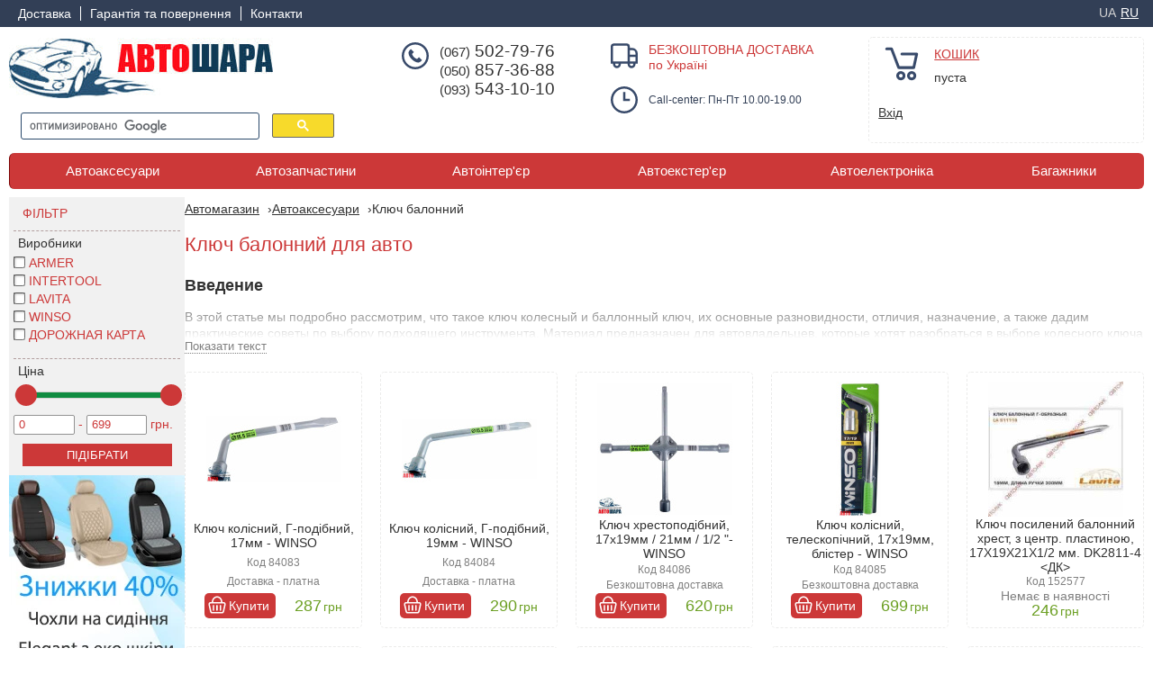

--- FILE ---
content_type: text/html; charset=UTF-8
request_url: https://avtoshara.kiev.ua/ua/cat/instrument-balonniy
body_size: 28668
content:
<!DOCTYPE html>
<html lang="uk-UA">

<head>
	<meta http-equiv="Content-Type" content="text/html; charset=utf-8" />
	<title>Ключ балонний (хрестовий, для коліс, Y подібний) купити | Автошара</title>
			<meta name="description" content="Купити ключ балонний для коліс (хрестовий, Y подібний) ⚡ доставка по Україні большой великий вибір ⭐ низькі ціни ☎️ 0675027976" />
			<link rel="preconnect" href="https://www.googleapis.com" />
	<link rel="preconnect" href="https://google.com" />
	<link rel="preconnect" href="https://cse.google.com" />
	<link rel="preconnect" href="https://www.google-analytics.com" />
	<link rel="preload" as="image" href="/images/logo.jpg" fetchpriority="high">
		<base href="https://avtoshara.kiev.ua" />
	<link rel="shortcut Icon" href="/favicon.ico" />
	<meta name="viewport" content="width=device-width, initial-scale=1" />
	<script type="speculationrules">
    {
      "prefetch": [
        {
          "source": "document",
          "where": {
            "and": [
              { "href_matches": "/*" },
              { "not": { "href_matches": "/cart" } },
				  { "not": { "href_matches": "/login.html" } },
				  { "not": { "href_matches": "/user.html" } }
            ]
          },
          "eagerness": "moderate"
        }
      ]
    }
    </script>
		<style>
	@charset "UTF-8";*,:after,:before{box-sizing:border-box}a,b,blockquote,body,canvas,caption,code,div,em,embed,fieldset,figure,footer,form,h1,h2,h3,h4,h5,h6,header,html,i,iframe,img,label,li,main,nav,object,ol,p,pre,section,small,span,strike,strong,sub,sup,table,tbody,td,tfoot,th,thead,tr,tt,u,ul,video{-webkit-font-smoothing:antialiased;-webkit-text-size-adjust:none;-moz-text-size-adjust:none;text-size-adjust:none;border:0;font-size:100%;font:inherit;margin:0;padding:0;text-rendering:optimizeLegibility;vertical-align:baseline}article,aside,details,figcaption,figure,footer,header,hgroup,main,menu,nav,section{display:block}body{line-height:1}nav,ol,ul{list-style:none}blockquote,q{quotes:none}blockquote:after,blockquote:before,q:after,q:before{content:"";content:none}table{border-collapse:collapse;border-spacing:0}input{border-radius:0}canvas,img,video{max-width:100%}a{text-decoration:none}a,a:hover{color:inherit}body,html{height:100%;width:100%}.top{height:30px;width:100%}.top,.top .inner{background-color:#323f56}.top ul.menu{display:block;float:left;list-style:none;margin:3px 0;padding:0}.top ul.menu li{border-right:1px solid #fff;color:#fada2a;display:inline;float:left;font-size:14px;height:16px;margin:4px 0;padding:0 10px}.top ul.menu li:last-child{border-right:none}.top ul.menu li a{color:#fff;font-weight:400;padding:2px 0;text-decoration:none}.top ul.menu li#obrzvon{border-right:none;color:#fff;padding:0}.top .top .top ul.menu .top ul.menu li#cont{border-right:none}#attention{background-color:#fada2a;display:block;min-height:30px;text-align:center;width:100%}#attention a{color:#2a496b;font-size:20px;line-height:29px;text-decoration:none}@media screen and (max-width:670px){#attention a{color:#2a496b;font-size:17px;line-height:22px}}#top ul.menu li.active,#top ul.menu li.active a,.top ul.menu li a:hover{color:#fada2a}.search{width:374px}.search .s_str{background:#fff;border:none;border-radius:5px;-o-border-radius:5px;-moz-border-radius:5px;-webkit-border-radius:5px;color:#000;height:22px;padding:0 0 0 10px;width:251px}.search .s_img{background:url(/images/sprite.png?7f8e4a574392e4e3d6fffd7823ac9c19) no-repeat 0 0;border:0 #fff;cursor:pointer;display:inline-block;height:15px;position:relative;right:25px;top:4px;width:15px}.search input[type=search]::-webkit-search-cancel-button{-webkit-appearance:none}@media screen and (max-width:1030px){.search{float:left;width:303px}}@media screen and (max-width:820px){.search{float:left;width:303px}}.header_logo{flex:1 1 auto;float:left;margin-top:12px;width:374px}@media screen and (max-width:1030px){.header_logo{margin-left:10px;width:294px}}@media screen and (max-width:820px){.header_logo{margin-left:10px;width:294px}}@media screen and (max-width:760px){.header_logo{height:122px}}@media screen and (max-width:519px){.header_logo{margin-left:0;text-align:center;width:100%}}@media screen and (max-width:420px){.header_logo{height:100%}}.top_mid{min-height:128px;width:100%}.top_mid>.inner{display:flex;flex-wrap:wrap;justify-content:space-between;min-height:140px}.top_mid .divtel{color:#323f56;flex:1 1 auto;float:left;font-size:19px;height:78px;line-height:20px;margin-top:17px;width:auto}.top_mid .divtel span{font-size:15px;line-height:20px}.top_mid .divtel a{display:block;text-decoration:none}.top_mid .divtel .dost_tel{margin-left:42px}.top_mid .divtel .dost_tel:before{background-image:url('data:image/svg+xml;charset=utf-8,<svg xmlns="http://www.w3.org/2000/svg" viewBox="0 0 24 24" width="30" height="30"><path d="M12 24C5.383 24 0 18.617 0 12S5.383 0 12 0s12 5.383 12 12-5.383 12-12 12Zm0-22C6.486 2 2 6.486 2 12s4.486 10 10 10 10-4.486 10-10S17.514 2 12 2Zm3.288 11.115-1.775 1.775c-2.027-.773-3.521-2.208-4.403-4.403l1.775-1.775L8.173 6 6.795 7.378A2.743 2.743 0 0 0 6 9.335c0 3.914 5.032 8.666 8.666 8.666.708 0 1.418-.256 1.957-.795l1.378-1.378-2.712-2.712Z" fill="%23384A6A"/></svg>');content:"";display:block;height:30px;margin-left:-42px;position:absolute;width:30px}@media screen and (max-width:1070px){.top_mid .divtel .dost_tel:before{margin-left:-35px}}@media screen and (max-width:950px){.top_mid .divtel .dost_tel:before{display:none}}@media screen and (max-width:1070px){.top_mid .divtel .dost_tel{margin-left:33px}}@media screen and (max-width:950px){.top_mid .divtel .dost_tel{margin-left:0}}.top_mid .dost{color:#323f56;flex:1 1 auto;font-size:12px;margin-top:17px;width:auto}.top_mid .dost span{color:#cc3838;font-size:14px}.top_mid .dost .dost_div{margin-left:42px}.top_mid .dost .dost_div:before{background-image:url('data:image/svg+xml;charset=utf-8,<svg xmlns="http://www.w3.org/2000/svg" viewBox="0 0 24 24" width="30" height="30"><path d="M19 5h-2V4a3 3 0 0 0-3-3H3a3 3 0 0 0-3 3v15h2.041a3.465 3.465 0 0 0-.041.5 3.5 3.5 0 0 0 7 0 3.465 3.465 0 0 0-.041-.5h6.082a3.465 3.465 0 0 0-.041.5 3.5 3.5 0 0 0 7 0 3.465 3.465 0 0 0-.041-.5H24v-9a5.006 5.006 0 0 0-5-5Zm0 2a3 3 0 0 1 3 3v1h-5V7ZM7 19.5a1.5 1.5 0 0 1-3 0 1.418 1.418 0 0 1 .093-.5h2.814a1.418 1.418 0 0 1 .093.5Zm8-2.5H2V4a1 1 0 0 1 1-1h11a1 1 0 0 1 1 1Zm5 2.5a1.5 1.5 0 0 1-3 0 1.41 1.41 0 0 1 .093-.5h2.814a1.41 1.41 0 0 1 .093.5ZM17 17v-4h5v4Z" fill="%23384A6A"/></svg>');content:"";display:block;height:30px;margin-left:-42px;position:absolute;width:30px}@media screen and (max-width:1070px){.top_mid .dost .dost_div:before{margin-left:-35px}}@media screen and (max-width:950px){.top_mid .dost .dost_div:before{display:none}}@media screen and (max-width:1070px){.top_mid .dost .dost_div{margin-left:33px}}@media screen and (max-width:950px){.top_mid .dost .dost_div{margin-left:0}}.top_mid .dost .dost__time{line-height:30px;margin-left:42px;margin-top:15px}.top_mid .dost .dost__time:before{background-image:url('data:image/svg+xml;charset=utf-8,<svg xmlns="http://www.w3.org/2000/svg" viewBox="0 0 24 24" width="30" height="30"><path d="M12 24C5.383 24 0 18.617 0 12S5.383 0 12 0s12 5.383 12 12-5.383 12-12 12Zm0-22C6.486 2 2 6.486 2 12s4.486 10 10 10 10-4.486 10-10S17.514 2 12 2Zm5 9h-4V5h-2v8h6v-2Z" fill="%23384A6A"/></svg>');content:"";display:block;height:30px;margin-left:-42px;position:absolute;width:30px}@media screen and (max-width:1070px){.top_mid .dost .dost__time:before{margin-left:-35px}}@media screen and (max-width:950px){.top_mid .dost .dost__time:before{display:none}}@media screen and (max-width:1070px){.top_mid .dost .dost__time{margin-left:33px}}@media screen and (max-width:950px){.top_mid .dost .dost__time{margin-left:0}}.module_cart{border:1px dashed #ebebea;border-radius:5px;-o-border-radius:5px;-moz-border-radius:5px;-webkit-border-radius:5px;flex:1 1 auto;height:118px;margin-bottom:10px;margin-top:11px;min-width:244px;padding:10px 0 10px 10px;width:auto}@media screen and (max-width:940px){.module_cart{height:118px;min-width:auto;padding:10px 0 10px 10px;width:180px}.module_cart .vxod,.module_cart .vxod_edituser{left:0}}@media screen and (max-width:519px){.module_cart{align-items:flex-end;display:flex;height:auto;justify-content:space-between;margin:0 0 10px;padding:5px;width:100%}.module_cart .registr{right:0}}@media screen and (max-width:320px){.module_cart{margin:5px;padding:1%;width:94%}}.module_cart .acart{color:#cc3838;display:block;font-size:14px;margin-bottom:10px}.module_cart .acart:before{background-image:url("data:image/svg+xml;charset=utf-8,%3Csvg xmlns='http://www.w3.org/2000/svg' width='512' height='512' style='enable-background:new 0 0 512 512' xml:space='preserve'%3E%3Cpath d='M480.7 11h-73.8c-8.5 0-16.1 5.3-19.1 13.2L287.1 291H91.9L56.7 128.8h196c11.3 0 20.4-9.1 20.4-20.4S264 88 252.7 88H31.4c-20 0-21.3 18.7-20 24.7l44 203.1c2 9.4 10.3 16.1 20 16.1h225.7c8.5 0 16.1-5.3 19.1-13.2L421 51.8h59.7c11.3 0 20.4-9.1 20.4-20.4 0-11.3-9.2-20.4-20.4-20.4zM106.4 364.6c-37.7 0-68.4 30.6-68.4 68.2S68.7 501 106.4 501s68.4-30.6 68.4-68.2-30.7-68.2-68.4-68.2zm0 95.6c-15.2 0-27.6-12.3-27.6-27.3 0-15.1 12.4-27.3 27.6-27.3 15.2 0 27.5 12.3 27.5 27.3s-12.3 27.3-27.5 27.3zm162.1-95.6c-37.7 0-68.4 30.6-68.4 68.2s30.7 68.2 68.4 68.2 68.4-30.6 68.4-68.2-30.7-68.2-68.4-68.2zm0 95.6c-15.2 0-27.6-12.3-27.6-27.3 0-15.1 12.4-27.3 27.6-27.3 15.2 0 27.5 12.3 27.5 27.3s-12.3 27.3-27.5 27.3z' fill='%23384a6a' data-original='%23000000'/%3E%3C/svg%3E");background-size:contain;content:"";display:block;height:38px;left:-55px;position:absolute;transform:scaleX(-1);width:38px}@media screen and (max-width:950px){.module_cart .acart:before{display:none}}.module_cart .acart a:hover{text-decoration:underline}.module_cart .vxod{display:block;float:left;position:relative;top:23px}@media screen and (max-width:519px){.module_cart .vxod{top:0}}.module_cart .vxod_edituser{display:block;float:left;position:relative;top:23px}@media screen and (max-width:519px){.module_cart .vxod_edituser{top:0}}.module_cart .registr{display:block;float:right;position:relative;right:15px;top:23px}.module_cart .cart{margin-left:62px;position:relative}@media screen and (max-width:950px){.module_cart .cart{margin-left:0}}#cust_login .vxod{display:block;float:left;position:relative}#cust_login .registr{display:block;float:right;position:relative}.top_mainmenu{clear:both;height:42px;width:100%}.top_mainmenu .inner{overflow:initial}@media screen and (max-width:620px){.top_mainmenu .inner{padding:0}}ul.dropdown{display:table;list-style:none;margin:0;padding:0;position:relative;width:100%;z-index:999}ul.dropdown>li{zoom:1;background:#cc3838;color:#fff;display:table-cell;font-size:1.1em;margin-right:0;padding:12px 0;text-align:center;vertical-align:middle}ul.dropdown>li:first-child{border-bottom-left-radius:6px;border-left:1px solid #7b0505;border-top-left-radius:6px}ul.dropdown>li:last-child{border-bottom-right-radius:6px;border-top-right-radius:6px}ul.dropdown li#m0{width:179px}ul.dropdown li#m1{width:160px}ul.dropdown li#m2{width:163px}ul.dropdown li#m3{width:170px}ul.dropdown li#m4{width:178px}ul.dropdown li#m5{width:139px}ul.dropdown li a{color:#fff;display:inline-block;font-size:15px;text-decoration:none}ul.dropdown li#m0 ul.sub_menu{width:540px}ul.dropdown li#m0 ul.sub_menu li{display:block;float:left;width:250px}ul.dropdown li#m5 ul.sub_menu{right:0}ul.dropdown>li.active,ul.dropdown>li.current,ul.dropdown>li:hover{background:#323f56;position:relative}ul.sub_menu{background-color:#fff;box-shadow:0 10px 38px #888;list-style:none;padding:0;position:absolute;top:100%;visibility:hidden;width:260px;z-index:5}ul.sub_menu li{background:#fff;border-bottom:1px dashed #ebebea;border-left:none;border-radius:0;-o-border-radius:0;-moz-border-radius:0;-webkit-border-radius:0;float:none;margin-left:0;padding:5px 10px;text-align:left!important}ul.sub_menu li:last-child{border-bottom:none}ul.sub_menu>li:hover{background:#cc3838}ul.sub_menu>li:hover a{color:#fff}ul.sub_menu>li>a{border-right:none;color:#b9141b;display:inline-block;width:100%}ul.sub_menu>ul{left:100%;top:0}ul.dropdown>li:hover>ul.sub_menu{visibility:visible}.header_t{border-bottom:1px dashed #ebebea;color:#000;margin:0 0 10px;overflow:hidden;padding:5px 0;width:100%}.header_t h1{font-weight:400;margin-bottom:0;margin-top:0}@media screen and (max-width:820px){.header_t{width:auto}}.gsc-input-box{border-color:#2a496b!important;border-radius:3px!important}.shop_cart{color:#272727!important;height:34px;text-align:center;vertical-align:middle}span#smprice{color:green}#custinfo_form li,#custinfo_form ul{list-style:none;margin-left:0;padding-left:0}#custinfo_form li{height:50px}#custinfo_form em{color:red}.gsc-control-cse{background:none!important;border:none!important;padding-bottom:0!important}input.gsc-search-button{background-color:#fada2a!important;border-color:#fada2a!important}#menu-icon{display:none}.gsc-search-button-v2{background-color:#f7da2b!important}.top .lang{display:block;float:right;list-style:none;margin:6px 6px 0}.top .lang li{color:#d3d3d3;display:inline-block;float:left;margin-left:5px}.top .lang li a{color:#fff}#menu-icon:before{background:url(/images/sprite.png?7f8e4a574392e4e3d6fffd7823ac9c19) 157px -152px;content:"";display:inline-block;float:left;height:24px;margin-right:5px;position:relative;width:25px}@media screen and (max-width:820px){ul.dropdown li#m4 ul.sub_menu{margin-left:-30px}ul.dropdown li#m5 ul.sub_menu{margin-left:-41px}}@media screen and (max-width:760px){.top .lang{position:absolute;right:7px}.top ul.menu{padding-right:55px}}@media screen and (max-width:670px){ul.dropdown li#m4 ul.sub_menu{margin-left:-53px}ul.dropdown li#m5 ul.sub_menu{margin-left:-62px}}@media screen and (max-width:630px){.top_mid .dost{margin-left:10px}}@media screen and (max-width:620px){ul.dropdown,ul.dropdown li{margin-left:0}ul.dropdown li#m0,ul.dropdown li#m1,ul.dropdown li#m2,ul.dropdown li#m3,ul.dropdown li#m4,ul.dropdown li#m5{width:100%}ul.dropdown li#m0 ul.sub_menu,ul.dropdown li#m1 ul.sub_menu,ul.dropdown li#m2 ul.sub_menu,ul.dropdown li#m3 ul.sub_menu,ul.dropdown li#m4 ul.sub_menu,ul.dropdown li#m5 ul.sub_menu{left:0!important;margin-left:0!important}#menu-icon{background:#cc3838;border:1px solid #cc3838;color:#fff;cursor:pointer;display:block;height:40px;line-height:24px;padding:7px 10px 0 12px;width:auto}ul.dropdown{display:none}ul.dropdown>li{display:block;float:none}ul.dropdown>li,ul.dropdown>li:first-child,ul.dropdown>li:last-child{border:0;border-radius:0;border-top:1px dashed #fff;text-align:left}ul.dropdown>li>a{margin-left:10px}ul.dropdown>ul>li{clear:both;float:none;margin:5px 0 5px 10px}ul.dropdown a,ul.dropdown>ul a{background:none;border:none;color:#fff;display:inline;font:inherit;padding:0}ul.dropdown a:hover,ul.dropdown>ul a:hover{background:none;color:#000}ul.sub_menu{display:none;visibility:hidden}ul.dropdown>ul>li{margin:3px 0 3px 15px}}@media screen and (max-width:690px){ul.dropdown li#m4 ul.sub_menu{margin-left:-48px}ul.dropdown li#m5 ul.sub_menu{margin-left:-74px}}@media screen and (max-width:620px){.dropdown>li>.arr{background:url(/images/sprite.png?7f8e4a574392e4e3d6fffd7823ac9c19) no-repeat -262px -158px;cursor:pointer;display:inline;height:16px;position:absolute;right:10px;transition:transform .2s;width:21px}.dropdown>li>.arr.arr_open{transform-origin1:50% 100%;transform:rotate(180deg)}ul.sub_menu{box-shadow:none;top:12px}ul.sub_menu,ul.sub_menu li{width:100%!important}ul.sub_menu.open{display:block;position:relative;visibility:visible}}@media screen and (max-width:573px){.top ul.menu li{padding:0 6px}.root_gr_item{width:25%}.search{top:154px}.header_t{line-height:1.3em;padding:5px 0 15px}}@media screen and (max-width:519px){.search{width:100%}.top_mid .divtel,.top_mid .dost{margin:10px}.m_cart_a,.m_cart_c{width:50%}.top_mid .divtel{height:auto}.dost_ua_k{display:none}}@media screen and (max-width:420px){.top_mid>.inner{display:block}.top_mid .dost{float:left}.search{float:none;margin:0 auto;width:100%}}@media screen and (max-width:402px){#menu_warr>a,#menu_warr>span{display:inline-block;height:16px;overflow:hidden;padding:0;width:63px}}@media screen and (max-width:320px){.search{width:280px}.top{height:53px}}.login-social{display:flex;gap:20px}.breadcrumbs{align-items:center;display:flex;gap:7px;height:40px;list-style:none;margin-bottom:5px;overflow-x:auto;scrollbar-width:thin;white-space:nowrap}.breadcrumbs::-webkit-scrollbar{height:7px}.breadcrumbs li{margin-left:0}.breadcrumbs li:after{content:"›";margin-left:5px}.breadcrumbs li:last-child:after{display:none}body{background:#fff;color:#323232;font-family:Arial,Helvetica,sans-serif;font-size:14px;line-height:16px}form{margin:0;padding:0}td,textarea{color:#323232;vertical-align:top}h1{color:#cc3838;font-size:22px;line-height:1.35em}h2{font-size:18px;font-weight:700}h2,h3,h4,h5,h6{line-height:1.3em}h3,h4,h5,h6{font-size:16px}.h2{font-size:18px;font-weight:700}.h2,.h3{line-height:1.3em}.h3{font-size:16px}img{border:0}a{color:#323232;text-decoration:underline}a:hover{text-decoration:none}ul{list-style:disc}ul li{margin-left:35px}ol{list-style:decimal}ol li{margin-left:35px}p{line-height:18px;margin:14px 0}input:not([type=range]):not([type=submit]){border:1px solid #929292;padding:2px 5px 3px}.main{margin:0 auto;min-width:0;padding:0;width:100%}.main h2,.main h3{margin:10px 0}.main b,.main strong{font-weight:700}.inner{display:block;margin:0 auto;max-width:1300px;padding:0 10px;width:100%}.inner.flexbox{display:flex;flex-direction:row;gap:15px}@media screen and (max-width:820px){.inner.flexbox{flex-direction:column}}strong .err{color:#cc3838}.clear{clear:both}.vxod_error{float:left;left:-45px;position:relative;top:29px}.flexbox{display:flex}.not_in_stock{color:gray;font-size:1.1em}small{font-size:12px;line-height:1.1em}a.adtobasket_cat{background-color:#cc3838;border-radius:5px;-o-border-radius:5px;-moz-border-radius:5px;-webkit-border-radius:5px;color:#fff;display:block;padding:6px 7px 6px 27px;text-decoration:none}a.adtobasket_cat:hover{background-color:#7aab35;cursor:pointer;text-decoration:none!important}a.adtobasket_cat:before{background:url("data:image/svg+xml;charset=utf-8,%3Csvg xmlns='http://www.w3.org/2000/svg' width='512' height='512' style='enable-background:new 0 0 512 512' xml:space='preserve'%3E%3Cg fill='%23FFF'%3E%3Cpath d='M485.7 198.5c-10.7-13.4-25.3-20.8-41.1-20.8h-36.1C405.1 85.1 338 11 256 11S106.9 85.1 103.5 177.7H67.4c-15.8 0-30.4 7.4-41.1 20.8-13.5 16.8-18.4 40.2-13.3 62.7L56.3 452c6.5 28.8 28.9 49 54.4 49h290.5c25.5 0 47.9-20.1 54.4-49L499 261.2c5.1-22.5.2-45.9-13.3-62.7zM256 51.8c59.6 0 108.4 55.8 111.6 125.9H144.4c3.2-70 52-125.9 111.6-125.9zm203.2 200.3L415.9 443c-2.2 9.8-8.5 17.2-14.6 17.2H110.7c-6.1 0-12.4-7.4-14.6-17.2L52.8 252.1c-2.3-10.1-3.7-33.6 14.6-33.6h377.2c19.7 0 16.9 23.5 14.6 33.6z' data-original='%23000000'/%3E%3Cpath d='M154.7 259.1c-11.3 0-20.4 9.1-20.4 20.4V407c0 11.3 9.1 20.4 20.4 20.4 11.3 0 20.4-9.1 20.4-20.4V279.5c.1-11.2-9.1-20.4-20.4-20.4zm98.9 0c-11.3 0-20.4 9.1-20.4 20.4V407c0 11.3 9.1 20.4 20.4 20.4 11.3 0 20.4-9.1 20.4-20.4V279.5c0-11.2-9.2-20.4-20.4-20.4zm98.8 0c-11.3 0-20.4 9.1-20.4 20.4V407c0 11.3 9.1 20.4 20.4 20.4 11.3 0 20.4-9.1 20.4-20.4V279.5c0-11.2-9.1-20.4-20.4-20.4z' data-original='%23000000'/%3E%3C/g%3E%3C/svg%3E") no-repeat 50%;background-size:contain;content:"";display:block;height:20px;left:4px;position:absolute;top:3px;width:20px}.adtobasket{background:#108c41;border-radius:5px;-o-border-radius:5px;-moz-border-radius:5px;-webkit-border-radius:5px;color:#fff;display:block;float:right;font-size:1.25em;padding:10px 10px 10px 40px;position:relative;text-decoration:none;white-space:nowrap}.adtobasket:hover{background:#323f56;color:#fff;cursor:pointer;text-decoration:none!important}.adtobasket:before{background:url("data:image/svg+xml;charset=utf-8,%3Csvg xmlns='http://www.w3.org/2000/svg' width='512' height='512' style='enable-background:new 0 0 512 512' xml:space='preserve'%3E%3Cg fill='%23FFF'%3E%3Cpath d='M485.7 198.5c-10.7-13.4-25.3-20.8-41.1-20.8h-36.1C405.1 85.1 338 11 256 11S106.9 85.1 103.5 177.7H67.4c-15.8 0-30.4 7.4-41.1 20.8-13.5 16.8-18.4 40.2-13.3 62.7L56.3 452c6.5 28.8 28.9 49 54.4 49h290.5c25.5 0 47.9-20.1 54.4-49L499 261.2c5.1-22.5.2-45.9-13.3-62.7zM256 51.8c59.6 0 108.4 55.8 111.6 125.9H144.4c3.2-70 52-125.9 111.6-125.9zm203.2 200.3L415.9 443c-2.2 9.8-8.5 17.2-14.6 17.2H110.7c-6.1 0-12.4-7.4-14.6-17.2L52.8 252.1c-2.3-10.1-3.7-33.6 14.6-33.6h377.2c19.7 0 16.9 23.5 14.6 33.6z' data-original='%23000000'/%3E%3Cpath d='M154.7 259.1c-11.3 0-20.4 9.1-20.4 20.4V407c0 11.3 9.1 20.4 20.4 20.4 11.3 0 20.4-9.1 20.4-20.4V279.5c.1-11.2-9.1-20.4-20.4-20.4zm98.9 0c-11.3 0-20.4 9.1-20.4 20.4V407c0 11.3 9.1 20.4 20.4 20.4 11.3 0 20.4-9.1 20.4-20.4V279.5c0-11.2-9.2-20.4-20.4-20.4zm98.8 0c-11.3 0-20.4 9.1-20.4 20.4V407c0 11.3 9.1 20.4 20.4 20.4 11.3 0 20.4-9.1 20.4-20.4V279.5c0-11.2-9.1-20.4-20.4-20.4z' data-original='%23000000'/%3E%3C/g%3E%3C/svg%3E") no-repeat 50%;background-size:contain;content:"";display:block;height:24px;left:9px;position:absolute;top:4px;width:24px}.adtobasket_small{display:inline}#newyear{background:url(/images/new_year.png?643da562bd74a42c4b41f834bcd337e5) 0 0 repeat-x;height:670px;position:fixed;top:0;width:100%;z-index:-1}a.imglink{display:inline-block;height:160px;width:150px}a.imglink:hover{border:none;color:#fff}.arr{display:none}.pdbr{background:#cc3838;margin-top:15px;padding:5px 20px;text-transform:uppercase}.pdbr,.return_back{border:none;color:#fff}.return_back{background:#108c41;border-radius:5px;-o-border-radius:5px;-moz-border-radius:5px;-webkit-border-radius:5px;padding:5px 15px}.return_back:hover{cursor:pointer;text-decoration:underline}.divimgmain{float:left;padding:0 20px 10px 0;text-align:center;width:330px}.gray{color:gray}.no_price{color:#cc3838;display:block;font-size:1em;padding:2px 0 0 10px;text-align:center}input.hidden{display:none}#sbm{background:#ff4500;border:none;color:#fff}#top_menu{float:left;width:710px}#logo{display:block;height:106px;padding:0 0 10px;width:314px}.header_t a{text-transform:uppercase}.cat_h1,.content h1{color:#cc3838;font-weight:400;margin-bottom:10px}.quantity,.remove{width:20%}.total{width:24%}.button{background-color:#cc3838;border:none;border-radius:5px;-o-border-radius:5px;-moz-border-radius:5px;-webkit-border-radius:5px;color:#fff;cursor:pointer;display:block;float:left;font-size:1em;padding:7px 16px;position:relative;text-decoration:none;text-transform:uppercase;white-space:nowrap}.left{flex:0 0 195px;margin-top:7px;width:195px}@media screen and (max-width:820px){.left{flex:1;width:100%}.left .cat_firm li{float:left;width:48%}.left .category_action{display:none}}.right{flex:0 0 200px;width:200px}@media screen and (max-width:820px){.right{flex:1;width:100%}.right .category_action{flex-direction:row}}.content{flex:1;float:none;margin-left:0;margin-right:0;padding-left:0;width:100%}.actions_small_bottom{display:none}@media screen and (max-width:820px){.actions_small_bottom{display:block}.actions_small_bottom .category_action{flex-direction:row}}img.alignleft{float:left;padding-bottom:10px;padding-right:10px}img.alignright{float:right;padding-bottom:10px;padding-left:10px}small{font-size:.8em}@media screen and (max-width:1030px){.header_t,.related_prod-gor{width:100%}}@media screen and (max-width:820px){.box .row{float:left;width:30%}}@media screen and (max-width:760px){.content{float:none;margin-left:0;margin-right:0;width:auto}.contact__map iframe{width:100%}}@media screen and (max-width:620px){ul li{margin-left:15px}}@media screen and (max-width:573px){.content{margin-left:0}}.bottom{background-color:#323f56;color:#fff;margin:10px 0 0;padding-bottom:2px;width:100%}.bottom .inner{display:flex;flex-wrap:wrap;height:110px;justify-content:space-between;margin:0 auto;padding:10px 0;width:1300px}@media screen and (max-width:1300px){.bottom .inner{justify-content:space-around;width:100%}}.bottom .footer-social{display:flex;gap:6px;margin-top:10px;overflow:auto}.bottom .footer-social a,.bottom .footer-social small{flex-basis:fit-content}.bottom .img_bot{float:left;padding-right:10px}.bottom .bot_place{float:left;margin-left:42px;width:310px}@media screen and (max-width:1070px){.bottom .bot_place{margin-left:10px}}@media screen and (max-width:500px){.bottom .bot_place{width:289px}}@media screen and (max-width:447px){.bottom .bot_place{margin-right:10px;width:100%}}.bottom .bot_place:before{background-image:url('data:image/svg+xml;charset=utf-8,<svg xmlns="http://www.w3.org/2000/svg" viewBox="0 0 24 24" width="30" height="30"><path d="M12 12a4 4 0 1 0-4-4 4 4 0 0 0 4 4Zm0-6a2 2 0 1 1-2 2 2 2 0 0 1 2-2Zm4 16.03 8 1.948V13.483a3 3 0 0 0-2.133-2.871l-2.1-.7A8.037 8.037 0 0 0 20 8.006a8 8 0 0 0-16 0 8.111 8.111 0 0 0 .1 1.212A2.992 2.992 0 0 0 0 12v9.752l7.983 2.281ZM7.757 3.764a6 6 0 0 1 8.493 8.477L12 16.4l-4.243-4.151a6 6 0 0 1 0-8.485ZM2 12a.985.985 0 0 1 .446-.832 1.007 1.007 0 0 1 .984-.068l1.434.518a8.036 8.036 0 0 0 1.487 2.056L12 19.2l5.657-5.533a8.032 8.032 0 0 0 1.4-1.882l2.217.741a1 1 0 0 1 .725.961v7.949L16 19.97l-7.98 2L2 20.246Z" fill="%23fff"/></svg>');content:"";display:block;height:30px;margin-left:-42px;position:absolute;width:30px}@media screen and (max-width:1070px){.bottom .bot_place:before{display:none}}.bottom .bot_tel{color:#fff;float:left;margin-left:42px;width:133px}.bottom .bot_tel a{color:#fff;display:block;font-size:19px;line-height:20px;text-decoration:none}.bottom .bot_tel span{color:#fff;font-size:15px;line-height:20px}@media screen and (max-width:1070px){.bottom .bot_tel{margin-left:10px}}@media screen and (max-width:447px){.bottom .bot_tel{display:none}}.bottom .bot_tel:before{background-image:url('data:image/svg+xml;charset=utf-8,<svg xmlns="http://www.w3.org/2000/svg" viewBox="0 0 24 24" width="30" height="30"><path d="M12 24C5.383 24 0 18.617 0 12S5.383 0 12 0s12 5.383 12 12-5.383 12-12 12Zm0-22C6.486 2 2 6.486 2 12s4.486 10 10 10 10-4.486 10-10S17.514 2 12 2Zm3.288 11.115-1.775 1.775c-2.027-.773-3.521-2.208-4.403-4.403l1.775-1.775L8.173 6 6.795 7.378A2.743 2.743 0 0 0 6 9.335c0 3.914 5.032 8.666 8.666 8.666.708 0 1.418-.256 1.957-.795l1.378-1.378-2.712-2.712Z" fill="%23fff"/></svg>');content:"";display:block;height:30px;margin-left:-42px;position:absolute;width:30px}@media screen and (max-width:1070px){.bottom .bot_tel:before{display:none}}.bottom .bot_dost{float:left;margin-left:42px;padding:0;width:133px}@media screen and (max-width:1070px){.bottom .bot_dost{margin-left:10px}}@media screen and (max-width:610px){.bottom .bot_dost{display:none}}.bottom .bot_dost:before{background-image:url('data:image/svg+xml;charset=utf-8,<svg xmlns="http://www.w3.org/2000/svg" viewBox="0 0 24 24" width="30" height="30"><path d="M19 5h-2V4a3 3 0 0 0-3-3H3a3 3 0 0 0-3 3v15h2.041a3.465 3.465 0 0 0-.041.5 3.5 3.5 0 0 0 7 0 3.465 3.465 0 0 0-.041-.5h6.082a3.465 3.465 0 0 0-.041.5 3.5 3.5 0 0 0 7 0 3.465 3.465 0 0 0-.041-.5H24v-9a5.006 5.006 0 0 0-5-5Zm0 2a3 3 0 0 1 3 3v1h-5V7ZM7 19.5a1.5 1.5 0 0 1-3 0 1.418 1.418 0 0 1 .093-.5h2.814a1.418 1.418 0 0 1 .093.5Zm8-2.5H2V4a1 1 0 0 1 1-1h11a1 1 0 0 1 1 1Zm5 2.5a1.5 1.5 0 0 1-3 0 1.41 1.41 0 0 1 .093-.5h2.814a1.41 1.41 0 0 1 .093.5ZM17 17v-4h5v4Z" fill="%23fff"/></svg>');content:"";display:block;height:30px;margin-left:-42px;position:absolute;width:30px}@media screen and (max-width:1070px){.bottom .bot_dost:before{display:none}}.bottom .bot_logo{background:url(/images/sprite.png?7f8e4a574392e4e3d6fffd7823ac9c19) 0 -42px no-repeat;float:left;height:88px;padding-top:5px;width:303px}.bottom .bot_logo.bot_logo_ua{background:url(/images/sprite.png?7f8e4a574392e4e3d6fffd7823ac9c19) 0 -180px no-repeat}@media screen and (max-width:915px){.bottom .bot_logo{display:none}}.home_main{flex:1}.home_main .header_t{color:#cc3838;margin:0 10px 10px 0}.home_right{flex:0 0 180px;width:180px}@media screen and (max-width:768px){.home_right{width:100%}}.home_right .header_t{color:#cc3838;margin-left:5px}@media screen and (max-width:820px){.home_right{width:100%}.home_right .category_action{flex-direction:row}}.pages_front{background-color:#f1f1f1;padding:5px}.pages_front .title{color:#cc3838;margin:5px}.root_gr_item{float:left;height:100px;margin:10px 0 0;width:98px}.home_best,.home_brand,.home_marka,.home_new{clear:both;margin-top:20px;overflow:hidden}.home_best{display:grid;gap:20px;grid-template-columns:repeat(auto-fill,minmax(170px,1fr));grid-template-rows:auto;justify-content:space-evenly;justify-content:stretch}@media screen and (max-width:768px){.home_best{gap:10px}}.blog__name{color:#cc3838;font-weight:700;text-decoration:none}.fr_n{padding:5px}.fr_n span{color:#cc3838;font-style:italic}.fr_n a{text-decoration:none}.fr_n a:hover{text-decoration:underline}.home_actions{clear:both;height:272px;overflow:hidden}@media screen and (max-width:1300px){.home_actions{height:232px}}@media screen and (max-width:820px){.home_actions{height:auto}}.home_action{float:left;height:272px;overflow:hidden;width:100% s}.home_action img{height:auto;width:100%}.group{font-size:.85em}.root_gr_item img{height:70px;width:70px}.root_firm_item{float:left;height:80px;width:100px}.root_firm_item img{width:65px}#root_left .header_t{margin-right:5px}#root_right .header_t{margin-left:5px}#root_podbor{margin:0 auto;width:370px}@media screen and (max-width:820px){.content_product img{height:auto;max-width:100%}.home_action{height:auto;width:95%}.home_action img{height:auto;width:100%}.root_right{width:100%}.root_gr_item{width:14%}}@media screen and (max-width:420px){.root_gr_item{width:100%}.home_marka>.root_gr_item{width:25%}#root_menu_soc{float:none;height:auto;top:5px}}@media screen and (max-width:380px){.home_marka>.root_gr_item{width:33%}}.login-social a{background-image:url(/images/sprite.png?7f8e4a574392e4e3d6fffd7823ac9c19);display:block;height:30px;width:30px}.login-social a.fb{background-position:-30px -150px}.login-social a.google{background-position:-60px -150px}.user_edit .submit{align-items:center;display:flex;gap:30px;justify-content:flex-start}.podarok_small_cat{background:#abcf50;left:-8px;top:0}.podarok_small_cat,.rasprodazha_small_cat{border-radius:5px;-o-border-radius:5px;-moz-border-radius:5px;-webkit-border-radius:5px;color:#fff;display:block;opacity:.9;padding:5px 13px;position:absolute;width:110px}.rasprodazha_small_cat{background:#cf5054;left:0;top:10px}.material_small_cat{background:#abcf50;color:#fff;display:block;left:-8px;opacity:.9;padding:5px 13px;position:absolute;top:20px;width:110px}.material_small_cat,.prod_brief_table,.prod_brief_table_home{border-radius:5px;-o-border-radius:5px;-moz-border-radius:5px;-webkit-border-radius:5px}.prod_brief_table,.prod_brief_table_home{align-items:center;border:1px dashed #ebebea;display:flex;flex-direction:column;gap:5px;height:auto;justify-content:space-between;margin:0;padding-bottom:10px;padding-right:0;text-align:center;width:100%}@media screen and (max-width:820px){.prod_brief_table,.prod_brief_table_home{padding-bottom:0}}.prod_brief_table .not_in_stock,.prod_brief_table_home .not_in_stock{font-size:1em}.prod_brief_table .prod_dost,.prod_brief_table_home .prod_dost{color:gray;font-size:12px}@media screen and (max-width:420px){.prod_brief_table,.prod_brief_table a.titlea,.prod_brief_table_home,.prod_brief_table_home a.titlea{height:auto}}.prod_brief_table a,.prod_brief_table_home a{position:relative;text-decoration:none}.prod_brief_table a.titlea,.prod_brief_table_home a.titlea{display:block;overflow:hidden}.prod_brief_table a:hover,.prod_brief_table_home a:hover{text-decoration:underline}.prod_brief_table img,.prod_brief_table_home img{margin:10px auto}.cat_descr{border:1px dashed #ebebea;border-radius:5px;-o-border-radius:5px;-moz-border-radius:5px;-webkit-border-radius:5px;line-height:1.75;padding:5px 15px;text-align:justify}.cat_descr b,.cat_descr strong{font-weight:700}.cat_descr ol li,.cat_descr ul li{line-height:18px;margin:10px 0 10px 15px;text-align:left}.cat_descr h2,.cat_descr h3{margin-bottom:7px}@media screen and (max-width:760px){.cat_descr{padding:5px;width:100%}}@media screen and (max-width:1010px){.category_action{display:flex;flex-direction:column;flex-wrap:wrap;gap:10px;justify-content:space-around;margin-left:0}}@media screen and (max-width:820px){.category_action .action_small{flex:1 1;flex-direction:row;gap:5px;margin:0;max-width:195px;min-width:100px}}.category_action .action_small img{height:auto}.catalog_table_desc{float:left;min-height:214px;padding-bottom:10px;padding-right:30px;text-align:justify;width:50%}@media screen and (max-width:820px){.catalog_table_desc{margin-right:0;padding-right:15px;width:auto}}@media screen and (max-width:573px){.catalog_table_desc{width:auto}}.catalog_table_desc a{font-size:1.3em}.catalog_table_desc img{margin-right:10px}@media screen and (max-width:420px){.catalog_table_desc img{height:auto;width:70px}}.prod_brief{background-color:#fbfbfb;border:1px dashed #ebebea;border-radius:5px;margin:5px 0;min-height:150px;overflow:auto;padding:0 0 10px;width:100%}.prod_brief .imglink{color:#fff;display:block;float:left;margin:10px;position:relative;text-decoration:none}s .prod_brief .imglink:hover{border:none;text-decoration:underline}@media screen and (max-width:1030px){.prod_brief{width:100%}.prod_brief>.prod_description{width:calc(100% - 327px)}}@media screen and (max-width:820px){.prod_brief{width:100%}}@media screen and (max-width:760px){.prod_brief{width:auto}}@media screen and (max-width:620px){.prod_brief .imglink{height:auto;margin:10px 4px}}@media screen and (max-width:573px){.prod_brief .imglink{margin:0;padding:1%;width:32%}}@media screen and (max-width:420px){.prod_brief .imglink{margin:0;padding:1%;width:150px}.prod_brief .imglink img{height:auto;max-width:100%}}@media screen and (max-width:320px){.prod_brief .imglink{width:calc(100% - 8px)}}.prod_brief>.prod_description{float:left;margin-top:10px;overflow:hidden;width:calc(100% - 335px)}@media screen and (max-width:820px){.prod_brief>.prod_description{width:calc(100% - 328px)}}@media screen and (max-width:573px){.prod_brief>.prod_description{width:64%}}@media screen and (max-width:420px){.prod_brief>.prod_description{width:calc(100% - 158px)}}@media screen and (max-width:320px){.prod_brief>.prod_description{width:100%}}.prod_brief .prod_descr{overflow:hidden}.prod_brief .prod_descr_title a.brief_a{color:#cc3838;font-size:15px;text-decoration:none}.prod_brief .prod_descr_title a.brief_a:hover{text-decoration:underline}.prod_brief .prod_descr_price{float:right;margin-top:5px;text-align:center;width:157px}@media screen and (max-width:573px){.prod_brief .prod_descr_price{float:left;width:64%}}@media screen and (max-width:420px){.prod_brief .prod_descr_price{float:right;width:calc(100% - 158px)}}@media screen and (max-width:320px){.prod_brief .prod_descr_price{float:none;width:100%}}.prod_brief .prod_descr_price .adtobasket_cat{margin-bottom:12px}.flt{background-color:#f1f1f1}.flt input[type=checkbox]{border:1px solid #cacece;box-shadow:0 1px 2px rgba(0,0,0,.05),inset 0 -15px 10px -12px rgba(0,0,0,.05);margin:2px 0 0}.filter-btn{background:#cc3838;border:none;color:#fff;margin:10px 0 10px 10px;padding:5px 0;text-transform:uppercase;width:166px}.filter-btn:hover{background:#108c41;cursor:pointer}.sprice{color:#6da025;display:block;display:flex;flex-direction:column;font-size:18px}.sprice_skidka{color:#b6b6b6;font-size:14px;margin-right:4px;text-decoration:line-through}.sprice_skidka>span{font-size:12px;margin-left:2px}.sprice .price>span{font-size:14px;margin-left:2px}.s_code{color:gray;font-size:12px}.catalog_table{float:left;height:160px;padding:0 14px 10px;width:150px}#load_more_page{clear:both;display:none;padding:10px 0 14px;text-align:center}a.btn-addmore{background-color:#278730;border-radius:5px;-o-border-radius:5px;-moz-border-radius:5px;-webkit-border-radius:5px;color:#fff;display:block;margin:22px auto 12px;padding:8px 10px 8px 14px;text-decoration:none;text-transform:uppercase;width:168px}a.btn-addmore:hover{text-decoration:underline}.data_tovar{clear:both;display:flex;flex-direction:column;width:100%}.data_tovar__table{display:grid;flex-direction:row;flex-wrap:wrap;gap:20px;grid-template-columns:repeat(auto-fill,minmax(170px,1fr));grid-template-rows:auto;justify-content:stretch}@media screen and (max-width:768px){.data_tovar__table{gap:10px}}a.btn-addmore i{background-image:url(/images/sprite.png);background-position:-285px -6px;background-repeat:no-repeat;float:right;height:22px;margin-top:-2px;width:22px}.products{width:38%}.raspr_sprice{color:#b6b6b6;display:block;font-size:1.5em;margin-bottom:10px;text-decoration:line-through}.cat_marka_mod{display:grid;gap:20px;grid-template-columns:repeat(auto-fill,minmax(118px,1fr));grid-template-rows:auto;margin-bottom:20px}@media screen and (max-width:768px){.cat_marka_mod{gap:10px}}.cat_marka_mod.cat_marka_mod__marka{grid-template-columns:repeat(auto-fill,minmax(230px,1fr))}.catalog_table_model{float:left;padding:0 40px 10px 10px;width:215px}@media screen and (max-width:600px){.catalog_table_model{width:100%}}.li_catalog_table{display:block;float:left;padding:0 10px 10px;text-transform:uppercase;width:140px}.li_catalog_table_model{display:block;font-size:12px;padding:0;text-transform:uppercase}.li_catalog_table_model:before{content:"›"}.li_catalog_table_model:hover{color:#cc3838}.li_catalog_table_model a{padding-left:5px}.li_catalog_table_model a:hover{color:#cc3838;text-decoration:underline}.li_catalog_table_marka{display:block;float:left;padding:0;text-transform:uppercase}.li_catalog_table_marka:before{content:"›"}.li_catalog_table_marka:hover{color:#cc3838}.li_catalog_table_marka span{font-size:12px}.li_catalog_table_marka a{padding-left:5px}.li_catalog_table_marka a:hover{color:#cc3838;text-decoration:underline}.tovar_kateg{flex-wrap:wrap}@media screen and (max-width:760px){.tovar_kateg{gap:10px;margin-bottom:20px}}@media screen and (max-width:573px){.tovar_kateg .prod_brief{width:100%}}@media screen and (max-width:320px){.tovar_kateg .prod_brief{text-align:center}}@media screen and (max-width:573px){.tovar_kateg .prod_descr{display:none}}.subcateg{display:flex;flex-wrap:wrap;float:none;justify-content:center;padding-top:20px}.subcateg:has(.catalog_table__25){justify-content:flex-start}@media screen and (max-width:890px){.subcateg:has(.catalog_table__25){justify-content:space-evenly}}.subcateg .catalog_table__25{height:auto;width:auto}.subcateg .catalog_table__25 a{font-size:15px}.subcateg_model{width:215px}.subcateg_marka,.subcateg_model{display:block;float:left;padding:0}.subcateg_marka{width:140px}.foptions__label_name{cursor:pointer;vertical-align:middle}.row label{cursor:pointer;text-transform:uppercase}.row a,.row label{color:#cc3838;vertical-align:top}.row a{line-height:19px;text-decoration:none}.row a.selected,.row a:hover{text-decoration:underline}.row input[type=checkbox]{box-shadow:inset 1px 1px 3px rgba(0,0,0,.5)}#filters .row label{text-transform:none}@media screen and (max-width:820px){#filters{display:none}}.link-clear{display:block;float:right;font-size:14px;margin-right:10px;margin-top:-30px;text-decoration:underline}#cat_nav{margin:0 auto;padding:10px 0;text-align:center}.opener{font-weight:700}.h2_top{margin-bottom:20px}.faq{margin-top:25px;text-align:left}@media screen and (max-width:767px){.faq{margin-top:30px}}.faq>h2{margin-bottom:20px}.faq label h2,.faq label h3{margin-bottom:0}.faq_block{margin-bottom:15px}.faq_block label{background-color:#fbfbfb;border:1px dashed #ebebea;border-radius:8px;cursor:pointer;display:block;font-weight:500;letter-spacing:.67px;line-height:32px;padding:11px 52px 12px 20px;position:relative;z-index:11}@media screen and (max-width:500px){.faq_block label{margin-left:-10px;width:calc(100% + 20px)}}.faq_block input{display:none}.faq_block h3{font-size:17px;line-height:1.2em}.faq_block h4{font-size:16px;line-height:1.15em}.faq_block h5{font-size:15px;line-height:1.125em}.faq_block input:checked+label,.faq_block input:checked+label:hover,.faq_block label:hover{color:#cc3838}.faq_block input:checked+label,.faq_block input:checked+label:hover{border-radius:8px 8px 0 0}.faq_block input:checked~.faq_item{display:block;transition:height .3s ease-in-out}.faq_item{background-color:#fbfbfb;border:1px dashed #ebebea;border-radius:0 0 8px 8px;display:none;padding:10px 30px;position:relative;transition:height .3s ease-in-out;z-index:10}@media screen and (max-width:500px){.faq_item{margin-left:-10px;width:calc(100% + 20px)}}.faq_item p{margin:0}.faq_item p:last-child{margin-bottom:0}.img_marka{float:left;margin:0 10px 10px 0}.img_model{float:right;margin:0 0 0 10px}.box_header_txt{height:37px;line-height:27px}.box_header_txt i{background:url(/images/sprite.png?7f8e4a574392e4e3d6fffd7823ac9c19) 129px -151px;display:inline-block;float:left;height:32px;margin-right:9px;width:32px}.podbor_bag_categ{margin-bottom:20px}.table_category{margin-top:15px}.table_category__marka{margin:15px auto 0;max-width:560px}.table_category table{background:#fff;border:1px solid #f0f0f0;border-collapse:collapse;box-sizing:border-box;font-size:14px;line-height:15px;margin-bottom:10px;margin-top:10px;width:100%}.table_category table thead th{background-color:#e7e7e7}.table_category table thead th:first-child{border-right:none;padding:10px 5px 10px 10px}.table_category table thead th:nth-child(2){border-left:none;min-width:70px;padding:10px 20px 10px 5px;text-align:right!important}.table_category table tr{background:#fff!important;display:table;width:100%}.table_category table td{border:1px solid #f0f0f0}.table_category table td:first-child{border-right:none;padding:10px 5px 10px 10px}.table_category table td:nth-child(2){border-left:none;min-width:70px;padding:10px 20px 10px 5px;text-align:right!important}.related_categ-gor{background:#f1f1f1;border-radius:5px;-o-border-radius:5px;-moz-border-radius:5px;-webkit-border-radius:5px;height:auto;margin:20px 0;max-width:100%;padding:10px 0}.related_categ{display:flex;flex-wrap:wrap;gap:10px;justify-content:space-around;margin:0 10px}.related_categ .categ_table{background-color:#fff;border-radius:5px;flex:1 1;margin:10px 0;max-width:170px;min-width:140px;padding:5px;text-align:center}.related_categ .categ_table a{text-decoration:none}.related_categ .categ_table a.imglink{display:block;width:auto}.related_categ .categ_table a:hover{text-decoration:underline}.filter_options{margin-top:22px}.filter_options .row{margin-bottom:10px}.box_header_txt{margin-left:0;padding:5px 0 0 10px}.box_header_txt span{color:#cc3838;display:block;margin:0 5px;text-transform:uppercase}.box{padding:0 5px}@media screen and (max-width:820px){.box .middle{overflow:auto;padding-bottom:10px}}.box .middle .row{min-height:20px}@media screen and (max-width:820px){.box .middle .row{width:33%}}.box span{display:block;font-weight:400;padding:5px}.box span.opener{border-top:1px dashed #b29e9e}.box .opener{margin-top:0}@media screen and (max-width:620px){.flt .box{display:none}.box_header_txt:before{background:url(/images/sprite.png?7f8e4a574392e4e3d6fffd7823ac9c19) 125px -150px;content:"";display:inline-block;float:left;height:27px;margin-right:5px;position:relative;width:27px}}@media screen and (max-width:600px){.box .middle .row{width:50%}}@media screen and (max-width:573px){.price_buy{float:left}.price_buy,.sam_deliv{display:inline-block;margin-right:15px}.sam_deliv{margin-top:10px}.left .cat_firm li{width:100%}}@media screen and (max-width:420px){.marka{float:left;margin:0 auto;width:50%}.price_buy{display:inline-block;float:none;margin-right:0}.sam_deliv{display:inline-block;margin-right:15px;margin-top:0}.action_small img{display:block;margin:10px auto}}.top_description{overflow:hidden;padding:0 0 20px}.top_description b,.top_description strong{font-weight:700}.top_description__text{max-height:80px;overflow:hidden;position:relative;z-index:1}.top_description__text:before{background:linear-gradient(180deg,hsla(0,0%,100%,.1),#fff);bottom:0;content:"";display:block;height:46px;left:0;position:absolute;right:0;z-index:2}.top_description__show{border-bottom:1px dotted gray;color:gray;cursor:pointer;font-size:13px}.top_description.open .top_description__text{max-height:100%}.top_description.open .top_description__text:before{display:none}.brands_slider{align-items:center;display:flex}.brands_slider img{filter:grayscale(100%);transition:all .5s ease}.brands_slider img:hover{filter:grayscale(0)}.spec-row{border-bottom:1px dashed #ccc;display:flex;font-family:sans-serif;font-size:11px;justify-content:space-between;padding:4px 0 0}.spec-row:last-child{border-bottom:none;padding:4px 0 0}.spec-label{color:gray}.spec-value{color:#000}.produt_table_info{display:none}@media screen and (max-width:820px){.produt_table_info{display:block}}.prod_brief_table{position:relative;transition:opacity .3s ease}@media screen and (max-width:820px){.prod_brief_table{border-bottom:1px solid #fff}}.produt_table_info{background-color:#fff;border-bottom:1px dashed #ebebea;border-bottom-left-radius:5px;border-bottom-right-radius:5px;border-left:none;border-right:none;font-size:11px;left:0;padding:0 10px 5px;top:100%;width:100%;z-index:1}@media screen and (min-width:820px){.produt_table_info{border-left:1px dashed #ebebea;border-right:1px dashed #ebebea;padding:0 10px 10px}.prod_brief_table:hover{border-bottom:1px solid #fff}.prod_brief_table:hover .produt_table_info{display:block;position:absolute}}.prod_buy_price{align-items:center;display:flex;flex-direction:row;flex-wrap:wrap;justify-content:space-evenly;width:100%}#rating img{cursor:pointer;margin-left:-5px}@media screen and (max-width:760px){.product{display:flex;flex-direction:column}.product h1{order:1}.product .divimgmain{order:2}.product .pricediv{order:3}}.model_avto{float:left;font-weight:700;margin:0;text-align:left;width:50%}.model_avto__group{display:flex;flex-wrap:wrap;gap:7px;margin-bottom:10px;margin-top:10px}.model_avto__group .avto_item{align-items:center;display:flex;flex:calc(50% - 4px)}.model_avto__group .avto_item img{margin-right:5px}.model_avto a{color:#cc3838;display:flex}.model_avto a span{margin-top:30px}.model_avto img{width:150px}@media screen and (max-width:1190px){.model_avto{width:100%}}@media screen and (max-width:760px){.model_avto{width:50%}}@media screen and (max-width:630px){.model_avto{width:100%}}.divdostavka_50{float:right;width:50%}@media screen and (max-width:1190px){.divdostavka_50{width:100%}}@media screen and (max-width:760px){.divdostavka_50{width:50%}}@media screen and (max-width:630px){.divdostavka_50{width:100%}}.dost_model{clear:both;overflow:auto}i.vna{background:transparent url(/images/vna.jpg?6e6c499608ad3908c1d0a55c4f997134) no-repeat 0 0;height:22px;width:114px}i.vna,i.vna_tov{display:inline-block;margin:0 auto}i.vna_tov{background:transparent url("[data-uri]") no-repeat 0 0;height:23px;width:106px}i.vna_cat{background:transparent url(/images/vna_cat.jpg?747276a3bb07ecae525686d2cd08be13) no-repeat 0 0;display:inline-block;height:22px;margin:0 auto;width:111px}#related_name{width:180px}#div_dostavka{font-size:.9em;padding-bottom:20px;text-align:justify;width:calc(100% - 16px)}#div_dostavka span{font-weight:700;text-transform:uppercase}#div_dostavka hr{size:1px;border:none;border-bottom:1px dashed #222;color:#e1e1e1}.divdostavka{background:#f1f1f1;color:#767676;height:auto;margin:10px 0 20px;overflow:auto;padding:5px;text-align:left;width:100%}.divdostavka .dost_text{float:left;font-size:13px;width:100%}.divdostavka .pic_dost{float:right}#rasprodazha_small{right:-70px;top:-150px}#podarok_small,#rasprodazha_small{border:none;display:block;height:80px;position:relative;width:80px}#podarok_small{right:-76px;top:-156px}#prod_img #podarok_small_cat{border:none!important}#related_name a{text-decoration:none}#rel_price_podr #podr{background:#eb1b24;background:linear-gradient(180deg,#eb1b24,#930e14);border:1px solid #7b0505;border-radius:5px;-o-border-radius:5px;-moz-border-radius:5px;-webkit-border-radius:5px;box-shadow:2px 2px 4px 0 rgba(163,184,165,.7);color:#fcd901;display:block;float:right;font-size:.9em;padding:5px 10px;position:relative;text-decoration:none;text-shadow:1px 1px 0 rgba(0,0,0,.4);white-space:nowrap}#rel_price_podr{clear:both;height:27px}.related_tovar{width:150px}.related_tovar span#smprice{color:#cc3838;display:inline-block;font-size:1.2em;line-height:1.2em;margin-top:7px}.related_tovar a.imglink{border:none;height:180px;padding-bottom:5px;width:180px}.related_tovar img{border:3px solid #e1e1e1;border-radius:2px;-o-border-radius:2px;-moz-border-radius:2px;-webkit-border-radius:2px;height:175px;width:175px}.related_tovar img#akcia{display:block;position:relative;right:-80px;top:-150px}.related_tovar #podarok_small,.related_tovar #rasprodazha_small{border:none;right:-72px;top:-150px}.comment_top{display:flex;margin-top:5px}.comment_top .comm_field{height:98px;margin-right:10px}.comment_top>div{margin:5px 0;text-align:left}.comment_top>div>span{display:inline-block;margin-right:10px;width:60px}.comment_top>div span#rating{width:120px}.comm_but{float:left;margin-top:-22px}.detail{line-height:19px;width:100%}.detail img{height:auto;max-width:670px}.detail img.detail_brand_logo{float:right;margin-left:20px}.detail ul{list-style:circle inside;padding-bottom:5px;padding-left:20px;padding-top:5px}.detail ul li{margin-left:0;padding-bottom:10px;padding-left:2em}.detail blockquote{background:#f7f7f7;border-left:1px solid #bbb;font-style:italic;margin:1.5em 10px;padding:.5em 10px}.detail blockquote:before{color:#bbb;content:"“";font-size:3em;line-height:.1em;margin-right:.2em;vertical-align:-.4em}.detail blockquote:after{color:#bbb;content:"”";font-size:3em;line-height:.1em;vertical-align:-.45em}.detail blockquote>p:first-child{display:inline}.descr_video{margin:20px 0 0}.descr_video iframe{width:100%}.descr_video hr,.detail hr{border:none;border-bottom:1px dashed #222}#div_dostavka ul,.detail ul{list-style:none;padding-bottom:2px;padding-left:10px;width:100%}#div_dostavka ul#dost li,.detail ul li{text-indent:-.7em}.detail ul li:before{color:#ffb800;content:"✔ "}#div_dostavka ul#dost li:before{color:#ffb800;content:"➥ "}.detail ul.novline-det li:before{display:none}ul.novline-det li{margin:22px 0 10px}div#comments{width:100%}div#comments #first,div#comments #second,div#comments #third{background-color:#eee;border-bottom-left-radius:10px;border-bottom-right-radius:10px}div#otziv{background:#f7f7f7;border:1px solid #ddd;display:none;margin-bottom:10px;margin-top:10px;padding:10px}#otziv_button{background:#c00;border:none;border-radius:5px;color:#fff;cursor:pointer;display:inline-block;float:right;margin-right:5px;padding:3px 8px;text-align:center;text-decoration:none;width:120px}#title_otziv{color:#cc3838;cursor:pointer}ul.tabNavigation{height:19px;list-style:none;margin:0;padding:0}ul.tabNavigation li{display:inline;margin-left:0}ul.tabNavigation li span{background-color:#e6e6e6;background:#cc3838;border:none;border-top-left-radius:5px;border-top-right-radius:5px;color:#8a8a8a;color:#fff;padding:6px 15px;text-decoration:none}div#comments div____{margin-top:3px;padding:5px}.divimgmain img#akcia{display:block;position:relative;right:-180px;top:-250px}#div_img_big img#akcia{display:block;position:relative;right:-240px;top:-300px}span#enlrg{background:url("[data-uri]") no-repeat 0 0;display:block;height:20px;margin-bottom:-15px;position:relative;right:-280px;top:-25px;width:20px}.cod_tovar{float:left;font-size:13px;line-height:1.5em;min-height:38px;padding-top:14px;text-align:left;width:calc(100% - 250px)}.cod_tovar a,.cod_tovar b{color:#cc3838}.cod_tovar .code{font-weight:700}@media screen and (max-width:820px){.cod_tovar{width:170px}}@media screen and (max-width:760px){.cod_tovar{width:50%}}@media screen and (max-width:500px){.cod_tovar{width:100%}}.pricediv{float:left;width:calc(100% - 335px)}.pricediv h1{color:#cc3838;font-weight:400;text-align:left}.pricediv .adtobasket:hover{background:#cc3838;text-decoration:underline}.tocart{align-items:center;display:flex;float:right;gap:10px;padding-top:25px}@media screen and (max-width:760px){.tocart{float:left}}@media screen and (max-width:500px){.tocart{padding-top:7px}}.pod_zakaz{margin-bottom:-10px;margin-top:10px}.price_uah{display:block;float:left;overflow:visible;text-align:right}.price_uah .price{color:#cc3838;display:block;font-size:1.8em;line-height:1}.price_uah .price>span{font-size:14px;margin-left:2px}.price_uah__gray .price{color:gray}#podarok_detail{line-height:59px;padding:5px 0 0}#podarok_detail,#rasprodazha_detail{color:#cc3838;font-weight:700;text-align:left;text-transform:uppercase}#rasprodazha_detail{line-height:12px;padding:0}#raspr{display:inline-block;margin-top:6px}#pod_podl{display:block;margin:12px 0 0 5px}.tov_zagol{color:#636363}.raspr_price{color:#b6b6b6;display:block;font-size:15px;position:relative;text-decoration:line-through}.divimgother{float:left;padding:15px 2px 2px 0;text-align:center;width:60px}.divimgother img{border:1px solid #e1e1e1}.imgbig{display:block;height:300px;width:300px}.rasprodazha_big{background:#cf5054;margin-top:-297px}.podarok_big,.rasprodazha_big{border-radius:5px;-o-border-radius:5px;-moz-border-radius:5px;-webkit-border-radius:5px;color:#fff;display:block;opacity:.9;padding:5px 13px;position:absolute;width:106px}.podarok_big{background:#abcf50;margin-top:-260px}.material_big{background:#abcf50;border-radius:5px;-o-border-radius:5px;-moz-border-radius:5px;-webkit-border-radius:5px;color:#fff;display:block;margin-top:-271px;opacity:.9;padding:5px 13px;position:absolute;width:106px}.stars{background:none;height:21px;position:relative;width:105px}.stars span{height:21px;visibility:hidden;width:21px}#stars_show{color:#cc3838}.golosovanie{height:33px;width:360px}@media screen and (max-width:420px){.golosovanie{width:auto}}.prod_code{color:gray;font-size:13px;margin-top:10px}.youtube{background-color:#000;cursor:pointer;margin-bottom:30px;overflow:hidden;padding-top:56.25%;position:relative;width:100%}.youtube img{left:0;opacity:.7;top:-16.82%;width:100%}.youtube .play-button{background-color:#333;border-radius:6px;box-shadow:0 0 30px rgba(0,0,0,.6);height:60px;opacity:.8;width:90px;z-index:1}.youtube .play-button:before{border-color:transparent transparent transparent #fff;border-style:solid;border-width:15px 0 15px 26px;content:""}.youtube .play-button,.youtube img{cursor:pointer}.youtube .play-button,.youtube .play-button:before,.youtube iframe,.youtube img{position:absolute}.youtube .play-button,.youtube .play-button:before{left:50%;top:50%;transform:translate3d(-50%,-50%,0)}.youtube iframe{height:100%;left:0;top:0;width:100%}div#first{padding:10px 7px;width:100%}.fl{float:left;height:21px;margin-top:4px}.bad,.cool{background:url(/images/sprite.png?7f8e4a574392e4e3d6fffd7823ac9c19) no-repeat 0 0;height:21px;text-decoration:none;width:21px;z-index:1}.cool{background-position:-288px -155px}.bad{background-position:-288px -133px}a.fancybox{color:#fff;text-decoration:none}a.fancybox:hover{border:none;text-decoration:underline}@media screen and (max-width:820px){#div_dostavka ul,.detail ul{padding-left:1em}.detail,.divdostavka .pic_dost{width:auto}div#comments div____{margin-top:3px;padding:5px 1%}div#first{width:100%}#div_dostavka{width:auto}#div_dostavka img{height:auto;width:145px}.detail{width:100%}.divimgmain{padding:0 5px 10px 0}}@media screen and (max-width:760px){.comm_but{margin-top:3px}.comm_area textarea{height:100px;width:100%}.comment_top{flex-direction:column;margin-bottom:0}.detail{width:auto}div#otziv{padding-bottom:30px}.main .pricediv{clear:both;float:none;width:auto}.divimgmain{float:none;margin:0 auto}}@media screen and (max-width:670px){.detail{width:auto}.detail img{max-width:100%}div#comments{width:auto!important}#div_dostavka{width:100%}.divdostavka .dost_text{float:none;width:auto}.divdostavka .pic_dost,.pic_dost img{float:left;width:auto}}@media screen and (max-width:630px){.divdostavka{margin-bottom:0}}@media screen and (max-width:620px){.detail img.detail_brand_logo{float:none;margin-left:0}.detail ul li{margin-left:0;padding-left:0}}.net_nal_related{align-content:center;display:flex;flex-direction:row;flex-wrap:wrap;justify-content:flex-start;justify-content:center}.comment__item{justify-content:flex-start;margin-bottom:20px}.comment__item .author__img{background-color:#7d7d7d;border-radius:50%;color:#fff;font-size:25px;font-weight:700;height:44px;line-height:44px;margin-right:15px;text-align:center;top:50%;width:44px}.comment__item .title{align-items:center;justify-content:flex-start;margin-bottom:5px}@media screen and (max-width:480px){.comment__item .title{flex-wrap:wrap}}.comment__item .name{color:#4c4c4c;font-size:14px;font-weight:700;margin-right:5px}.comment__item .time{color:#7d7d7d;font-size:14px;margin-right:5px}.comment__item p{margin-bottom:0}.comment__item .comment__answer{color:#8d8d8d;font-size:12px;line-height:15px}.comment__item .comment__answer:hover{color:#000}.comment__text{width:calc(100% - 60px)}.comment__item__answer{background:#fff;margin-left:45px;padding:10px}.reviews{margin-top:15px}.reviews_head{float:left;margin-right:5px}.reviews_head .fl{margin-top:-1px}.reviews_text{overflow:hidden;padding-top:1px}.reviews_items,.reviews_text{margin-top:15px}span#title_otziv{text-decoration:underline}span#title_otziv:hover{text-decoration:none}@media screen and (max-width:420px){.divimgmain{padding:0;width:auto}}@media screen and (max-width:380px){.net_nal_related .prod_brief_table{height:auto;width:100%}#div_dostavka img{float:none}}.marka_descr{border:1px dashed #ebebea;border-radius:5px;-o-border-radius:5px;-moz-border-radius:5px;-webkit-border-radius:5px;clear:both;margin:20px 0;padding:5px 15px;text-align:justify;width:100%}.marka_descr ul{margin:14px 0}.marka_descr li{line-height:18px}@media screen and (max-width:820px){.marka_descr{padding:5px 3px;width:100%}}@media screen and (max-width:420px){.marka_descr{width:100%}}.markas{display:grid;grid-template-columns:repeat(auto-fill,minmax(160px,1fr));grid-template-rows:auto}@media screen and (max-width:768px){.markas{gap:10px}}.marka{float:left;height:172px;text-align:center;width:160px}@media screen and (max-width:1300px){.marka{margin:0 46px 0 0}}@media screen and (max-width:820px){.marka{margin:0 10px;width:159px}}.model_descr{padding:0 0 20px}.model_descr ul{list-style:none;margin:15px 0 0;padding:0 0 0 10px}.model_descr ul li{padding:0 0 10px}.model_descr ol{margin:15px 0 0}.model_descr .model_img{margin:0 10px 10px 0}.divtovars{display:grid;flex-wrap:wrap;gap:20px;grid-template-columns:repeat(auto-fill,minmax(170px,1fr));grid-template-rows:auto;justify-content:stretch;overflow:visible}@media screen and (max-width:768px){.divtovars{gap:10px}}.related_prod .tns-controls,.related_prod-gor .tns-controls{align-items:center;background:#333;background:none;display:flex;justify-content:space-between;left:0;list-style:none;margin:0;padding:0;position:absolute;top:50%;transform:translatey(-50%);width:100%}.tns-controls button{background:transparent url(/images/sprite.png?7f8e4a574392e4e3d6fffd7823ac9c19) no-repeat -261px 0;border:none;cursor:pointer;height:32px;width:17px}.tns-controls button[data-controls=next]{background:transparent url(/images/sprite.png?7f8e4a574392e4e3d6fffd7823ac9c19) no-repeat -244px 0}.tns-ovh{margin:0 19px}.home_actions .tns-ovh{margin:0}.tns-outer{padding:0!important}.tns-outer [hidden]{display:none!important}.tns-outer [aria-controls],.tns-outer [data-action]{cursor:pointer}.tns-slider{transition:all 0s}.tns-slider>.tns-item{box-sizing:border-box}.tns-horizontal.tns-subpixel{white-space:nowrap}.tns-horizontal.tns-subpixel>.tns-item{display:inline-block;vertical-align:top;white-space:normal}.tns-horizontal.tns-no-subpixel:after{clear:both;content:"";display:table}.tns-horizontal.tns-no-subpixel>.tns-item{float:left}.tns-horizontal.tns-carousel.tns-no-subpixel>.tns-item{margin-right:-100%}.tns-gallery,.tns-no-calc{left:0;position:relative}.tns-gallery{min-height:1px}.tns-gallery>.tns-item{left:-100%;position:absolute;transition:transform 0s,opacity 0s}.tns-gallery>.tns-slide-active{left:auto!important;position:relative}.tns-gallery>.tns-moving{transition:all .25s}.tns-autowidth{display:inline-block}.tns-lazy-img{opacity:.6;transition:opacity .6s}.tns-lazy-img.tns-complete{opacity:1}.tns-ah{transition:height 0s}.tns-ovh{overflow:hidden}.tns-visually-hidden{left:-10000em;position:absolute}.tns-transparent{opacity:0;visibility:hidden}.tns-fadeIn{filter:alpha(opacity=100);opacity:1;z-index:0}.tns-fadeOut,.tns-normal{filter:alpha(opacity=0);opacity:0;z-index:-1}.tns-vpfix{white-space:nowrap}.tns-vpfix>div,.tns-vpfix>li{display:inline-block}.tns-t-subp2{height:10px;margin:0 auto;overflow:hidden;position:relative;width:310px}.tns-t-ct{position:absolute;right:0;width:2333.3333333%;width:2333.33333%;width:2333.3333333333%}.tns-t-ct:after{clear:both;content:"";display:table}.tns-t-ct>div{float:left;height:10px;width:1.4285714%;width:1.42857%;width:1.4285714286%}.tns-liveregion{display:none}.tns-outer{position:relative}.tns-nav{left:50%;position:absolute;transform:translate(-50%,-20px)}.tns-nav>[aria-controls]{background:#ddd;border:0;border-radius:50%;height:14px;margin:0 5px;padding:0;width:14px}.tns-nav>.tns-nav-active{background:#999}.related_prod-gor{background:#f1f1f1;border-radius:5px;height:355px;margin:20px 0;padding:10px 0}.box_header_related{color:#cc3838;padding:5px 0 5px 15px;text-transform:uppercase}.related_prod-gor .prod_brief_table{border:1px dashed #b0b0b0;height:285px;width:auto}@media screen and (max-width:420px){.related_prod-gor .prod_brief_table{width:100%}}.related_prod-gor .prod_brief_table .sprice{font-size:16px}.related_prod-gor .prod_brief_table a.adtobasket_cat{float:right;font-size:11px;margin:0 5px 0 0;padding:5px;width:auto}.related_prod-gor .prod_brief_table img{width:150px}.related_tovar-gor{width:170px}.related_tovar-gor #related_name{font-size:.9em;height:65px;width:150px}.related_tovar-gor #rel_price_podr{padding-top:5px;width:150px}.related_tovar-gor img{border:3px solid #e1e1e1;border-radius:2px;-o-border-radius:2px;-moz-border-radius:2px;-webkit-border-radius:2px;height:150px;width:150px}.related_tovar-gor a.imglink{border:none;height:150px;padding-bottom:5px;width:150px}.related_tovar-gor span#smprice{color:#cc3838;display:inline-block;font-size:1.2em;line-height:1.2em;margin-top:7px}.related_prod .prod_brief_table{border:none;border-radius:5px;flex:1 1;float:left;height:278px;margin:0;max-width:195px;min-width:160px;overflow:hidden;padding-right:0;text-align:center}.related_prod-gor .prod_brief_table{margin:0}@media screen and (max-width:1010px){.related_prod{float:none;margin:0 auto;max-width:732px;width:auto}}@media screen and (max-width:820px){.related_prod-gor{width:100%}}@media screen and (max-width:760px){.related_prod-gor{max-width:702px}}@media screen and (max-width:690px){.related_prod-gor{width:650px}}@media screen and (max-width:670px){.related_prod-gor{width:100%}}@media screen and (max-width:430px){.related_prod-gor{margin:0 auto;width:100%}}@media screen and (max-width:380px){.related_prod .prod_brief_table{width:187px}.related_prod .prod_brief_table img{margin:10px auto}}.cat_firm{list-style:none;margin:0;overflow:hidden;padding:0 0 20px;white-space:nowrap}.cat_firm .parent{margin:10px 0 0 10px}.cat_firm .parent a{color:#cc3838;text-decoration:none;text-transform:uppercase;vertical-align:top}.cat_firm .child{margin:0 0 0 10px}.cat_firm .child a{font-size:13px;white-space:nowrap}#firm_descr{clear:both;font-size:1em;padding-top:10px;text-align:justify;width:100%}@media screen and (max-width:820px){#firm_descr{width:auto}}.filters__price__title{border-top:1px dashed #b29e9e;font-weight:700;margin-bottom:10px;margin-top:15px}.filters__price input[type=range]{-webkit-appearance:none;-moz-appearance:none;appearance:none;background-color:transparent;height:0;pointer-events:none;position:absolute;width:100%;z-index:1}.filters__price input[type=range]:active,.filters__price input[type=range]:focus,.filters__price input[type=range]:hover{outline:0;outline-offset:0}.filters__price input[type=range] .minSlider{height:0;margin-top:2px;z-index:1}.filters__price input[type=range]::-moz-range-track,.filters__price input[type=range]::-ms-track,.filters__price input[type=range]::-webkit-slider-runnable-track{appearance:none;border-radius:50%;cursor:pointer;height:20px;pointer-events:all;width:20px}.filters__price input[type=range]::-webkit-slider-thumb{-webkit-appearance:none;appearance:none;background-color:#cc3838;border-radius:50%;cursor:pointer;height:24px;pointer-events:all;width:24px}.filters__price input[type=range]::-moz-range-thumb{-moz-appearance:none;appearance:none;background-color:#cc3838;border:none;border-radius:50%;cursor:pointer;height:24px;pointer-events:all;position:absolute;width:24px}.filters__price .range-name{display:flex;justify-content:space-between;margin-bottom:20px}.filters__price .range-name span{font-size:14px;font-weight:700}.filters__price .range-control{margin-bottom:24px;margin-top:-6px;position:relative}.filters__price .range-border{background-color:#fff;border:1px solid #d3d3d3;border-radius:6px;display:block;height:8px;margin-left:1px;padding:0;width:100%}.filters__price .range-label{color:#fff;font-size:16px;margin:4px 0 0 16px;position:absolute}.filters__price .range-input{color:#cc3838;margin-top:15px;position:relative}.filters__price .range-input>span{width:50%}.filters__price .range-input__max:has(input:focus) label,.filters__price .range-input__min:has(input:focus) label{color:#7387bf}.filters__price .range-input_number{appearance:none;-webkit-appearance:none;-moz-appearance:none;-moz-appearance:textfield;background:#fff;border:1px solid #929292;border-radius:2px;color:#cc3838;margin:0;padding:24px 16px 8px;width:calc(50% - 25px)}.filters__price .range-input_number::-webkit-inner-spin-button,.filters__price .range-input_number::-webkit-outer-spin-button{-webkit-appearance:none;margin:0;opacity:0}.filters__price .range-input_number:active,.filters__price .range-input_number:focus,.filters__price .range-input_number:hover{outline:0;outline-offset:0}.filters__price .range-input_number:focus{border:1px solid #596ab1}#oforml_zakaz{background-color:#cc3838;border:none;border-radius:5px;-o-border-radius:5px;-moz-border-radius:5px;-webkit-border-radius:5px;color:#fff;display:block;float:left;font-size:1.25em;padding:10px 18px;position:relative;text-decoration:none;text-transform:uppercase;white-space:nowrap}#oforml_zakaz:hover{background:#108c41;cursor:pointer}.zakaztovar dl{margin:0 0 7px}.zakaztovar dl dd{margin:0 0 0 155px;position:relative}.zakaztovar dl dd input[type=email],.zakaztovar dl dd input[type=password],.zakaztovar dl dd input[type=tel],.zakaztovar dl dd input[type=text],.zakaztovar dl dd select,.zakaztovar dl dd textarea{background:-moz-linear-gradient(top,#f0f0f0,#fff);border:1px solid #929292;border-radius:2px;font-family:Arial,Helvetica,sans-serif;padding:2px 5px 3px;width:205px}@media screen and (max-width:420px){.zakaztovar dl dd{margin:0 0 0 109px}}.zakaztovar dl dt{display:block;float:left;margin-top:3px;text-align:right;width:150px}@media screen and (max-width:420px){.zakaztovar dl dt{width:103px}}.zakaztovar dl input[type=radio]{margin-bottom:5px;margin-right:7px;margin-top:2px}.zakaztovar dl .zakaz_dt_fio{margin-top:-6px}@media screen and (max-width:620px){.zakaztovar dl .zakaz_dt_fio{font-size:13px;margin-top:-6px}}.login_error{color:#cc3838;font-size:1.3em;font-weight:400;line-height:1.3em;margin:0 12px}.link_respwd{display:inline-block;margin:6px 14px}.p_big{color:green;font-size:22px;line-height:1.1;margin-top:2px}.label_pochta{display:inline-block;margin-left:15px}.label_pochta input{margin-left:-15px}.label_pochta small{display:inline-block;font-size:13px;font-style:italic;margin-left:4px}.mono_oplata .mono_pay{background-color:#000;border-radius:8px;color:#fff;display:inline-block;font-size:24px;margin-top:40px;padding:20px 50px;text-decoration:none}.cart_count_number{width:55px}.user_header{display:flex;gap:10px;margin:10px 0}.user_header .order{background:#d3d3d3;border-radius:5px;font-size:16px;padding:10px 15px}.orders_table .order_row{border:1px solid #d3d3d3;border-radius:5px;margin-bottom:20px;margin-top:10px;max-width:600px;padding:15px 10px 15px 32px}.orders_table .order_row:before{background:url(/images/down-arrow-small.svg?0376e893e5cce6330a2f8faf09a60768);content:"";display:block;height:20px;margin-left:-25px;margin-top:-2px;position:absolute;width:20px}.orders_table .order_row .order_details{display:none;flex-direction:column;margin-top:15px}.orders_table .order_row.open:before{transform:rotate(180deg)}.orders_table .order_row.open .order_details{display:flex}.order_details .order_det_row{align-items:center;display:flex;gap:10px}.order_details .order_det_row .aimg{flex:0 0 100px}.oplata{border:2px solid green;border-radius:10px;overflow:auto;padding:10px;width:500px}.oplata form{margin-top:27px}@media screen and (max-width:500px){.oplata{width:auto}}.zakaztovar{margin-bottom:50px;overflow:auto}.ord_t{max-width:800px;overflow:auto}.ord_tr{display:grid;grid-template-columns:1fr 74px 76px 20px;margin-bottom:10px;overflow:hidden}.ord_tov{min-height:100px}.ord_td{float:left;text-align:center;width:auto}@media screen and (max-width:460px){.ord_td.ord_quant a{padding:7px 1px}}.banner_17_years{align-items:center;border-radius:10px;color:#323f56;-moz-column-gap:12px;column-gap:12px;display:grid;font-size:32px;grid-template-columns:auto 1fr;grid-template-rows:1fr 1fr;justify-content:center;line-height:32px;margin:0 auto;max-width:800px;padding:20px 40px;row-gap:0}@media screen and (max-width:820px){.banner_17_years{-moz-column-gap:8px;column-gap:8px;font-size:24px;line-height:24px;padding:10px 20px}}@media screen and (max-width:520px){.banner_17_years{-moz-column-gap:4px;column-gap:4px;font-size:20px;line-height:20px;padding:5px}}.banner_17_years .top{text-align:left}.banner_17_years .top_left{color:#cc3838;font-size:1em;font-weight:700;line-height:1em}.banner_17_years .top_right{color:#323f56;font-size:.75em;line-height:1em}.banner_17_years .bot_left{font-size:1em;font-weight:700;line-height:1em}.banner_17_years .bot_right{font-size:.6em;line-height:1em}.banner{margin-top:20px}.banner .h2{color:#323f56}.banner .flex-container{display:flex;flex-wrap:wrap;justify-content:space-around;margin-top:20px}.banner .box{background:#e7e7e7;border-radius:10px;color:#323f56;padding:20px;text-align:center;width:45%}@media screen and (max-width:520px){.banner .box{padding:10px}}.banner .box img{height:auto;width:50px}@media (max-width:600px){.banner .flex-container{align-items:center;flex-direction:column}.banner .box{margin-bottom:20px;width:100%}}.info_model{align-items:flex-start;background-color:rgba(247,218,43,.19);border:1px solid #323f56;border-radius:20px;color:#323f56;display:flex;gap:20px;margin-bottom:20px;margin-top:20px;padding:20px}@media (max-width:420px){.info_model{flex-direction:column}}.pagination{align-items:center;display:flex;flex-wrap:wrap;gap:8px;justify-content:center;text-align:center;width:100%}.pagination .item__next,.pagination .item__prev{background-position:50%;background-repeat:no-repeat;color:transparent;height:40px;width:40px}.pagination .item,.pagination a.item{align-items:center;border:none;border-radius:6px;display:flex;font-weight:700;height:40px;justify-content:center;padding:0;text-decoration:none;width:40px}.pagination .item:hover,.pagination a.item:hover{text-decoration:none}.pagination span.item{border:2px solid #f7da2b;border-radius:8px}

/*# sourceMappingURL=main.css.map*/	</style>
	<meta http-equiv="X-UA-Compatible" content="IE=Edge" />
	<link rel="canonical" href="https://avtoshara.kiev.ua/ua/cat/instrument-balonniy" />
<link rel="next" href="https://avtoshara.kiev.ua/ua/cat/instrument-balonniy/offset_20" />
	
						<meta http-equiv="content-language" content="uk-UA" />
			<link rel="alternate" hreflang="ru-UA" href="https://avtoshara.kiev.ua/cat/instrument-balonniy" />
							<link rel="alternate" hreflang="uk-UA" href="https://avtoshara.kiev.ua/ua/cat/instrument-balonniy" />
						
	<link rel="preload" as="image" href="/images/logo.jpg" />
	<link rel="preload" as="image" href="/images/sprite.png" />
	<link rel="preload" as="script" href="/js/main.min.js?11" />
		<!--[if lt IE 9]>
    <script src="//html5shim.googlecode.com/svn/trunk/html5.js"></script>
    <![endif]-->
		
<meta property="og:title" content="Ключ балонний для авто" />
<meta property="og:description" content="Купити ключ балонний для коліс (хрестовий, Y подібний) ⚡ доставка по Україні большой великий вибір ⭐ низькі ціни ☎️ 0675027976" />
<meta name="og:url" content="https://avtoshara.kiev.ua/ua/cat/instrument-balonniy" />
<meta name="og:type" content="website" />
	<meta name="og:locale" content="uk_UA" />
	<meta property="og:locale:alternate" content="ru_RU" />
<meta property="og:image" content="https://avtoshara.kiev.ua/category_pictures/cat-bal.jpg" />
<meta property="og:site_name" content="AvtoShara.Kiev.Ua" />


<meta name="twitter:card" content="summary" />
<meta name="twitter:title" content="Ключ балонний для авто" />
<meta name="twitter:description" content="Купити ключ балонний для коліс (хрестовий, Y подібний) ⚡ доставка по Україні большой великий вибір ⭐ низькі ціни ☎️ 0675027976" />
<meta name="twitter:image" content="https://avtoshara.kiev.ua/category_pictures/cat-bal.jpg" />

</head>
<body>
	<header class="head">
						
								
						<div class="top">
			<div class="inner">
				<div>
					<ul class="menu">
																																															<li><a href="/ua/delivery.html">Доставка</a></li>
																							<li id="menu_warr"><a href="/ua/warranty.html">Гарантія та повернення</a>
											</li>
																																					<li id="cont"><a href="/ua/contact.html">Контакти</a>
												</li>
																</ul>
										<ul class="lang">
						<li>
								UA</li>
												<li><a href="/cat/instrument-balonniy">RU</a></li>
					</ul>
				</div>
			</div>
		</div>
		<div class="top_mid">
			<div class="inner">
				<div class="header_logo">
											<a href="/ua"><img src="/images/logo.jpg" class="logo" alt="автозапчастини автомагазин автошара" title="магазин автозапчастин" width="293" height="67" /></a>										<div class="search">
																		<script>
							(function() {
								var cx = '002294878948039045225:npv5i9js0io';
								var gcse = document.createElement('script');
								gcse.type = 'text/javascript';
								gcse.async = true;
								gcse.src = 'https://cse.google.com/cse.js?cx=' + cx;
								var s = document.getElementsByTagName('script')[0];
								s.parentNode.insertBefore(gcse, s);
							})();
						</script>						<gcse:search></gcse:search>
											</div>

				</div>
				<div class="divtel">
					<div id="tel" class="dost_tel"><a href="tel:+380675027976" class="phone" rel="nofollow"><span>(067)</span> 502-79-76</a><a href="tel:+380508573688" class="phone" rel="nofollow"><span>(050)</span> 857-36-88</a><a href="tel:+380935431010" class="phone" rel="nofollow"><span>(093)</span> 543-10-10</a></div>

																																								
				</div>
				<div class="dost">
					<div class="dost_div">
												
													<span>БЕЗКОШТОВНА ДОСТАВКА</span><span class="dost_ua_k"><br />по Україні</span>					</div>
					<div class="dost__time">
						Call-center: Пн-Пт 10.00-19.00						
					</div>
				</div>
				<div class="module_cart">	
			<div class="cart">
		
			<!--noindex--><a href="https://avtoshara.kiev.ua/ua/cart" class="acart" rel="nofollow">			
			КОШИК</a><!--/noindex-->
			<div class="cart_div">
									<span class="scs">пуста</span>
							</div>
		</div>
	
					<a class="vxod" href="/ua/login.html" rel="nofollow">Вхід</a>
				
	</div>
			</div>
		</div>
		<div class="top_mainmenu">
			<nav class="inner" id="nav-wrap">
	<div id="menu-icon">Меню</div>
	<ul class="dropdown">
					<li id="m0" >
				<a href="https://avtoshara.kiev.ua/ua/cat/avtoaksessuary">Автоаксесуари</a><span class="arr"></span>
				<ul class="sub_menu">
												<li><a href='https://avtoshara.kiev.ua/ua/cat/vacuums'>&#8250; Автомобільні пилососи</a></li>
												<li><a href='https://avtoshara.kiev.ua/ua/cat/avtoholodilnik'>&#8250; Автохолодильники</a></li>
												<li><a href='https://avtoshara.kiev.ua/ua/cat/brelok'>&#8250; Брелоки для ключів</a></li>
												<li><a href='https://avtoshara.kiev.ua/ua/cat/domkraty'>&#8250; Домкрати</a></li>
												<li><a href='https://avtoshara.kiev.ua/ua/cat/znak'>&#8250; Знак аварійний</a></li>
												<li><a href='https://avtoshara.kiev.ua/ua/cat/instrument-balonniy'>&#8250; Ключ балонний</a></li>
												<li><a href='https://avtoshara.kiev.ua/ua/cat/kompressor'>&#8250; Компресор</a></li>
												<li><a href='https://avtoshara.kiev.ua/ua/cat/pump'>&#8250; Насос для автомобіля</a></li>
												<li><a href='https://avtoshara.kiev.ua/ua/cat/organizer'>&#8250; Органайзери салону</a></li>
												<li><a href='https://avtoshara.kiev.ua/ua/cat/pusk'>&#8250; Пускові провода</a></li>
												<li><a href='https://avtoshara.kiev.ua/ua/cat/other'>&#8250; Різні автоаксесуари</a></li>
												<li><a href='https://avtoshara.kiev.ua/ua/cat/styazhki'>&#8250; Стяжка вантажу</a></li>
												<li><a href='https://avtoshara.kiev.ua/ua/cat/tros-buks'>&#8250; Трос буксирувальний</a></li>
												<li><a href='https://avtoshara.kiev.ua/ua/cat/chexol-zapaska'>&#8250; Чохол на запасне колесо</a></li>
									</ul>
			</li>
					<li id="m1" >
				<a href="https://avtoshara.kiev.ua/ua/cat/avtozapchasti">Автозапчастини</a><span class="arr"></span>
				<ul class="sub_menu">
												<li><a href='https://avtoshara.kiev.ua/ua/cat/brizgoviki'>&#8250; Бризковики</a></li>
												<li><a href='https://avtoshara.kiev.ua/ua/cat/amortizator-trunk'>&#8250; Амортизатори багажника</a></li>
												<li><a href='https://avtoshara.kiev.ua/ua/cat/amort_kapot'>&#8250; Амортизатори капоту</a></li>
												<li><a href='https://avtoshara.kiev.ua/ua/cat/rear-fari'>&#8250; Задні ліхтарі</a></li>
												<li><a href='https://avtoshara.kiev.ua/ua/cat/zerkala'>&#8250; Дзеркала</a></li>
												<li><a href='https://avtoshara.kiev.ua/ua/cat/otrazhateli-bampera'>&#8250; Відбивачі бампера</a></li>
												<li><a href='https://avtoshara.kiev.ua/ua/cat/podsvetka-nomera'>&#8250; Підсвічування номера</a></li>
												<li><a href='https://avtoshara.kiev.ua/ua/cat/dopfary'>&#8250; Противотуманки</a></li>
												<li><a href='https://avtoshara.kiev.ua/ua/cat/turn_signal'>&#8250; Покажчик повороту</a></li>
												<li><a href='https://avtoshara.kiev.ua/ua/cat/fari'>&#8250; Фари передні</a></li>
									</ul>
			</li>
					<li id="m2" >
				<a href="https://avtoshara.kiev.ua/ua/cat/interior">Автоінтер'єр</a><span class="arr"></span>
				<ul class="sub_menu">
												<li><a href='https://avtoshara.kiev.ua/ua/cat/kovriki'>&#8250; Килимки в автомобіль</a></li>
												<li><a href='https://avtoshara.kiev.ua/ua/cat/rezinovie_kovriki'>&#8250; Гумові автокилимки</a></li>
												<li><a href='https://avtoshara.kiev.ua/ua/cat/vorsovie_kovriki'>&#8250; Килимки текстильні в авто</a></li>
												<li><a href='https://avtoshara.kiev.ua/ua/cat/kovriki_v_bagazhnik'>&#8250; Килимки в багажник</a></li>
												<li><a href='https://avtoshara.kiev.ua/ua/cat/chexly'>&#8250; Чохли на сидіння</a></li>
												<li><a href='https://avtoshara.kiev.ua/ua/cat/podlokotniky'>&#8250; Підлокітники</a></li>
												<li><a href='https://avtoshara.kiev.ua/ua/cat/chexly_mayki'>&#8250; Майки на сидіння</a></li>
												<li><a href='https://avtoshara.kiev.ua/ua/cat/nakidka'>&#8250; Накидка на сидіння</a></li>
												<li><a href='https://avtoshara.kiev.ua/ua/cat/nakladki-bamper'>&#8250; Накладки на бампер</a></li>
												<li><a href='https://avtoshara.kiev.ua/ua/cat/nakladki-pedali'>&#8250; Накладки на педалі</a></li>
												<li><a href='https://avtoshara.kiev.ua/ua/cat/nakladki-dveri'>&#8250; Накладки на пороги</a></li>
												<li><a href='https://avtoshara.kiev.ua/ua/cat/chexol'>&#8250; Чохол на кермо</a></li>
												<li><a href='https://avtoshara.kiev.ua/ua/cat/shtorki'>&#8250; Шторки на вікна</a></li>
									</ul>
			</li>
					<li id="m3" >
				<a href="https://avtoshara.kiev.ua/ua/cat/exterior">Автоекстер'єр</a><span class="arr"></span>
				<ul class="sub_menu">
												<li><a href='https://avtoshara.kiev.ua/ua/cat/vetroviki'>&#8250; Вітровики - дефлектори вікон</a></li>
												<li><a href='https://avtoshara.kiev.ua/ua/cat/dvorniki'>&#8250; Двірники</a></li>
												<li><a href='https://avtoshara.kiev.ua/ua/cat/nakladki'>&#8250; Декоративні накладки</a></li>
												<li><a href='https://avtoshara.kiev.ua/ua/cat/eye_plugs'>&#8250; Заглушки буксирувальної петлі</a></li>
												<li><a href='https://avtoshara.kiev.ua/ua/cat/washer_cups'>&#8250; Заглушки омивача фар</a></li>
												<li><a href='https://avtoshara.kiev.ua/ua/cat/zimnie-nakladki'>&#8250; Зимові накладки</a></li>
												<li><a href='https://avtoshara.kiev.ua/ua/cat/reshetka_radiator'>&#8250; Решітки радіатора, бампера</a></li>
												<li><a href='https://avtoshara.kiev.ua/ua/cat/tenty'>&#8250; Тенти</a></li>
												<li><a href='https://avtoshara.kiev.ua/ua/cat/tcepi'>&#8250; Ланцюги на колеса</a></li>
									</ul>
			</li>
					<li id="m4" >
				<a href="https://avtoshara.kiev.ua/ua/cat/autoelectro">Автоелектроніка</a><span class="arr"></span>
				<ul class="sub_menu">
												<li><a href='https://avtoshara.kiev.ua/ua/cat/avtomagnitol'>&#8250; Автомагнітоли</a></li>
												<li><a href='https://avtoshara.kiev.ua/ua/cat/avtosignal'>&#8250; Автосигналізація</a></li>
												<li><a href='https://avtoshara.kiev.ua/ua/cat/videoregistratori'>&#8250; Відеореєстратори</a></li>
												<li><a href='https://avtoshara.kiev.ua/ua/cat/zar_ustr'>&#8250; Зарядний пристрій</a></li>
												<li><a href='https://avtoshara.kiev.ua/ua/cat/preobrazovatel_napryageniya'>&#8250; Перетворювач напруги</a></li>
									</ul>
			</li>
					<li id="m5" >
				<a href="https://avtoshara.kiev.ua/ua/cat/bagazhniki">Багажники</a><span class="arr"></span>
				<ul class="sub_menu">
												<li><a href='https://avtoshara.kiev.ua/ua/cat/bagazhniki/avto_gladk_krisha'>&#8250; Авто з гладким дахом</a></li>
												<li><a href='https://avtoshara.kiev.ua/ua/cat/bagazhniki/shtatnie_mesta'>&#8250; У штатні місця</a></li>
												<li><a href='https://avtoshara.kiev.ua/ua/cat/bagazhniki/avto_vodostok'>&#8250; Для авто з водостоками</a></li>
												<li><a href='https://avtoshara.kiev.ua/ua/cat/bagazhniki/avto_reylingi'>&#8250; Для авто з рейлінгами</a></li>
												<li><a href='https://avtoshara.kiev.ua/ua/cat/bagazhniki/velosiped'>&#8250; Для велосипедів</a></li>
												<li><a href='https://avtoshara.kiev.ua/ua/cat/lodki'>&#8250; Для лодок</a></li>
												<li><a href='https://avtoshara.kiev.ua/ua/cat/bagazhniki/lizhi_snowboard'>&#8250; Для лиж та сноубордів</a></li>
												<li><a href='https://avtoshara.kiev.ua/ua/cat/poperechini'>&#8250; Поперечки</a></li>
												<li><a href='https://avtoshara.kiev.ua/ua/cat/montazh'>&#8250; Упори і монтажні кити</a></li>
												<li><a href='https://avtoshara.kiev.ua/ua/cat/box_accessories'>&#8250; Аксесуари для богажників</a></li>
												<li><a href='https://avtoshara.kiev.ua/ua/cat/bagazhniki/korzini'>&#8250; Багажні кошики</a></li>
									</ul>
			</li>
			</ul>
</nav> 		</div>
	</header>


	<main class="inner flexbox">
					<aside class="left">
					<div class="flt">
		<input type="hidden" id="pricef-new" value="0" />
		<input type="hidden" id="pricet-new" value="699" />
		<div class="box_header_txt">
			<span>Фільтр</span> 		</div>
		<div class="box">
			<div class="middle">
									<span class="opener">Виробники</span>
											<div class="row"><label>
																	<input type="checkbox" class="check" name="brand[322]" value="322"  onclick="window.location='https://avtoshara.kiev.ua/ua/cat/instrument-balonniy/b-armer'" >
																		<a href="https://avtoshara.kiev.ua/ua/cat/instrument-balonniy/b-armer" >ARMER</a>
																								</label>
						</div>
										<div class="row"><label>
																	<input type="checkbox" class="check" name="brand[41]" value="41"  onclick="window.location='https://avtoshara.kiev.ua/ua/cat/instrument-balonniy/b-intertool'" >
																		<a href="https://avtoshara.kiev.ua/ua/cat/instrument-balonniy/b-intertool" >INTERTOOL</a>
																								</label>
						</div>
										<div class="row"><label>
																	<input type="checkbox" class="check" name="brand[222]" value="222"  onclick="window.location='https://avtoshara.kiev.ua/ua/cat/instrument-balonniy/b-lavita'" >
																		<a href="https://avtoshara.kiev.ua/ua/cat/instrument-balonniy/b-lavita" >LAVITA</a>
																								</label>
						</div>
										<div class="row"><label>
																	<input type="checkbox" class="check" name="brand[330]" value="330"  onclick="window.location='https://avtoshara.kiev.ua/ua/cat/instrument-balonniy/b-winso'" >
																		<a href="https://avtoshara.kiev.ua/ua/cat/instrument-balonniy/b-winso" >Winso</a>
																								</label>
						</div>
										<div class="row"><label>
																	<input type="checkbox" class="check" name="brand[323]" value="323"  onclick="window.location='https://avtoshara.kiev.ua/ua/cat/instrument-balonniy/b-dk'" >
																		<a href="https://avtoshara.kiev.ua/ua/cat/instrument-balonniy/b-dk" >Дорожная Карта</a>
																								</label>
						</div>
												<form id="filters" name="gl_filters" method="GET" action="https://avtoshara.kiev.ua/ua/cat/instrument-balonniy">

								<div class="filters__price">
					<span class="filters__price__title">Ціна</span>

					<span class="range-border"></span>
					<div class="range-control">
							<input class="fromSlider minSlider" type="range" value="0" min="0"
									max="699"/>
							<input class="toSlider maxSlider" type="range" value="699" min="0"
									max="699"/>
					</div>
					<div class="range-input">
							
								<input class="range-input_number minInput" name="pricef" type="number" value="0"
										min="0"
										max="699"/>							-
								<input class="range-input_number maxInput" name="pricet" type="number" value="699"
										min="0"
										max="699"/>							грн.
					</div>

									</div>

					
					<input type="submit" class="filter-btn" value="Підібрати">
				</form>
			</div>
		</div>
	</div>

								<div class="category_action">
				<div class="action_small"><a href="https://avtoshara.kiev.ua/ua/cat/chexly/b-elegant"><img width="195" height="250" alt="Акция: Знижка - до 40% Елегант" src="https://avtoshara.kiev.ua/uploaded/action_small_27.webp" loading="lazy" /></a></div>
			<div class="action_small"><a href="https://avtoshara.kiev.ua/ua/cat/rezinovie_kovriki/b-frogum"><img width="195" height="250" alt="Акция: Килимки Frogum" src="https://avtoshara.kiev.ua/uploaded/action_small_29.webp" loading="lazy" /></a></div>
			<div class="action_small"><a href="https://avtoshara.kiev.ua/ua/cat/rezinovie_kovriki/b-gledring"><img width="195" height="250" alt="Акция: Gledring" src="https://avtoshara.kiev.ua/uploaded/action_small_14.webp" loading="lazy" /></a></div>
	</div>			</aside>
			<section class="main">
				<ul class="breadcrumbs">
	<li>
		<a href="https://avtoshara.kiev.ua/ua" title="Автомагазин">Автомагазин</a>
	</li>
				<li>
			<a href="https://avtoshara.kiev.ua/ua/cat/avtoaksessuary" title="Автоаксесуари">
				Автоаксесуари</a>
		</li>
					<li>
		Ключ балонний	</li>
	</ul>
	<script type="application/ld+json">
		{
			"@context": "https://schema.org",
			"@type": "BreadcrumbList",
			"itemListElement": [{"@type":"ListItem","position":1,"item":{"@id":"https://avtoshara.kiev.ua/ua","name":"\u0410\u0432\u0442\u043e\u043c\u0430\u0433\u0430\u0437\u0438\u043d"}},{"@type":"ListItem","position":2,"item":{"@id":"https://avtoshara.kiev.ua/ua/cat/avtoaksessuary","name":"\u0410\u0432\u0442\u043e\u0430\u043a\u0441\u0435\u0441\u0443\u0430\u0440\u0438"}},{"@type":"ListItem","position":3,"item":{"@id":"https://avtoshara.kiev.ua/ua/cat/instrument-balonniy","name":"\u041a\u043b\u044e\u0447 \u0431\u0430\u043b\u043e\u043d\u043d\u0438\u0439"}}]		}
	</script>
<h1 class="cat_h1">Ключ балонний для авто</h1>

	<div class="top_description ">
		<div class="top_description__text">
		<h2>Введение</h2>

<p>В этой статье мы подробно рассмотрим, что такое ключ колесный и баллонный ключ, их основные разновидности, отличия, назначение, а также дадим практические советы по выбору подходящего инструмента. Материал предназначен для автовладельцев, которые хотят разобраться в выборе колесного ключа для замены колес и проведения мелкого ремонта на дороге. Правильный выбор колесного ключа &mdash; залог безопасности, удобства и надежности при эксплуатации автомобиля, особенно в непредвиденных ситуациях.</p>		</div>
					<span class="top_description__show" data-lang="Згорнути текст">
				Показати текст			</span>
			</div>
	
			</div>

<div class="tovar_kateg">
	<div class="data_tovar data_tovar__table">		<div class="prod_brief_table">
			<a href="https://avtoshara.kiev.ua/ua/catalog/klyuch-kolesnyiy-g-obraz-84083.html" class="imglink">
				<img src="https://avtoshara.kiev.ua/productimage/150/150/acc/148100.jpg" alt="Ключ колісний, Г-подібний, 17мм - WINSO" loading="lazy" width="150" height="150" />
							</a>
			<a href="https://avtoshara.kiev.ua/ua/catalog/klyuch-kolesnyiy-g-obraz-84083.html" class="titlea">Ключ колісний, Г-подібний, 17мм - WINSO</a>
			<span class="s_code">Код 84083</span>
							<span class="prod_dost">
					Доставка - платна<br>				</span>
			
							<div class="prod_buy_price">
											<a id="tocart_84083" class="adtobasket_cat" href="javascript:add2cart(84083)" rel="nofollow" title="Купити Ключ колісний, Г-подібний, 17мм - WINSO">Купити</a>
					<span class="sprice"><span class="price">287<span>грн</span></span></span>					
				</div>
							<div class="produt_table_info">					<div class="spec-row">
						<div class="spec-label">Вирбник:</div>
						<div class="spec-value">Winso</div>
					</div>
							</div>
		</div>
		<div class="prod_brief_table">
			<a href="https://avtoshara.kiev.ua/ua/catalog/klyuch-kolesnyiy-g-obraz-84084.html" class="imglink">
				<img src="https://avtoshara.kiev.ua/productimage/150/150/acc/148200.jpg" alt="Ключ колісний, Г-подібний, 19мм - WINSO" loading="lazy" width="150" height="150" />
							</a>
			<a href="https://avtoshara.kiev.ua/ua/catalog/klyuch-kolesnyiy-g-obraz-84084.html" class="titlea">Ключ колісний, Г-подібний, 19мм - WINSO</a>
			<span class="s_code">Код 84084</span>
							<span class="prod_dost">
					Доставка - платна<br>				</span>
			
							<div class="prod_buy_price">
											<a id="tocart_84084" class="adtobasket_cat" href="javascript:add2cart(84084)" rel="nofollow" title="Купити Ключ колісний, Г-подібний, 19мм - WINSO">Купити</a>
					<span class="sprice"><span class="price">290<span>грн</span></span></span>					
				</div>
							<div class="produt_table_info">					<div class="spec-row">
						<div class="spec-label">Вирбник:</div>
						<div class="spec-value">Winso</div>
					</div>
							</div>
		</div>
		<div class="prod_brief_table">
			<a href="https://avtoshara.kiev.ua/ua/catalog/klyuch-krestopodobnyiy-17-84086.html" class="imglink">
				<img src="https://avtoshara.kiev.ua/productimage/150/150/acc/148000.jpg" alt="Ключ хрестоподібний, 17x19мм / 21мм / 1/2 &quot;- WINSO" loading="lazy" width="150" height="150" />
							</a>
			<a href="https://avtoshara.kiev.ua/ua/catalog/klyuch-krestopodobnyiy-17-84086.html" class="titlea">Ключ хрестоподібний, 17x19мм / 21мм / 1/2 &quot;- WINSO</a>
			<span class="s_code">Код 84086</span>
							<span class="prod_dost">
					Безкоштовна доставка<Br>				</span>
			
							<div class="prod_buy_price">
											<a id="tocart_84086" class="adtobasket_cat" href="javascript:add2cart(84086)" rel="nofollow" title="Купити Ключ хрестоподібний, 17x19мм / 21мм / 1/2 &quot;- WINSO">Купити</a>
					<span class="sprice"><span class="price">620<span>грн</span></span></span>					
				</div>
							<div class="produt_table_info">					<div class="spec-row">
						<div class="spec-label">Вирбник:</div>
						<div class="spec-value">Winso</div>
					</div>
							</div>
		</div>
		<div class="prod_brief_table">
			<a href="https://avtoshara.kiev.ua/ua/catalog/84085.html" class="imglink">
				<img src="https://avtoshara.kiev.ua/productimage/150/150/acc/148500.jpg" alt="Ключ колісний, телескопічний, 17x19мм, блістер - WINSO" loading="lazy" width="150" height="150" />
							</a>
			<a href="https://avtoshara.kiev.ua/ua/catalog/84085.html" class="titlea">Ключ колісний, телескопічний, 17x19мм, блістер - WINSO</a>
			<span class="s_code">Код 84085</span>
							<span class="prod_dost">
					Безкоштовна доставка<Br>				</span>
			
							<div class="prod_buy_price">
											<a id="tocart_84085" class="adtobasket_cat" href="javascript:add2cart(84085)" rel="nofollow" title="Купити Ключ колісний, телескопічний, 17x19мм, блістер - WINSO">Купити</a>
					<span class="sprice"><span class="price">699<span>грн</span></span></span>					
				</div>
							<div class="produt_table_info">					<div class="spec-row">
						<div class="spec-label">Вирбник:</div>
						<div class="spec-value">Winso</div>
					</div>
							</div>
		</div>
		<div class="prod_brief_table">
			<a href="https://avtoshara.kiev.ua/ua/catalog/klyuch-balonnyiy-krest-usilennyiy-s-tsentr-plastinoy--152577.html" class="imglink">
				<img src="https://avtoshara.kiev.ua/productimage/150/150/pic2/24906-lavita-511119.jpg" alt="Ключ посилений балонний хрест, з центр. пластиною, 17X19X21X1/2 мм. DK2811-4 &lt;ДК&gt;" loading="lazy" width="150" height="150" />
							</a>
			<a href="https://avtoshara.kiev.ua/ua/catalog/klyuch-balonnyiy-krest-usilennyiy-s-tsentr-plastinoy--152577.html" class="titlea">Ключ посилений балонний хрест, з центр. пластиною, 17X19X21X1/2 мм. DK2811-4 &lt;ДК&gt;</a>
			<span class="s_code">Код 152577</span>
			
											<i class="not_in_stock">Немає в наявності</i>				<div class="prod_buy_price">
					<span class="sprice gray"><span class="price">246<span>грн</span></span></span>					
				</div>
							<div class="produt_table_info">					<div class="spec-row">
						<div class="spec-label">Вирбник:</div>
						<div class="spec-value">Дорожная Карта</div>
					</div>
							</div>
		</div>
		<div class="prod_brief_table">
			<a href="https://avtoshara.kiev.ua/ua/catalog/klyuch-balonnyiy-182-t521-1-17-19-mm-63645.html" class="imglink">
				<img src="https://avtoshara.kiev.ua/productimage/150/150/vitol/ya0000000680.jpg" alt="Ключ балонний 182-T521-1 (17/19 mm)" loading="lazy" width="150" height="150" />
							</a>
			<a href="https://avtoshara.kiev.ua/ua/catalog/klyuch-balonnyiy-182-t521-1-17-19-mm-63645.html" class="titlea">Ключ балонний 182-T521-1 (17/19 mm)</a>
			<span class="s_code">Код 38585</span>
			
											<i class="not_in_stock">Немає в наявності</i>				<div class="prod_buy_price">
					<span class="sprice gray"><span class="price">327<span>грн</span></span></span>					
				</div>
							<div class="produt_table_info">			</div>
		</div>
		<div class="prod_brief_table">
			<a href="https://avtoshara.kiev.ua/ua/catalog/klyuch-balonnyiy-teleskop-17x19-21x23-mm-dk2809--152576.html" class="imglink">
				<img src="https://avtoshara.kiev.ua/productimage/150/150/pic/152576-klyuch-balonnyiy-teleskop-17x19-21x23-mm-dk2809-.jpg" alt="Ключ балонний, телескоп, 17X19+21X23 мм. DK2809-1/1 &lt;ДК&gt;" loading="lazy" width="150" height="150" />
							</a>
			<a href="https://avtoshara.kiev.ua/ua/catalog/klyuch-balonnyiy-teleskop-17x19-21x23-mm-dk2809--152576.html" class="titlea">Ключ балонний, телескоп, 17X19+21X23 мм. DK2809-1/1 &lt;ДК&gt;</a>
			<span class="s_code">Код 152576</span>
			
											<i class="not_in_stock">Немає в наявності</i>				<div class="prod_buy_price">
					<span class="sprice gray"><span class="price">393<span>грн</span></span></span>					
				</div>
							<div class="produt_table_info">					<div class="spec-row">
						<div class="spec-label">Вирбник:</div>
						<div class="spec-value">Дорожная Карта</div>
					</div>
							</div>
		</div>
		<div class="prod_brief_table">
			<a href="https://avtoshara.kiev.ua/ua/catalog/klyuch-krest-usilennyiy--77080.html" class="imglink">
				<img src="https://avtoshara.kiev.ua/productimage/150/150/pic2/77080-klyuch-krest-usilennyiy-.jpg" alt="Ключ хрест посилений, з центр. пластиною, хром 17X19X21X1 / 2 мм. - Armer" loading="lazy" width="150" height="150" />
							</a>
			<a href="https://avtoshara.kiev.ua/ua/catalog/klyuch-krest-usilennyiy--77080.html" class="titlea">Ключ хрест посилений, з центр. пластиною, хром 17X19X21X1 / 2 мм. - Armer</a>
			<span class="s_code">Код 77080</span>
			
											<i class="not_in_stock">Немає в наявності</i>				<div class="prod_buy_price">
					<span class="sprice gray"><span class="price">426<span>грн</span></span></span>					
				</div>
							<div class="produt_table_info">					<div class="spec-row">
						<div class="spec-label">Вирбник:</div>
						<div class="spec-value">ARMER</div>
					</div>
							</div>
		</div>
		<div class="prod_brief_table">
			<a href="https://avtoshara.kiev.ua/ua/catalog/klyuch-ballonnyiy-kresto-84322.html" class="imglink">
				<img src="https://avtoshara.kiev.ua/productimage/150/150/intertool/ht-1604.jpg" alt="Ключ балонний хрестовий укріплений 14 &quot;* 355мм, D = 16мм, 17, 19, 1/2&quot;, 21мм" loading="lazy" width="150" height="150" />
							</a>
			<a href="https://avtoshara.kiev.ua/ua/catalog/klyuch-ballonnyiy-kresto-84322.html" class="titlea">Ключ балонний хрестовий укріплений 14 &quot;* 355мм, D = 16мм, 17, 19, 1/2&quot;, 21мм</a>
			<span class="s_code">Код 3841</span>
			
											<i class="not_in_stock">Немає в наявності</i>				<div class="prod_buy_price">
										
				</div>
							<div class="produt_table_info">					<div class="spec-row">
						<div class="spec-label">Вирбник:</div>
						<div class="spec-value">INTERTOOL</div>
					</div>
							</div>
		</div>
		<div class="prod_brief_table">
			<a href="https://avtoshara.kiev.ua/ua/catalog/klyuch-ballonnyiy-kresto-84321.html" class="imglink">
				<img src="https://avtoshara.kiev.ua/productimage/150/150/intertool/ht-1603.jpg" alt="Ключ балонний хрестової 16 &quot;* 406мм, D = 16мм, 17; 19; 21; 1/2&quot; професіонал" loading="lazy" width="150" height="150" />
							</a>
			<a href="https://avtoshara.kiev.ua/ua/catalog/klyuch-ballonnyiy-kresto-84321.html" class="titlea">Ключ балонний хрестової 16 &quot;* 406мм, D = 16мм, 17; 19; 21; 1/2&quot; професіонал</a>
			<span class="s_code">Код 3842</span>
			
											<i class="not_in_stock">Немає в наявності</i>				<div class="prod_buy_price">
										
				</div>
							<div class="produt_table_info">					<div class="spec-row">
						<div class="spec-label">Вирбник:</div>
						<div class="spec-value">INTERTOOL</div>
					</div>
							</div>
		</div>
		<div class="prod_brief_table">
			<a href="https://avtoshara.kiev.ua/ua/catalog/klyuch-ballonnyiy-kresto-84320.html" class="imglink">
				<img src="https://avtoshara.kiev.ua/productimage/150/150/intertool/ht-1602.jpg" alt="Ключ балонний хрестовий укріплений 14 &quot;* 355мм, D = 16мм, 17; 19; 1/2&quot;; 22мм" loading="lazy" width="150" height="150" />
							</a>
			<a href="https://avtoshara.kiev.ua/ua/catalog/klyuch-ballonnyiy-kresto-84320.html" class="titlea">Ключ балонний хрестовий укріплений 14 &quot;* 355мм, D = 16мм, 17; 19; 1/2&quot;; 22мм</a>
			<span class="s_code">Код 3843</span>
			
											<i class="not_in_stock">Немає в наявності</i>				<div class="prod_buy_price">
										
				</div>
							<div class="produt_table_info">					<div class="spec-row">
						<div class="spec-label">Вирбник:</div>
						<div class="spec-value">INTERTOOL</div>
					</div>
							</div>
		</div>
		<div class="prod_brief_table">
			<a href="https://avtoshara.kiev.ua/ua/catalog/klyuch-balonniy-klyuch-balonnyiy-g-obraznyiy-na-21-dlina-ruchki-300mm-lavita-71039.html" class="imglink">
				<img src="https://avtoshara.kiev.ua/productimage/150/150/pic2/24905-lavita-511121.jpg" alt="Lavita 511121" loading="lazy" width="150" height="150" />
							</a>
			<a href="https://avtoshara.kiev.ua/ua/catalog/klyuch-balonniy-klyuch-balonnyiy-g-obraznyiy-na-21-dlina-ruchki-300mm-lavita-71039.html" class="titlea">Lavita 511121</a>
			<span class="s_code">Код 24905</span>
			
											<i class="not_in_stock">Немає в наявності</i>				<div class="prod_buy_price">
										
				</div>
							<div class="produt_table_info">					<div class="spec-row">
						<div class="spec-label">Вирбник:</div>
						<div class="spec-value">LAVITA</div>
					</div>
							</div>
		</div>
		<div class="prod_brief_table">
			<a href="https://avtoshara.kiev.ua/ua/catalog/71038.html" class="imglink">
				<img src="https://avtoshara.kiev.ua/productimage/150/150/pic2/24906-lavita-511119.jpg" alt="Lavita 511119" loading="lazy" width="150" height="150" />
							</a>
			<a href="https://avtoshara.kiev.ua/ua/catalog/71038.html" class="titlea">Lavita 511119</a>
			<span class="s_code">Код 24906</span>
			
											<i class="not_in_stock">Немає в наявності</i>				<div class="prod_buy_price">
										
				</div>
							<div class="produt_table_info">					<div class="spec-row">
						<div class="spec-label">Вирбник:</div>
						<div class="spec-value">LAVITA</div>
					</div>
							</div>
		</div>
		<div class="prod_brief_table">
			<a href="https://avtoshara.kiev.ua/ua/catalog/71037.html" class="imglink">
				<img src="https://avtoshara.kiev.ua/productimage/150/150/pic2/24907-lavita-511117.jpg" alt="Lavita 511117" loading="lazy" width="150" height="150" />
							</a>
			<a href="https://avtoshara.kiev.ua/ua/catalog/71037.html" class="titlea">Lavita 511117</a>
			<span class="s_code">Код 24907</span>
			
											<i class="not_in_stock">Немає в наявності</i>				<div class="prod_buy_price">
										
				</div>
							<div class="produt_table_info">					<div class="spec-row">
						<div class="spec-label">Вирбник:</div>
						<div class="spec-value">LAVITA</div>
					</div>
							</div>
		</div>
		<div class="prod_brief_table">
			<a href="https://avtoshara.kiev.ua/ua/catalog/klyuch-balonniy-klyuch-kolsnyiy-l-obraznyiy-teleskopicheskiys-golovkoy-17-x-19mm-i-21-lavita-71036.html" class="imglink">
				<img src="https://avtoshara.kiev.ua/productimage/150/150/pic2/24908-lavita-511101.jpg" alt="Lavita 511101" loading="lazy" width="150" height="150" />
							</a>
			<a href="https://avtoshara.kiev.ua/ua/catalog/klyuch-balonniy-klyuch-kolsnyiy-l-obraznyiy-teleskopicheskiys-golovkoy-17-x-19mm-i-21-lavita-71036.html" class="titlea">Lavita 511101</a>
			<span class="s_code">Код 24908</span>
			
											<i class="not_in_stock">Немає в наявності</i>				<div class="prod_buy_price">
										
				</div>
							<div class="produt_table_info">					<div class="spec-row">
						<div class="spec-label">Вирбник:</div>
						<div class="spec-value">LAVITA</div>
					</div>
							</div>
		</div>
		<div class="prod_brief_table">
			<a href="https://avtoshara.kiev.ua/ua/catalog/klyuch-balonniy-klyuch-kolsnyiy-l-obraznyiy-teleskopicheskiys-golovkoy-17-x-19mm-ugl-lavita-71035.html" class="imglink">
				<img src="https://avtoshara.kiev.ua/productimage/150/150/pic2/24909-lavita-511100.jpg" alt="Lavita 511100" loading="lazy" width="150" height="150" />
							</a>
			<a href="https://avtoshara.kiev.ua/ua/catalog/klyuch-balonniy-klyuch-kolsnyiy-l-obraznyiy-teleskopicheskiys-golovkoy-17-x-19mm-ugl-lavita-71035.html" class="titlea">Lavita 511100</a>
			<span class="s_code">Код 24909</span>
			
											<i class="not_in_stock">Немає в наявності</i>				<div class="prod_buy_price">
										
				</div>
							<div class="produt_table_info">					<div class="spec-row">
						<div class="spec-label">Вирбник:</div>
						<div class="spec-value">LAVITA</div>
					</div>
							</div>
		</div>
		<div class="prod_brief_table">
			<a href="https://avtoshara.kiev.ua/ua/catalog/klyuch-balonniy-klyuch-krestoobraznyiy-17x19x21x23mm-14mm-x-14-hromirovannyiy-20-lavita-71034.html" class="imglink">
				<img src="https://avtoshara.kiev.ua/productimage/150/150/pic2/24910-lavita-511000.jpg" alt="Lavita 511000" loading="lazy" width="150" height="150" />
							</a>
			<a href="https://avtoshara.kiev.ua/ua/catalog/klyuch-balonniy-klyuch-krestoobraznyiy-17x19x21x23mm-14mm-x-14-hromirovannyiy-20-lavita-71034.html" class="titlea">Lavita 511000</a>
			<span class="s_code">Код 24910</span>
			
											<i class="not_in_stock">Немає в наявності</i>				<div class="prod_buy_price">
										
				</div>
							<div class="produt_table_info">					<div class="spec-row">
						<div class="spec-label">Вирбник:</div>
						<div class="spec-value">LAVITA</div>
					</div>
							</div>
		</div>
		<div class="prod_brief_table">
			<a href="https://avtoshara.kiev.ua/ua/catalog/klyuch-balonniy-klyuch-balonnyiy-dvuhstoronniy-na-3233-dlinna-395-mm-s-vorotkom-lavita-71033.html" class="imglink">
				<img src="https://avtoshara.kiev.ua/productimage/150/150/pic2/24911-klyuch-balonnyiy-dvuhsto.jpg" alt="КЛЮЧ Балон ДВОСТОРОННІЙ НА 32 * 33 ДОВГА 395 ММ, С Воротки - LAVITA" loading="lazy" width="150" height="150" />
							</a>
			<a href="https://avtoshara.kiev.ua/ua/catalog/klyuch-balonniy-klyuch-balonnyiy-dvuhstoronniy-na-3233-dlinna-395-mm-s-vorotkom-lavita-71033.html" class="titlea">КЛЮЧ Балон ДВОСТОРОННІЙ НА 32 * 33 ДОВГА 395 ММ, С Воротки - LAVITA</a>
			<span class="s_code">Код 24911</span>
			
											<i class="not_in_stock">Немає в наявності</i>				<div class="prod_buy_price">
										
				</div>
							<div class="produt_table_info">					<div class="spec-row">
						<div class="spec-label">Вирбник:</div>
						<div class="spec-value">LAVITA</div>
					</div>
							</div>
		</div>
		<div class="prod_brief_table">
			<a href="https://avtoshara.kiev.ua/ua/catalog/klyuch-balonniy-klyuch-balonnyiy-dvuhstoronniy-na-2427-dlinna-395-mm-s-vorotkom-lavita-71032.html" class="imglink">
				<img src="https://avtoshara.kiev.ua/productimage/150/150/pic2/24912-klyuch-balonnyiy-dvuhsto.jpg" alt="КЛЮЧ Балон ДВОСТОРОННІЙ НА 24 * 27 ДОВГА 395 ММ, С Воротки - LAVITA" loading="lazy" width="150" height="150" />
							</a>
			<a href="https://avtoshara.kiev.ua/ua/catalog/klyuch-balonniy-klyuch-balonnyiy-dvuhstoronniy-na-2427-dlinna-395-mm-s-vorotkom-lavita-71032.html" class="titlea">КЛЮЧ Балон ДВОСТОРОННІЙ НА 24 * 27 ДОВГА 395 ММ, С Воротки - LAVITA</a>
			<span class="s_code">Код 24912</span>
			
											<i class="not_in_stock">Немає в наявності</i>				<div class="prod_buy_price">
										
				</div>
							<div class="produt_table_info">					<div class="spec-row">
						<div class="spec-label">Вирбник:</div>
						<div class="spec-value">LAVITA</div>
					</div>
							</div>
		</div>
		<div class="prod_brief_table">
			<a href="https://avtoshara.kiev.ua/ua/catalog/klyuch-balonniy-klyuch-balonnyiy-dvuhstoronniy-na-3032-dlinna-395-mm-s-vorotkom-lavita-71031.html" class="imglink">
				<img src="https://avtoshara.kiev.ua/productimage/150/150/pic2/24913-klyuch-balonnyiy-dvuhsto.jpg" alt="КЛЮЧ Балон ДВОСТОРОННІЙ НА 30 * 32 ДОВГА 395 ММ, С Воротки - LAVITA" loading="lazy" width="150" height="150" />
							</a>
			<a href="https://avtoshara.kiev.ua/ua/catalog/klyuch-balonniy-klyuch-balonnyiy-dvuhstoronniy-na-3032-dlinna-395-mm-s-vorotkom-lavita-71031.html" class="titlea">КЛЮЧ Балон ДВОСТОРОННІЙ НА 30 * 32 ДОВГА 395 ММ, С Воротки - LAVITA</a>
			<span class="s_code">Код 24913</span>
			
											<i class="not_in_stock">Немає в наявності</i>				<div class="prod_buy_price">
										
				</div>
							<div class="produt_table_info">					<div class="spec-row">
						<div class="spec-label">Вирбник:</div>
						<div class="spec-value">LAVITA</div>
					</div>
							</div>
		</div>
</div><div id="goods_more"></div>
				<a href="#" id="btn_more_table" class="btn btn-addmore">Завантажити<i></i></a>
				<div id="load_more_page"><img src="/images/wait_progress.gif" width="36" height="36" alt="Подождите ..." loading="lazy"></div>		
		<div id="cat_nav"><ul class="pagination"><span class='item'>1</span><a class='item' href="ua/cat/instrument-balonniy/offset_20">2</a><a class='item item__next' href="ua/cat/instrument-balonniy/offset_20" ><svg width="16" height="16" viewBox="0 0 16 16" fill="none" xmlns="http://www.w3.org/2000/svg">
			<path d="M9.62003 3.95329L13.6667 7.99996L9.62003 12.0466M2.33333 8.00001H13.5533" stroke="#000000" stroke-width="1.5" stroke-miterlimit="10" stroke-linecap="round" stroke-linejoin="round"/>
			</svg></a> </ul></div>

		
		
					<div class="cat_descr">
				Ціна на Ключ балонний для авто вказана в гривнях  до 699 грн .<br><Br>Придбати Ключ балонний для авто таких виробників: Armer, Intertool, Lavita, Winso, дорожная карта Ви можете з доставкою по Києву та Україні.<Br><Br>Будемо вдячні за відгуки про Ключ балонний для авто в нашому магазині - АвтоШара.
		<div class="banner">
        <span class="h2">Ключ балонний для авто</span>
        <div class="flex-container">
            <div class="box">
                <img src="https://avtoshara.kiev.ua/images/icons/delivery.png" loading="lazy" alt="Доставка">
                 <span class="h3">Безкоштовна доставка</span>
                <p>При ціні товару вище 500 грн безкоштоно доставимо замовлення на відділення Нова пошта по всій Україні. Відправка накладним платежом.</p>
            </div>
            <div class="box">
                <img src="https://avtoshara.kiev.ua/images/icons/money.png" loading="lazy" alt="Возврат">
                <span class="h3">Безкоштовне повернення</span>
                <p>Повернення за наш рахунок через Легке повернення - Нова пошта (якщо товар на підійшов, або не сподобався та не був у використанні).</p>
            </div>
        </div>
    </div><br><Br><strong>Виробники:</strong><br><div class="brands_slider"><a href="https://avtoshara.kiev.ua/ua/cat/instrument-balonniy/b-lavita" ><img src="https://avtoshara.kiev.ua/category_pictures/lavita_logo_color.jpg" alt="Ключ балонний для авто LAVITA" title="LAVITA" loading="lazy"/></a></div>
				<div class="table_category">
				<h2>Ключ балонний для авто ціна в Автошарі:  до 699 грн</h2>
				<table>
				<thead>
					<tr>
						<th>
							Товар
						</th>
						<th>
							Ціна
						</th>
					</tr>
				</thead>
				<tbody>
				
				<tr><td>Ключ колісний, Г-подібний, 17мм - WINSO</td><td>287 грн</td></tr>
				
				<tr><td>Ключ колісний, Г-подібний, 19мм - WINSO</td><td>290 грн</td></tr>
				
				<tr><td>Ключ хрестоподібний, 17x19мм / 21мм / 1/2 &quot;- WINSO</td><td>620 грн</td></tr>
				
				<tr><td>Ключ колісний, телескопічний, 17x19мм, блістер - WINSO</td><td>699 грн</td></tr>
				</tbody></table></div>			</div>
			</div>
		<script type="application/ld+json">
		{"@context":"http://schema.org/","@type":"Product","name":"\u041a\u043b\u044e\u0447 \u0431\u0430\u043b\u043e\u043d\u043d\u0438\u0439 \u0434\u043b\u044f \u0430\u0432\u0442\u043e","image":["https://avtoshara.kiev.ua/products_pictures/acc/148100.jpg","https://avtoshara.kiev.ua/products_pictures/acc/148200.jpg","https://avtoshara.kiev.ua/products_pictures/acc/148000.jpg","https://avtoshara.kiev.ua/products_pictures/acc/148500.jpg","https://avtoshara.kiev.ua/products_pictures/pic2/24906-lavita-511119.jpg","https://avtoshara.kiev.ua/products_pictures/vitol/ya0000000680.jpg","https://avtoshara.kiev.ua/products_pictures/pic/152576-klyuch-balonnyiy-teleskop-17x19-21x23-mm-dk2809-.jpg","https://avtoshara.kiev.ua/products_pictures/pic2/77080-klyuch-krest-usilennyiy-.jpg","https://avtoshara.kiev.ua/products_pictures/intertool/ht-1604.jpg","https://avtoshara.kiev.ua/products_pictures/intertool/ht-1603.jpg","https://avtoshara.kiev.ua/products_pictures/intertool/ht-1602.jpg","https://avtoshara.kiev.ua/products_pictures/pic2/24905-lavita-511121.jpg","https://avtoshara.kiev.ua/products_pictures/pic2/24906-lavita-511119.jpg","https://avtoshara.kiev.ua/products_pictures/pic2/24907-lavita-511117.jpg","https://avtoshara.kiev.ua/products_pictures/pic2/24908-lavita-511101.jpg","https://avtoshara.kiev.ua/products_pictures/pic2/24909-lavita-511100.jpg","https://avtoshara.kiev.ua/products_pictures/pic2/24910-lavita-511000.jpg","https://avtoshara.kiev.ua/products_pictures/pic2/24911-klyuch-balonnyiy-dvuhsto.jpg","https://avtoshara.kiev.ua/products_pictures/pic2/24912-klyuch-balonnyiy-dvuhsto.jpg","https://avtoshara.kiev.ua/products_pictures/pic2/24913-klyuch-balonnyiy-dvuhsto.jpg"],"itemCondition":"https://schema.org/NewCondition","description":"\u041a\u0443\u043f\u0438\u0442\u0438 \u043a\u043b\u044e\u0447 \u0431\u0430\u043b\u043e\u043d\u043d\u0438\u0439 \u0434\u043b\u044f \u043a\u043e\u043b\u0456\u0441 (\u0445\u0440\u0435\u0441\u0442\u043e\u0432\u0438\u0439, Y \u043f\u043e\u0434\u0456\u0431\u043d\u0438\u0439) \u26a1 \u0434\u043e\u0441\u0442\u0430\u0432\u043a\u0430 \u043f\u043e \u0423\u043a\u0440\u0430\u0457\u043d\u0456 \u0431\u043e\u043b\u044c\u0448\u043e\u0439 \u0432\u0435\u043b\u0438\u043a\u0438\u0439 \u0432\u0438\u0431\u0456\u0440 \u2b50 \u043d\u0438\u0437\u044c\u043a\u0456 \u0446\u0456\u043d\u0438 \u260e\ufe0f 0675027976","Offers":[{"@type":"Offer","image":"https://avtoshara.kiev.ua/products_pictures/acc/148100.jpg","url":"https://avtoshara.kiev.ua/ua/catalog/klyuch-kolesnyiy-g-obraz-84083.html","name":"\u041a\u043b\u044e\u0447 \u043a\u043e\u043b\u0456\u0441\u043d\u0438\u0439, \u0413-\u043f\u043e\u0434\u0456\u0431\u043d\u0438\u0439, 17\u043c\u043c -","description":"","price":287,"priceValidUntil":"2026-02-28T23:59:59+02:00","availability":"http://schema.org/InStock","priceCurrency":"UAH","hasMerchantReturnPolicy":{"@type":"MerchantReturnPolicy","applicableCountry":"UA","returnPolicyCategory":"MerchantReturnFiniteReturnWindow","merchantReturnDays":"14","returnMethod":"ReturnByMail","returnFees":"FreeReturn"},"shippingDetails":{"@type":"OfferShippingDetails","shippingRate":{"@type":"MonetaryAmount","value":0,"currency":"UAH"},"shippingDestination":{"@type":"DefinedRegion","addressCountry":"UA"},"deliveryTime":{"@type":"ShippingDeliveryTime","handlingTime":{"@type":"QuantitativeValue","minValue":0,"maxValue":3,"unitCode":"DAY"},"transitTime":{"@type":"QuantitativeValue","minValue":1,"maxValue":5,"unitCode":"DAY"}}}},{"@type":"Offer","image":"https://avtoshara.kiev.ua/products_pictures/acc/148200.jpg","url":"https://avtoshara.kiev.ua/ua/catalog/klyuch-kolesnyiy-g-obraz-84084.html","name":"\u041a\u043b\u044e\u0447 \u043a\u043e\u043b\u0456\u0441\u043d\u0438\u0439, \u0413-\u043f\u043e\u0434\u0456\u0431\u043d\u0438\u0439, 19\u043c\u043c -","description":"","price":290,"priceValidUntil":"2026-02-28T23:59:59+02:00","availability":"http://schema.org/InStock","priceCurrency":"UAH","hasMerchantReturnPolicy":{"@type":"MerchantReturnPolicy","applicableCountry":"UA","returnPolicyCategory":"MerchantReturnFiniteReturnWindow","merchantReturnDays":"14","returnMethod":"ReturnByMail","returnFees":"FreeReturn"},"shippingDetails":{"@type":"OfferShippingDetails","shippingRate":{"@type":"MonetaryAmount","value":0,"currency":"UAH"},"shippingDestination":{"@type":"DefinedRegion","addressCountry":"UA"},"deliveryTime":{"@type":"ShippingDeliveryTime","handlingTime":{"@type":"QuantitativeValue","minValue":0,"maxValue":3,"unitCode":"DAY"},"transitTime":{"@type":"QuantitativeValue","minValue":1,"maxValue":5,"unitCode":"DAY"}}}},{"@type":"Offer","image":"https://avtoshara.kiev.ua/products_pictures/acc/148000.jpg","url":"https://avtoshara.kiev.ua/ua/catalog/klyuch-krestopodobnyiy-17-84086.html","name":"\u041a\u043b\u044e\u0447 \u0445\u0440\u0435\u0441\u0442\u043e\u043f\u043e\u0434\u0456\u0431\u043d\u0438\u0439, 17x19\u043c\u043c / 21\u043c\u043c / 1/2 &quot;-","description":"","price":620,"priceValidUntil":"2026-02-28T23:59:59+02:00","availability":"http://schema.org/InStock","priceCurrency":"UAH","hasMerchantReturnPolicy":{"@type":"MerchantReturnPolicy","applicableCountry":"UA","returnPolicyCategory":"MerchantReturnFiniteReturnWindow","merchantReturnDays":"14","returnMethod":"ReturnByMail","returnFees":"FreeReturn"},"shippingDetails":{"@type":"OfferShippingDetails","shippingRate":{"@type":"MonetaryAmount","value":0,"currency":"UAH"},"shippingDestination":{"@type":"DefinedRegion","addressCountry":"UA"},"deliveryTime":{"@type":"ShippingDeliveryTime","handlingTime":{"@type":"QuantitativeValue","minValue":0,"maxValue":3,"unitCode":"DAY"},"transitTime":{"@type":"QuantitativeValue","minValue":1,"maxValue":5,"unitCode":"DAY"}}}},{"@type":"Offer","image":"https://avtoshara.kiev.ua/products_pictures/acc/148500.jpg","url":"https://avtoshara.kiev.ua/ua/catalog/84085.html","name":"\u041a\u043b\u044e\u0447 \u043a\u043e\u043b\u0456\u0441\u043d\u0438\u0439, \u0442\u0435\u043b\u0435\u0441\u043a\u043e\u043f\u0456\u0447\u043d\u0438\u0439, 17x19\u043c\u043c, \u0431\u043b\u0456\u0441\u0442\u0435\u0440 -","description":"","price":699,"priceValidUntil":"2026-02-28T23:59:59+02:00","availability":"http://schema.org/InStock","priceCurrency":"UAH","hasMerchantReturnPolicy":{"@type":"MerchantReturnPolicy","applicableCountry":"UA","returnPolicyCategory":"MerchantReturnFiniteReturnWindow","merchantReturnDays":"14","returnMethod":"ReturnByMail","returnFees":"FreeReturn"},"shippingDetails":{"@type":"OfferShippingDetails","shippingRate":{"@type":"MonetaryAmount","value":0,"currency":"UAH"},"shippingDestination":{"@type":"DefinedRegion","addressCountry":"UA"},"deliveryTime":{"@type":"ShippingDeliveryTime","handlingTime":{"@type":"QuantitativeValue","minValue":0,"maxValue":3,"unitCode":"DAY"},"transitTime":{"@type":"QuantitativeValue","minValue":1,"maxValue":5,"unitCode":"DAY"}}}},{"@type":"Offer","image":"https://avtoshara.kiev.ua/products_pictures/pic2/24906-lavita-511119.jpg","url":"https://avtoshara.kiev.ua/ua/catalog/klyuch-balonnyiy-krest-usilennyiy-s-tsentr-plastinoy--152577.html","name":"\u041a\u043b\u044e\u0447 \u043f\u043e\u0441\u0438\u043b\u0435\u043d\u0438\u0439 \u0431\u0430\u043b\u043e\u043d\u043d\u0438\u0439 \u0445\u0440\u0435\u0441\u0442, \u0437 \u0446\u0435\u043d\u0442\u0440. \u043f\u043b\u0430\u0441\u0442\u0438\u043d\u043e\u044e, 17X19X21X1/2 \u043c\u043c. DK2811-4","description":"","price":246,"priceValidUntil":"2026-02-28T23:59:59+02:00","availability":"http://schema.org/OutOfStock","priceCurrency":"UAH","hasMerchantReturnPolicy":{"@type":"MerchantReturnPolicy","applicableCountry":"UA","returnPolicyCategory":"MerchantReturnFiniteReturnWindow","merchantReturnDays":"14","returnMethod":"ReturnByMail","returnFees":"FreeReturn"},"shippingDetails":{"@type":"OfferShippingDetails","shippingRate":{"@type":"MonetaryAmount","value":0,"currency":"UAH"},"shippingDestination":{"@type":"DefinedRegion","addressCountry":"UA"},"deliveryTime":{"@type":"ShippingDeliveryTime","handlingTime":{"@type":"QuantitativeValue","minValue":0,"maxValue":3,"unitCode":"DAY"},"transitTime":{"@type":"QuantitativeValue","minValue":1,"maxValue":5,"unitCode":"DAY"}}}},{"@type":"Offer","image":"https://avtoshara.kiev.ua/products_pictures/vitol/ya0000000680.jpg","url":"https://avtoshara.kiev.ua/ua/catalog/klyuch-balonnyiy-182-t521-1-17-19-mm-63645.html","name":"\u041a\u043b\u044e\u0447 \u0431\u0430\u043b\u043e\u043d\u043d\u0438\u0439 182-T521-1 (17/19","description":"\u0410\u0440\u0442\u0438\u043a\u0443\u043b: 182-T521-1\u0422\u0438\u043f \u043a\u043b\u044e\u0447\u0430: \u0411\u0430\u043b\u043e\u043d\u043d\u0438\u0439","price":327,"priceValidUntil":"2026-02-28T23:59:59+02:00","availability":"http://schema.org/OutOfStock","priceCurrency":"UAH","hasMerchantReturnPolicy":{"@type":"MerchantReturnPolicy","applicableCountry":"UA","returnPolicyCategory":"MerchantReturnFiniteReturnWindow","merchantReturnDays":"14","returnMethod":"ReturnByMail","returnFees":"FreeReturn"},"shippingDetails":{"@type":"OfferShippingDetails","shippingRate":{"@type":"MonetaryAmount","value":0,"currency":"UAH"},"shippingDestination":{"@type":"DefinedRegion","addressCountry":"UA"},"deliveryTime":{"@type":"ShippingDeliveryTime","handlingTime":{"@type":"QuantitativeValue","minValue":0,"maxValue":3,"unitCode":"DAY"},"transitTime":{"@type":"QuantitativeValue","minValue":1,"maxValue":5,"unitCode":"DAY"}}}},{"@type":"Offer","image":"https://avtoshara.kiev.ua/products_pictures/pic/152576-klyuch-balonnyiy-teleskop-17x19-21x23-mm-dk2809-.jpg","url":"https://avtoshara.kiev.ua/ua/catalog/klyuch-balonnyiy-teleskop-17x19-21x23-mm-dk2809--152576.html","name":"\u041a\u043b\u044e\u0447 \u0431\u0430\u043b\u043e\u043d\u043d\u0438\u0439, \u0442\u0435\u043b\u0435\u0441\u043a\u043e\u043f, 17X19+21X23 \u043c\u043c. DK2809-1/1","description":"","price":393,"priceValidUntil":"2026-02-28T23:59:59+02:00","availability":"http://schema.org/OutOfStock","priceCurrency":"UAH","hasMerchantReturnPolicy":{"@type":"MerchantReturnPolicy","applicableCountry":"UA","returnPolicyCategory":"MerchantReturnFiniteReturnWindow","merchantReturnDays":"14","returnMethod":"ReturnByMail","returnFees":"FreeReturn"},"shippingDetails":{"@type":"OfferShippingDetails","shippingRate":{"@type":"MonetaryAmount","value":0,"currency":"UAH"},"shippingDestination":{"@type":"DefinedRegion","addressCountry":"UA"},"deliveryTime":{"@type":"ShippingDeliveryTime","handlingTime":{"@type":"QuantitativeValue","minValue":0,"maxValue":3,"unitCode":"DAY"},"transitTime":{"@type":"QuantitativeValue","minValue":1,"maxValue":5,"unitCode":"DAY"}}}},{"@type":"Offer","image":"https://avtoshara.kiev.ua/products_pictures/pic2/77080-klyuch-krest-usilennyiy-.jpg","url":"https://avtoshara.kiev.ua/ua/catalog/klyuch-krest-usilennyiy--77080.html","name":"\u041a\u043b\u044e\u0447 \u0445\u0440\u0435\u0441\u0442 \u043f\u043e\u0441\u0438\u043b\u0435\u043d\u0438\u0439, \u0437 \u0446\u0435\u043d\u0442\u0440. \u043f\u043b\u0430\u0441\u0442\u0438\u043d\u043e\u044e, \u0445\u0440\u043e\u043c 17X19X21X1 / 2 \u043c\u043c. -","description":"\r\n\t\u0422\u0438\u043f \u043a\u043b\u044e\u0447\u0430: \u0445\u0440\u0435\u0441\u0442\u043e\u043f\u043e\u0434\u0456\u0431\u043d\u0438\u0439\r\n\t\u0417 \u043d\u0430\u043a\u043b\u0430\u0434\u043a\u043e\u044e \u043f\u043e-\u0446\u0435\u043d\u0442\u0440\u0443&nbsp;\r\n\t\u0420\u043e\u0437\u043c\u0456\u0440: 17\u043c\u043c*19\u043c\u043c*21\u043c\u043c*1/2&nbsp;\r\n\t&nbsp;\r\n\r\n","price":426,"priceValidUntil":"2026-02-28T23:59:59+02:00","availability":"http://schema.org/OutOfStock","priceCurrency":"UAH","hasMerchantReturnPolicy":{"@type":"MerchantReturnPolicy","applicableCountry":"UA","returnPolicyCategory":"MerchantReturnFiniteReturnWindow","merchantReturnDays":"14","returnMethod":"ReturnByMail","returnFees":"FreeReturn"},"shippingDetails":{"@type":"OfferShippingDetails","shippingRate":{"@type":"MonetaryAmount","value":0,"currency":"UAH"},"shippingDestination":{"@type":"DefinedRegion","addressCountry":"UA"},"deliveryTime":{"@type":"ShippingDeliveryTime","handlingTime":{"@type":"QuantitativeValue","minValue":0,"maxValue":3,"unitCode":"DAY"},"transitTime":{"@type":"QuantitativeValue","minValue":1,"maxValue":5,"unitCode":"DAY"}}}},{"@type":"Offer","image":"https://avtoshara.kiev.ua/products_pictures/intertool/ht-1604.jpg","url":"https://avtoshara.kiev.ua/ua/catalog/klyuch-ballonnyiy-kresto-84322.html","name":"\u041a\u043b\u044e\u0447 \u0431\u0430\u043b\u043e\u043d\u043d\u0438\u0439 \u0445\u0440\u0435\u0441\u0442\u043e\u0432\u0438\u0439 \u0443\u043a\u0440\u0456\u043f\u043b\u0435\u043d\u0438\u0439 14 &quot;* 355\u043c\u043c, D = 16\u043c\u043c, 17, 19, 1/2&quot;,","description":"\r\n\t \u0422\u0438\u043f-\u043a\u043b\u044e\u0447 \u0431\u0430\u043b\u043e\u043d\u043d\u0438\u0439 \u0445\u0440\u0435\u0441\u0442\u043e\u0432\u0438\u0439\r\n\t\u041a\u0432\u0430\u0434\u0440\u0430\u0442 - 1/2\r\n\t\u0420\u043e\u0437\u043c\u0456\u0440 \u043a\u043b\u044e\u0447\u0430 - 355x16 \u043c\u043c\r\n\t\u0420\u043e\u0437\u043c\u0456\u0440 \u0433\u043e\u043b\u043e\u0432\u043e\u043a - 17; 19; 21 \u043c\u043c\r\n\t\u0412\u0430\u0433\u0430 - 1,350 \u043a\u0433\r\n\t\u041e\u0431'\u0454\u043c - 0,001836 \u043c. \u043a\u0443\u0431\r\n\r\n","price":0,"priceValidUntil":"2026-02-28T23:59:59+02:00","availability":"http://schema.org/OutOfStock","priceCurrency":"UAH","hasMerchantReturnPolicy":{"@type":"MerchantReturnPolicy","applicableCountry":"UA","returnPolicyCategory":"MerchantReturnFiniteReturnWindow","merchantReturnDays":"14","returnMethod":"ReturnByMail","returnFees":"FreeReturn"},"shippingDetails":{"@type":"OfferShippingDetails","shippingRate":{"@type":"MonetaryAmount","value":0,"currency":"UAH"},"shippingDestination":{"@type":"DefinedRegion","addressCountry":"UA"},"deliveryTime":{"@type":"ShippingDeliveryTime","handlingTime":{"@type":"QuantitativeValue","minValue":0,"maxValue":3,"unitCode":"DAY"},"transitTime":{"@type":"QuantitativeValue","minValue":1,"maxValue":5,"unitCode":"DAY"}}}},{"@type":"Offer","image":"https://avtoshara.kiev.ua/products_pictures/intertool/ht-1603.jpg","url":"https://avtoshara.kiev.ua/ua/catalog/klyuch-ballonnyiy-kresto-84321.html","name":"\u041a\u043b\u044e\u0447 \u0431\u0430\u043b\u043e\u043d\u043d\u0438\u0439 \u0445\u0440\u0435\u0441\u0442\u043e\u0432\u043e\u0457 16 &quot;* 406\u043c\u043c, D = 16\u043c\u043c, 17; 19; 21; 1/2&quot;","description":"\r\n\t \u0422\u0438\u043f-\u043a\u043b\u044e\u0447 \u0431\u0430\u043b\u043e\u043d\u043d\u0438\u0439 \u0445\u0440\u0435\u0441\u0442\u043e\u0432\u0438\u0439\r\n\t\u041a\u0432\u0430\u0434\u0440\u0430\u0442 - 1/2\r\n\t\u0420\u043e\u0437\u043c\u0456\u0440 \u043a\u043b\u044e\u0447\u0430 - 406x16 \u043c\u043c\r\n\t\u0420\u043e\u0437\u043c\u0456\u0440 \u0433\u043e\u043b\u043e\u0432\u043e\u043a - 17; 19; 22 \u043c\u043c\r\n\t\u0412\u0430\u0433\u0430 - 1,250 \u043a\u0433\r\n\t\u041e\u0431'\u0454\u043c - 0,001840 \u043c. \u043a\u0443\u0431\r\n\r\n","price":0,"priceValidUntil":"2026-02-28T23:59:59+02:00","availability":"http://schema.org/OutOfStock","priceCurrency":"UAH","hasMerchantReturnPolicy":{"@type":"MerchantReturnPolicy","applicableCountry":"UA","returnPolicyCategory":"MerchantReturnFiniteReturnWindow","merchantReturnDays":"14","returnMethod":"ReturnByMail","returnFees":"FreeReturn"},"shippingDetails":{"@type":"OfferShippingDetails","shippingRate":{"@type":"MonetaryAmount","value":0,"currency":"UAH"},"shippingDestination":{"@type":"DefinedRegion","addressCountry":"UA"},"deliveryTime":{"@type":"ShippingDeliveryTime","handlingTime":{"@type":"QuantitativeValue","minValue":0,"maxValue":3,"unitCode":"DAY"},"transitTime":{"@type":"QuantitativeValue","minValue":1,"maxValue":5,"unitCode":"DAY"}}}},{"@type":"Offer","image":"https://avtoshara.kiev.ua/products_pictures/intertool/ht-1602.jpg","url":"https://avtoshara.kiev.ua/ua/catalog/klyuch-ballonnyiy-kresto-84320.html","name":"\u041a\u043b\u044e\u0447 \u0431\u0430\u043b\u043e\u043d\u043d\u0438\u0439 \u0445\u0440\u0435\u0441\u0442\u043e\u0432\u0438\u0439 \u0443\u043a\u0440\u0456\u043f\u043b\u0435\u043d\u0438\u0439 14 &quot;* 355\u043c\u043c, D = 16\u043c\u043c, 17; 19; 1/2&quot;;","description":"\r\n\t \u0422\u0438\u043f-\u043a\u043b\u044e\u0447 \u0431\u0430\u043b\u043e\u043d\u043d\u0438\u0439 \u0445\u0440\u0435\u0441\u0442\u043e\u0432\u0438\u0439\r\n\t\u041a\u0432\u0430\u0434\u0440\u0430\u0442 - 1/2\r\n\t\u0420\u043e\u0437\u043c\u0456\u0440 \u043a\u043b\u044e\u0447\u0430 - 355x16 \u043c\u043c\r\n\t\u0420\u043e\u0437\u043c\u0456\u0440 \u0433\u043e\u043b\u043e\u0432\u043e\u043a - 17; 19; 22 \u043c\u043c\r\n\t\u0412\u0430\u0433\u0430 - 1,500 \u043a\u0433\r\n\t\u041e\u0431'\u0454\u043c - 0,002583 \u043c. \u043a\u0443\u0431\r\n\r\n","price":0,"priceValidUntil":"2026-02-28T23:59:59+02:00","availability":"http://schema.org/OutOfStock","priceCurrency":"UAH","hasMerchantReturnPolicy":{"@type":"MerchantReturnPolicy","applicableCountry":"UA","returnPolicyCategory":"MerchantReturnFiniteReturnWindow","merchantReturnDays":"14","returnMethod":"ReturnByMail","returnFees":"FreeReturn"},"shippingDetails":{"@type":"OfferShippingDetails","shippingRate":{"@type":"MonetaryAmount","value":0,"currency":"UAH"},"shippingDestination":{"@type":"DefinedRegion","addressCountry":"UA"},"deliveryTime":{"@type":"ShippingDeliveryTime","handlingTime":{"@type":"QuantitativeValue","minValue":0,"maxValue":3,"unitCode":"DAY"},"transitTime":{"@type":"QuantitativeValue","minValue":1,"maxValue":5,"unitCode":"DAY"}}}},{"@type":"Offer","image":"https://avtoshara.kiev.ua/products_pictures/pic2/24905-lavita-511121.jpg","url":"https://avtoshara.kiev.ua/ua/catalog/klyuch-balonniy-klyuch-balonnyiy-g-obraznyiy-na-21-dlina-ruchki-300mm-lavita-71039.html","name":"Lavita","description":"","price":0,"priceValidUntil":"2026-02-28T23:59:59+02:00","availability":"http://schema.org/OutOfStock","priceCurrency":"UAH","hasMerchantReturnPolicy":{"@type":"MerchantReturnPolicy","applicableCountry":"UA","returnPolicyCategory":"MerchantReturnFiniteReturnWindow","merchantReturnDays":"14","returnMethod":"ReturnByMail","returnFees":"FreeReturn"},"shippingDetails":{"@type":"OfferShippingDetails","shippingRate":{"@type":"MonetaryAmount","value":0,"currency":"UAH"},"shippingDestination":{"@type":"DefinedRegion","addressCountry":"UA"},"deliveryTime":{"@type":"ShippingDeliveryTime","handlingTime":{"@type":"QuantitativeValue","minValue":0,"maxValue":3,"unitCode":"DAY"},"transitTime":{"@type":"QuantitativeValue","minValue":1,"maxValue":5,"unitCode":"DAY"}}}},{"@type":"Offer","image":"https://avtoshara.kiev.ua/products_pictures/pic2/24906-lavita-511119.jpg","url":"https://avtoshara.kiev.ua/ua/catalog/71038.html","name":"Lavita","description":"","price":0,"priceValidUntil":"2026-02-28T23:59:59+02:00","availability":"http://schema.org/OutOfStock","priceCurrency":"UAH","hasMerchantReturnPolicy":{"@type":"MerchantReturnPolicy","applicableCountry":"UA","returnPolicyCategory":"MerchantReturnFiniteReturnWindow","merchantReturnDays":"14","returnMethod":"ReturnByMail","returnFees":"FreeReturn"},"shippingDetails":{"@type":"OfferShippingDetails","shippingRate":{"@type":"MonetaryAmount","value":0,"currency":"UAH"},"shippingDestination":{"@type":"DefinedRegion","addressCountry":"UA"},"deliveryTime":{"@type":"ShippingDeliveryTime","handlingTime":{"@type":"QuantitativeValue","minValue":0,"maxValue":3,"unitCode":"DAY"},"transitTime":{"@type":"QuantitativeValue","minValue":1,"maxValue":5,"unitCode":"DAY"}}}},{"@type":"Offer","image":"https://avtoshara.kiev.ua/products_pictures/pic2/24907-lavita-511117.jpg","url":"https://avtoshara.kiev.ua/ua/catalog/71037.html","name":"Lavita","description":"","price":0,"priceValidUntil":"2026-02-28T23:59:59+02:00","availability":"http://schema.org/OutOfStock","priceCurrency":"UAH","hasMerchantReturnPolicy":{"@type":"MerchantReturnPolicy","applicableCountry":"UA","returnPolicyCategory":"MerchantReturnFiniteReturnWindow","merchantReturnDays":"14","returnMethod":"ReturnByMail","returnFees":"FreeReturn"},"shippingDetails":{"@type":"OfferShippingDetails","shippingRate":{"@type":"MonetaryAmount","value":0,"currency":"UAH"},"shippingDestination":{"@type":"DefinedRegion","addressCountry":"UA"},"deliveryTime":{"@type":"ShippingDeliveryTime","handlingTime":{"@type":"QuantitativeValue","minValue":0,"maxValue":3,"unitCode":"DAY"},"transitTime":{"@type":"QuantitativeValue","minValue":1,"maxValue":5,"unitCode":"DAY"}}}},{"@type":"Offer","image":"https://avtoshara.kiev.ua/products_pictures/pic2/24908-lavita-511101.jpg","url":"https://avtoshara.kiev.ua/ua/catalog/klyuch-balonniy-klyuch-kolsnyiy-l-obraznyiy-teleskopicheskiys-golovkoy-17-x-19mm-i-21-lavita-71036.html","name":"Lavita","description":"","price":0,"priceValidUntil":"2026-02-28T23:59:59+02:00","availability":"http://schema.org/OutOfStock","priceCurrency":"UAH","hasMerchantReturnPolicy":{"@type":"MerchantReturnPolicy","applicableCountry":"UA","returnPolicyCategory":"MerchantReturnFiniteReturnWindow","merchantReturnDays":"14","returnMethod":"ReturnByMail","returnFees":"FreeReturn"},"shippingDetails":{"@type":"OfferShippingDetails","shippingRate":{"@type":"MonetaryAmount","value":0,"currency":"UAH"},"shippingDestination":{"@type":"DefinedRegion","addressCountry":"UA"},"deliveryTime":{"@type":"ShippingDeliveryTime","handlingTime":{"@type":"QuantitativeValue","minValue":0,"maxValue":3,"unitCode":"DAY"},"transitTime":{"@type":"QuantitativeValue","minValue":1,"maxValue":5,"unitCode":"DAY"}}}},{"@type":"Offer","image":"https://avtoshara.kiev.ua/products_pictures/pic2/24909-lavita-511100.jpg","url":"https://avtoshara.kiev.ua/ua/catalog/klyuch-balonniy-klyuch-kolsnyiy-l-obraznyiy-teleskopicheskiys-golovkoy-17-x-19mm-ugl-lavita-71035.html","name":"Lavita","description":"","price":0,"priceValidUntil":"2026-02-28T23:59:59+02:00","availability":"http://schema.org/OutOfStock","priceCurrency":"UAH","hasMerchantReturnPolicy":{"@type":"MerchantReturnPolicy","applicableCountry":"UA","returnPolicyCategory":"MerchantReturnFiniteReturnWindow","merchantReturnDays":"14","returnMethod":"ReturnByMail","returnFees":"FreeReturn"},"shippingDetails":{"@type":"OfferShippingDetails","shippingRate":{"@type":"MonetaryAmount","value":0,"currency":"UAH"},"shippingDestination":{"@type":"DefinedRegion","addressCountry":"UA"},"deliveryTime":{"@type":"ShippingDeliveryTime","handlingTime":{"@type":"QuantitativeValue","minValue":0,"maxValue":3,"unitCode":"DAY"},"transitTime":{"@type":"QuantitativeValue","minValue":1,"maxValue":5,"unitCode":"DAY"}}}},{"@type":"Offer","image":"https://avtoshara.kiev.ua/products_pictures/pic2/24910-lavita-511000.jpg","url":"https://avtoshara.kiev.ua/ua/catalog/klyuch-balonniy-klyuch-krestoobraznyiy-17x19x21x23mm-14mm-x-14-hromirovannyiy-20-lavita-71034.html","name":"Lavita","description":"","price":0,"priceValidUntil":"2026-02-28T23:59:59+02:00","availability":"http://schema.org/OutOfStock","priceCurrency":"UAH","hasMerchantReturnPolicy":{"@type":"MerchantReturnPolicy","applicableCountry":"UA","returnPolicyCategory":"MerchantReturnFiniteReturnWindow","merchantReturnDays":"14","returnMethod":"ReturnByMail","returnFees":"FreeReturn"},"shippingDetails":{"@type":"OfferShippingDetails","shippingRate":{"@type":"MonetaryAmount","value":0,"currency":"UAH"},"shippingDestination":{"@type":"DefinedRegion","addressCountry":"UA"},"deliveryTime":{"@type":"ShippingDeliveryTime","handlingTime":{"@type":"QuantitativeValue","minValue":0,"maxValue":3,"unitCode":"DAY"},"transitTime":{"@type":"QuantitativeValue","minValue":1,"maxValue":5,"unitCode":"DAY"}}}},{"@type":"Offer","image":"https://avtoshara.kiev.ua/products_pictures/pic2/24911-klyuch-balonnyiy-dvuhsto.jpg","url":"https://avtoshara.kiev.ua/ua/catalog/klyuch-balonniy-klyuch-balonnyiy-dvuhstoronniy-na-3233-dlinna-395-mm-s-vorotkom-lavita-71033.html","name":"\u041a\u041b\u042e\u0427 \u0411\u0430\u043b\u043e\u043d \u0414\u0412\u041e\u0421\u0422\u041e\u0420\u041e\u041d\u041d\u0406\u0419 \u041d\u0410 32 * 33 \u0414\u041e\u0412\u0413\u0410 395 \u041c\u041c, \u0421 \u0412\u043e\u0440\u043e\u0442\u043a\u0438 -","description":"","price":0,"priceValidUntil":"2026-02-28T23:59:59+02:00","availability":"http://schema.org/OutOfStock","priceCurrency":"UAH","hasMerchantReturnPolicy":{"@type":"MerchantReturnPolicy","applicableCountry":"UA","returnPolicyCategory":"MerchantReturnFiniteReturnWindow","merchantReturnDays":"14","returnMethod":"ReturnByMail","returnFees":"FreeReturn"},"shippingDetails":{"@type":"OfferShippingDetails","shippingRate":{"@type":"MonetaryAmount","value":0,"currency":"UAH"},"shippingDestination":{"@type":"DefinedRegion","addressCountry":"UA"},"deliveryTime":{"@type":"ShippingDeliveryTime","handlingTime":{"@type":"QuantitativeValue","minValue":0,"maxValue":3,"unitCode":"DAY"},"transitTime":{"@type":"QuantitativeValue","minValue":1,"maxValue":5,"unitCode":"DAY"}}}},{"@type":"Offer","image":"https://avtoshara.kiev.ua/products_pictures/pic2/24912-klyuch-balonnyiy-dvuhsto.jpg","url":"https://avtoshara.kiev.ua/ua/catalog/klyuch-balonniy-klyuch-balonnyiy-dvuhstoronniy-na-2427-dlinna-395-mm-s-vorotkom-lavita-71032.html","name":"\u041a\u041b\u042e\u0427 \u0411\u0430\u043b\u043e\u043d \u0414\u0412\u041e\u0421\u0422\u041e\u0420\u041e\u041d\u041d\u0406\u0419 \u041d\u0410 24 * 27 \u0414\u041e\u0412\u0413\u0410 395 \u041c\u041c, \u0421 \u0412\u043e\u0440\u043e\u0442\u043a\u0438 -","description":"","price":0,"priceValidUntil":"2026-02-28T23:59:59+02:00","availability":"http://schema.org/OutOfStock","priceCurrency":"UAH","hasMerchantReturnPolicy":{"@type":"MerchantReturnPolicy","applicableCountry":"UA","returnPolicyCategory":"MerchantReturnFiniteReturnWindow","merchantReturnDays":"14","returnMethod":"ReturnByMail","returnFees":"FreeReturn"},"shippingDetails":{"@type":"OfferShippingDetails","shippingRate":{"@type":"MonetaryAmount","value":0,"currency":"UAH"},"shippingDestination":{"@type":"DefinedRegion","addressCountry":"UA"},"deliveryTime":{"@type":"ShippingDeliveryTime","handlingTime":{"@type":"QuantitativeValue","minValue":0,"maxValue":3,"unitCode":"DAY"},"transitTime":{"@type":"QuantitativeValue","minValue":1,"maxValue":5,"unitCode":"DAY"}}}},{"@type":"Offer","image":"https://avtoshara.kiev.ua/products_pictures/pic2/24913-klyuch-balonnyiy-dvuhsto.jpg","url":"https://avtoshara.kiev.ua/ua/catalog/klyuch-balonniy-klyuch-balonnyiy-dvuhstoronniy-na-3032-dlinna-395-mm-s-vorotkom-lavita-71031.html","name":"\u041a\u041b\u042e\u0427 \u0411\u0430\u043b\u043e\u043d \u0414\u0412\u041e\u0421\u0422\u041e\u0420\u041e\u041d\u041d\u0406\u0419 \u041d\u0410 30 * 32 \u0414\u041e\u0412\u0413\u0410 395 \u041c\u041c, \u0421 \u0412\u043e\u0440\u043e\u0442\u043a\u0438 -","description":"","price":0,"priceValidUntil":"2026-02-28T23:59:59+02:00","availability":"http://schema.org/OutOfStock","priceCurrency":"UAH","hasMerchantReturnPolicy":{"@type":"MerchantReturnPolicy","applicableCountry":"UA","returnPolicyCategory":"MerchantReturnFiniteReturnWindow","merchantReturnDays":"14","returnMethod":"ReturnByMail","returnFees":"FreeReturn"},"shippingDetails":{"@type":"OfferShippingDetails","shippingRate":{"@type":"MonetaryAmount","value":0,"currency":"UAH"},"shippingDestination":{"@type":"DefinedRegion","addressCountry":"UA"},"deliveryTime":{"@type":"ShippingDeliveryTime","handlingTime":{"@type":"QuantitativeValue","minValue":0,"maxValue":3,"unitCode":"DAY"},"transitTime":{"@type":"QuantitativeValue","minValue":1,"maxValue":5,"unitCode":"DAY"}}}}]}	</script>


				<div class="actions_small_bottom">
					<div class="category_action">
				<div class="action_small"><a href="https://avtoshara.kiev.ua/ua/cat/chexly/b-elegant"><img width="195" height="250" alt="Акция: Знижка - до 40% Елегант" src="https://avtoshara.kiev.ua/uploaded/action_small_27.webp" loading="lazy" /></a></div>
			<div class="action_small"><a href="https://avtoshara.kiev.ua/ua/cat/rezinovie_kovriki/b-frogum"><img width="195" height="250" alt="Акция: Килимки Frogum" src="https://avtoshara.kiev.ua/uploaded/action_small_29.webp" loading="lazy" /></a></div>
			<div class="action_small"><a href="https://avtoshara.kiev.ua/ua/cat/rezinovie_kovriki/b-gledring"><img width="195" height="250" alt="Акция: Gledring" src="https://avtoshara.kiev.ua/uploaded/action_small_14.webp" loading="lazy" /></a></div>
	</div>				</div>
			</section>
			</main>

	

			<script type="application/ld+json">
			{"@context":"http://schema.org/","@type":"Organization","name":"\u0410\u0432\u0442\u043e\u0448\u0430\u0440\u0430 - \u0430\u0432\u0442\u043e\u043c\u0430\u0433\u0430\u0437\u0438\u043d \u043a\u0438\u043b\u0438\u043c\u043a\u0456\u0432, \u0431\u0440\u0438\u0437\u043a\u043e\u0432\u0438\u043a\u0456\u0432, \u0447\u043e\u0445\u043b\u0456\u0432 \u0434\u043b\u044f \u0430\u0432\u0442\u043e\u043c\u043e\u0431\u0456\u043b\u044f.","url":"https://avtoshara.kiev.ua","logo":"https://avtoshara.kiev.ua/images/logo.jpg","foundingDate":"2008","contactPoint":[{"@type":"ContactPoint","telephone":"+380675027976","contactType":"Sales"},{"@type":"ContactPoint","telephone":"+380508573688","contactType":"Customer Support","email":"info@avtoshara.kiev.ua"}],"sameAs":["https://www.facebook.com/avtosharakievua","https://youtube.com/c/AvtoSharaShop","https://www.tiktok.com/@avtosharaua"],"image":"https://avtoshara.kiev.ua/images/logo.jpg","telephone":"+380675027976","email":"info@avtoshara.kiev.ua","address":{"@type":"PostalAddress","streetAddress":"\u0443\u043b. \u041d\u0430\u0431\u0435\u0440\u0435\u0436\u043d\u043e-\u041a\u0440\u0435\u0449\u0430\u0442\u0438\u0446\u043a\u0430\u044f \u043439","addressLocality":"Kiev","addressRegion":"Kyiv","postalCode":"04070","addressCountry":"UA"}}		</script>
	


			<script type="application/ld+json">
			{"@context":"http://schema.org/","@type":"WebSite","name":"\u0410\u0432\u0442\u043e\u0428\u0430\u0440\u0430","alternateName":["AvtoShara","\u0410\u0432\u0442\u043e\u0428\u0430\u0440\u0430","\u041c\u0430\u0433\u0430\u0437\u0438\u043d \u0410\u0432\u0442\u043e\u0448\u0430\u0440\u0430"],"sameAs":["https://www.facebook.com/avtosharakievua","https://youtube.com/c/AvtoSharaShop","https://www.tiktok.com/@avtosharaua"],"url":"https://avtoshara.kiev.ua"}		</script>
	
	<footer class="bottom">
		<div class="inner">
			<div class="bot_place">
									Автошара - автозапчастини в Києві.<br />Київ, вул. Набережно-Хрещатицька б 39
								<!--noindex-->
				<div class="footer-social">
					<a href="https://facebook.com/avtosharakievua" target="_blank" rel="nofollow noopener noreferrer"><img src="./images/facebook.svg" loading="lazy" width="30" height="30"></a>
					<a href="https://www.youtube.com/c/AvtoSharaShop" target="_blank" rel="nofollow noopener noreferrer"><img src="./images/youtube.svg" loading="lazy" width="30" height="30"></a>					
					<a href="https://www.tiktok.com/@avtosharaua" target="_blank" rel="nofollow noopener noreferrer"><img src="./images/tiktok.svg" loading="lazy" width="30" height="30"></a> <!--/noindex-->
					<small class="gray">
						Виробники, символи та описи у наших зображеннях та тексті використовуються виключно з метою ідентифікації.					</small>
				</div>
			</div>
			<div class="bot_tel">
				<a href="tel:+380675027976" class="phone" rel="nofollow"><span>(067)</span> 502-79-76</a><a href="tel:+380508573688" class="phone" rel="nofollow"><span>(050)</span> 857-36-88</a><a href="tel:+380935431010" class="phone" rel="nofollow"><span>(093)</span> 543-10-10</a>			</div>
			<div class="bot_dost"> 
									<i></i> <span>БЕЗКОШТОВНА <Br /> ДОСТАВКА</span> <br /> по Україні та Києву <br /> Час роботи: <br /> Пн-Пт 10.00-17.00 			</div>
			<div class="bot_logo bot_logo__ua">

			</div>
		</div>
	</footer>

	
	<script async src="https://www.googletagmanager.com/gtag/js?id=G-RWY124DNNR"></script>
<script>
	window.dataLayer = window.dataLayer || [];

	function gtag() {
		dataLayer.push(arguments);
	}
	gtag('js', new Date());

	gtag('config', 'G-RWY124DNNR');
</script>


			<script>
		let site_url = 'https://avtoshara.kiev.ua/ua';
	</script>
	<script type="text/javascript" src="/js/main.min.js?11"></script>			<script>
			const total_page = 2;
			let i_page = 2;
			const categoryID = 51;
			const lang = 2;
			const marka_id = 0;
			const fbrend_selected = 0;
			const fmodel_selected = 0;
		</script>
		<script src="./js/category.min.js?11" type="text/javascript"></script>
		<script defer src="https://static.cloudflareinsights.com/beacon.min.js/vcd15cbe7772f49c399c6a5babf22c1241717689176015" integrity="sha512-ZpsOmlRQV6y907TI0dKBHq9Md29nnaEIPlkf84rnaERnq6zvWvPUqr2ft8M1aS28oN72PdrCzSjY4U6VaAw1EQ==" data-cf-beacon='{"version":"2024.11.0","token":"b5b3596be7b04f98a68a291818a3e299","r":1,"server_timing":{"name":{"cfCacheStatus":true,"cfEdge":true,"cfExtPri":true,"cfL4":true,"cfOrigin":true,"cfSpeedBrain":true},"location_startswith":null}}' crossorigin="anonymous"></script>
</body>

</html>

--- FILE ---
content_type: application/javascript; charset=utf-8
request_url: https://avtoshara.kiev.ua/js/category.min.js?11
body_size: 967
content:
class Range{colorBack="#FFFFFF";colorFront="#108c41";btnName="";rangeFrom="";rangeTo="";constructor(){this.slider=document.querySelector(".filters__price"),this.slider&&(this.initRange(),this.fillSlider())}fillSlider=()=>{const t=this.maxSlider.max-this.maxSlider.min,e=this.minSlider.value-this.maxSlider.min,n=this.maxSlider.value-this.maxSlider.min;this.controlSlider.style.background=`linear-gradient(\n          to right,\n          ${this.colorBack} 0%,\n          ${this.colorBack} ${e/t*100}%,\n          ${this.colorFront} ${e/t*100}%,\n          ${this.colorFront} ${n/t*100}%, \n          ${this.colorBack} ${n/t*100}%, \n          ${this.colorBack} 100%)`};getParsedInput=()=>[parseInt(this.minInput.value),parseInt(this.maxInput.value)];getParsedSlider=()=>[parseInt(this.minSlider.value),parseInt(this.maxSlider.value)];controlMinInput=()=>{const[t,e]=this.getParsedInput();t>=e?(this.minSlider.value=e,this.minInput.value=e):this.minSlider.value=this.minInput.value,this.checkInput()};controlMaxInput=()=>{const[t,e]=this.getParsedInput();this.maxSlider.value=t>=e?t:this.maxInput.value,this.checkInput()};controlMinSlider=()=>{const[t,e]=this.getParsedSlider();t>=e?(this.minSlider.value=e,this.maxInput.value=e):this.minInput.value=t,this.checkInput()};controlMaxSlider=()=>{const[t,e]=this.getParsedSlider();t<e?(this.maxSlider.value=e,this.maxInput.value=e):(this.maxInput.value=t,this.maxSlider.value=t),this.checkInput()};checkInput=()=>{parseInt(this.minInput.value)!==parseInt(this.minInput.min)?(this.minInput.classList.add("range-input_number__changed"),this.rangeFrom=parseInt(this.minInput.value)):(this.minInput.classList.remove("range-input_number__changed"),this.rangeFrom=""),parseInt(this.maxInput.value)!==parseInt(this.maxInput.max)?(this.maxInput.classList.add("range-input_number__changed"),this.rangeTo=parseInt(this.maxInput.value)):(this.maxInput.classList.remove("range-input_number__changed"),this.rangeTo=""),parseInt(this.minInput.value)===parseInt(this.minInput.min)&&parseInt(this.maxInput.value)===parseInt(this.maxInput.max)&&(this.rangeTo=""),this.fillSlider()};controlBlurInputMin=()=>{(0===this.minInput?.value.length||parseInt(this.minInput.value)<parseInt(this.minInput.min))&&(this.minInput.value=this.minInput.min,this.minSlider.value=this.minInput.min,this.checkInput())};controlBlurInputMax=()=>{0===this.maxInput?.value.length||parseInt(this.maxInput.value)>parseInt(this.maxInput.max)?(this.maxInput.value=this.maxInput.max,this.maxSlider.value=this.maxInput.max,this.checkInput()):parseInt(this.maxInput.value)<parseInt(this.minInput.value)&&(this.maxInput.value=this.minInput.value,this.maxSlider.value=this.minInput.value,this.checkInput())};initRange=()=>{this.controlSlider=this.slider.querySelector(".range-border"),this.minSlider=this.slider.querySelector(".minSlider"),this.maxSlider=this.slider.querySelector(".maxSlider"),this.minInput=this.slider.querySelector(".minInput"),this.maxInput=this.slider.querySelector(".maxInput"),this.minSlider.oninput=()=>this.controlMinSlider(),this.maxSlider.oninput=()=>this.controlMaxSlider(),this.minInput.oninput=()=>this.controlMinInput(),this.maxInput.oninput=()=>this.controlMaxInput(),this.minInput.onblur=()=>this.controlBlurInputMin(),this.maxInput.onblur=()=>this.controlBlurInputMax()}}const priceRange=new Range,pricet=document.getElementById("pricet"),pricef=document.getElementById("pricef"),foptions=document.querySelectorAll(".foptions__label_name");foptions&&foptions.forEach((function(t){t.addEventListener("click",(function(e){t.previousElementSibling.checked=!t.previousElementSibling.checked}))}));let btn_more=document.getElementById("btn_more"),btn_more_table=document.getElementById("btn_more_table");btn_more&&btn_more.addEventListener("click",(function(t){btn_more.style.display="none";let e=document.getElementById("load_more_page");return e&&(e.style.display="block"),category_get_more(".data_tovar","btn_more","load_more_page",categoryID,fbrend_selected,marka_id,fmodel_selected,"jhgsdFFkjhg823476asdflkjhsdf7698as7324dfasdjhgk",0,lang),t.preventDefault(),!1})),btn_more_table&&btn_more_table.addEventListener("click",(function(t){btn_more_table.style.display="none";let e=document.getElementById("load_more_page");return e&&(e.style.display="block"),category_get_more(".data_tovar","btn_more_table","load_more_page",categoryID,fbrend_selected,marka_id,fmodel_selected,"jhgsdFFkjhg823476asdflkjhsdf7698as7324dfasdjhgk",1,lang),t.preventDefault(),!1}));const top_description__show=document.querySelector(".top_description__show");top_description__show&&top_description__show.addEventListener("click",(t=>{t.preventDefault(),top_description__show.parentNode.classList.toggle("open");let e=top_description__show.dataset.lang;top_description__show.dataset.lang=top_description__show.innerHTML,top_description__show.innerHTML=e})),document.getElementsByClassName("brands_slider").length>0&&tns({container:".brands_slider",items:1,slideBy:1,loop:!0,mouseDrag:!0,lazyload:!0,nav:!0,controlsText:["",""],gutter:15,controls:!1,autoplay:!1,navPosition:"bottom",autoplayHoverPause:!0,autoplayButtonOutput:!1,controls:!1,responsive:{200:{items:1},320:{items:2,gutter:5},648:{items:3,gutter:10},1230:{items:4},1280:{items:5}}});


--- FILE ---
content_type: application/javascript; charset=utf-8
request_url: https://avtoshara.kiev.ua/js/main.min.js?11
body_size: 17893
content:
!function(e){if("object"==typeof exports&&"undefined"!=typeof module)module.exports=e();else if("function"==typeof define&&define.amd)define([],e);else{var t;"undefined"!=typeof window?t=window:"undefined"!=typeof global?t=global:"undefined"!=typeof self&&(t=self),t.sbjs=e()}}((function(){return function e(t,n,r){function i(a,s){if(!n[a]){if(!t[a]){var c="function"==typeof require&&require;if(!s&&c)return c(a,!0);if(o)return o(a,!0);var u=new Error("Cannot find module '"+a+"'");throw u.code="MODULE_NOT_FOUND",u}var l=n[a]={exports:{}};t[a][0].call(l.exports,(function(e){var n=t[a][1][e];return i(n||e)}),l,l.exports,e,t,n,r)}return n[a].exports}for(var o="function"==typeof require&&require,a=0;a<r.length;a++)i(r[a]);return i}({1:[function(e,t,n){"use strict";var r=e("./init"),i={init:function(e){this.get=r(e),e&&e.callback&&"function"==typeof e.callback&&e.callback(this.get)}};t.exports=i},{"./init":6}],2:[function(e,t,n){"use strict";var r=e("./terms"),i=e("./helpers/utils"),o={containers:{current:"sbjs_current",current_extra:"sbjs_current_add",first:"sbjs_first",first_extra:"sbjs_first_add",session:"sbjs_session",udata:"sbjs_udata",promocode:"sbjs_promo"},service:{migrations:"sbjs_migrations"},delimiter:"|||",aliases:{main:{type:"typ",source:"src",medium:"mdm",campaign:"cmp",content:"cnt",term:"trm"},extra:{fire_date:"fd",entrance_point:"ep",referer:"rf"},session:{pages_seen:"pgs",current_page:"cpg"},udata:{visits:"vst",ip:"uip",agent:"uag"},promo:"code"},pack:{main:function(e){return o.aliases.main.type+"="+e.type+o.delimiter+o.aliases.main.source+"="+e.source+o.delimiter+o.aliases.main.medium+"="+e.medium+o.delimiter+o.aliases.main.campaign+"="+e.campaign+o.delimiter+o.aliases.main.content+"="+e.content+o.delimiter+o.aliases.main.term+"="+e.term},extra:function(e){return o.aliases.extra.fire_date+"="+i.setDate(new Date,e)+o.delimiter+o.aliases.extra.entrance_point+"="+document.location.href+o.delimiter+o.aliases.extra.referer+"="+(document.referrer||r.none)},user:function(e,t){return o.aliases.udata.visits+"="+e+o.delimiter+o.aliases.udata.ip+"="+t+o.delimiter+o.aliases.udata.agent+"="+navigator.userAgent},session:function(e){return o.aliases.session.pages_seen+"="+e+o.delimiter+o.aliases.session.current_page+"="+document.location.href},promo:function(e){return o.aliases.promo+"="+i.setLeadingZeroToInt(i.randomInt(e.min,e.max),e.max.toString().length)}}};t.exports=o},{"./helpers/utils":5,"./terms":9}],3:[function(e,t,n){"use strict";var r=e("../data").delimiter;t.exports={encodeData:function(e){return encodeURIComponent(e).replace(/\!/g,"%21").replace(/\~/g,"%7E").replace(/\*/g,"%2A").replace(/\'/g,"%27").replace(/\(/g,"%28").replace(/\)/g,"%29")},decodeData:function(e){try{return decodeURIComponent(e).replace(/\%21/g,"!").replace(/\%7E/g,"~").replace(/\%2A/g,"*").replace(/\%27/g,"'").replace(/\%28/g,"(").replace(/\%29/g,")")}catch(t){try{return unescape(e)}catch(e){return""}}},set:function(e,t,n,r,i){var o,a;if(n){var s=new Date;s.setTime(s.getTime()+60*n*1e3),o="; expires="+s.toGMTString()}else o="";a=r&&!i?";domain=."+r:"",document.cookie=this.encodeData(e)+"="+this.encodeData(t)+o+a+"; path=/"},get:function(e){for(var t=this.encodeData(e)+"=",n=document.cookie.split(";"),r=0;r<n.length;r++){for(var i=n[r];" "===i.charAt(0);)i=i.substring(1,i.length);if(0===i.indexOf(t))return this.decodeData(i.substring(t.length,i.length))}return null},destroy:function(e,t,n){this.set(e,"",-1,t,n)},parse:function(e){var t=[],n={};if("string"==typeof e)t.push(e);else for(var i in e)e.hasOwnProperty(i)&&t.push(e[i]);for(var o=0;o<t.length;o++){var a;n[this.unsbjs(t[o])]={},a=this.get(t[o])?this.get(t[o]).split(r):[];for(var s=0;s<a.length;s++){var c=a[s].split("="),u=c.splice(0,1);u.push(c.join("=")),n[this.unsbjs(t[o])][u[0]]=this.decodeData(u[1])}}return n},unsbjs:function(e){return e.replace("sbjs_","")}}},{"../data":2}],4:[function(e,t,n){"use strict";t.exports={parse:function(e){for(var t=this.parseOptions,n=t.parser[t.strictMode?"strict":"loose"].exec(e),r={},i=14;i--;)r[t.key[i]]=n[i]||"";return r[t.q.name]={},r[t.key[12]].replace(t.q.parser,(function(e,n,i){n&&(r[t.q.name][n]=i)})),r},parseOptions:{strictMode:!1,key:["source","protocol","authority","userInfo","user","password","host","port","relative","path","directory","file","query","anchor"],q:{name:"queryKey",parser:/(?:^|&)([^&=]*)=?([^&]*)/g},parser:{strict:/^(?:([^:\/?#]+):)?(?:\/\/((?:(([^:@]*)(?::([^:@]*))?)?@)?([^:\/?#]*)(?::(\d*))?))?((((?:[^?#\/]*\/)*)([^?#]*))(?:\?([^#]*))?(?:#(.*))?)/,loose:/^(?:(?![^:@]+:[^:@\/]*@)([^:\/?#.]+):)?(?:\/\/)?((?:(([^:@]*)(?::([^:@]*))?)?@)?([^:\/?#]*)(?::(\d*))?)(((\/(?:[^?#](?![^?#\/]*\.[^?#\/.]+(?:[?#]|$)))*\/?)?([^?#\/]*))(?:\?([^#]*))?(?:#(.*))?)/}},getParam:function(e){for(var t={},n=(e||window.location.search.substring(1)).split("&"),r=0;r<n.length;r++){var i=n[r].split("=");if(void 0===t[i[0]])t[i[0]]=i[1];else if("string"==typeof t[i[0]]){var o=[t[i[0]],i[1]];t[i[0]]=o}else t[i[0]].push(i[1])}return t},getHost:function(e){return this.parse(e).host.replace("www.","")}}},{}],5:[function(e,t,n){"use strict";t.exports={escapeRegexp:function(e){return e.replace(/[\-\[\]\/\{\}\(\)\*\+\?\.\\\^\$\|]/g,"\\$&")},setDate:function(e,t){var n=e.getTimezoneOffset()/60,r=e.getHours(),i=t||0===t?t:-n;return e.setHours(r+n+i),e.getFullYear()+"-"+this.setLeadingZeroToInt(e.getMonth()+1,2)+"-"+this.setLeadingZeroToInt(e.getDate(),2)+" "+this.setLeadingZeroToInt(e.getHours(),2)+":"+this.setLeadingZeroToInt(e.getMinutes(),2)+":"+this.setLeadingZeroToInt(e.getSeconds(),2)},setLeadingZeroToInt:function(e,t){for(var n=e+"";n.length<t;)n="0"+n;return n},randomInt:function(e,t){return Math.floor(Math.random()*(t-e+1))+e}}},{}],6:[function(e,t,n){"use strict";var r=e("./data"),i=e("./terms"),o=e("./helpers/cookies"),a=e("./helpers/uri"),s=e("./helpers/utils"),c=e("./params"),u=e("./migrations");t.exports=function(e){function t(){var e;if(void 0!==b.utm_source||void 0!==b.utm_medium||void 0!==b.utm_campaign||void 0!==b.utm_content||void 0!==b.utm_term||void 0!==b.gclid||void 0!==b.yclid||void 0!==b[x.campaign_param])f(),e=n(i.traffic.utm);else if(l(i.traffic.organic))f(),e=n(i.traffic.organic);else if(!o.get(r.containers.session)&&l(i.traffic.referral))f(),e=n(i.traffic.referral);else{if(o.get(r.containers.first)||o.get(r.containers.current))return o.get(r.containers.current);f(),e=n(i.traffic.typein)}return e}function n(e){switch(e){case i.traffic.utm:p=i.traffic.utm,m=void 0!==b.utm_source?b.utm_source:void 0!==b.gclid?"google":void 0!==b.yclid?"yandex":i.none,g=void 0!==b.utm_medium?b.utm_medium:void 0!==b.gclid||void 0!==b.yclid?"cpc":i.none,h=void 0!==b.utm_campaign?b.utm_campaign:void 0!==b[x.campaign_param]?b[x.campaign_param]:void 0!==b.gclid?"google_cpc":void 0!==b.yclid?"yandex_cpc":i.none,v=b.utm_content||i.none,y=function(){var e=document.referrer;if(b.utm_term)return b.utm_term;if(!(e&&a.parse(e).host&&a.parse(e).host.match(/^(?:.*\.)?yandex\..{2,9}$/i)))return!1;try{return a.getParam(a.parse(document.referrer).query).text}catch(e){return!1}}()||i.none;break;case i.traffic.organic:p=i.traffic.organic,m=m||a.getHost(document.referrer),g=i.referer.organic,h=i.none,v=i.none,y=i.none;break;case i.traffic.referral:p=i.traffic.referral,m=m||a.getHost(document.referrer),g=g||i.referer.referral,h=i.none,v=a.parse(document.referrer).path,y=i.none;break;case i.traffic.typein:p=i.traffic.typein,m=x.typein_attributes.source,g=x.typein_attributes.medium,h=i.none,v=i.none,y=i.none;break;default:p=i.oops,m=i.oops,g=i.oops,h=i.oops,v=i.oops,y=i.oops}var t={type:p,source:m,medium:g,campaign:h,content:v,term:y};return r.pack.main(t)}function l(e){var t=document.referrer;switch(e){case i.traffic.organic:return!!t&&d(t)&&function(e){var t="yandex",n="text",r="google",i=new RegExp("^(?:.*\\.)?"+s.escapeRegexp(t)+"\\..{2,9}$"),o=new RegExp(".*"+s.escapeRegexp(n)+"=.*"),c=new RegExp("^(?:www\\.)?"+s.escapeRegexp(r)+"\\..{2,9}$");if(a.parse(e).query&&a.parse(e).host.match(i)&&a.parse(e).query.match(o))return m=t,!0;if(a.parse(e).host.match(c))return m=r,!0;if(!a.parse(e).query)return!1;for(var u=0;u<x.organics.length;u++){if(a.parse(e).host.match(new RegExp("^(?:.*\\.)?"+s.escapeRegexp(x.organics[u].host)+"$","i"))&&a.parse(e).query.match(new RegExp(".*"+s.escapeRegexp(x.organics[u].param)+"=.*","i")))return m=x.organics[u].display||x.organics[u].host,!0;if(u+1===x.organics.length)return!1}}(t);case i.traffic.referral:return!!t&&d(t)&&function(e){if(!(x.referrals.length>0))return m=a.getHost(e),!0;for(var t=0;t<x.referrals.length;t++){if(a.parse(e).host.match(new RegExp("^(?:.*\\.)?"+s.escapeRegexp(x.referrals[t].host)+"$","i")))return m=x.referrals[t].display||x.referrals[t].host,g=x.referrals[t].medium||i.referer.referral,!0;if(t+1===x.referrals.length)return m=a.getHost(e),!0}}(t);default:return!1}}function d(e){if(x.domain){if(_)return a.getHost(e)!==a.getHost(w);var t=new RegExp("^(?:.*\\.)?"+s.escapeRegexp(w)+"$","i");return!a.getHost(e).match(t)}return a.getHost(e)!==a.getHost(document.location.href)}function f(){o.set(r.containers.current_extra,r.pack.extra(x.timezone_offset),T,w,_),o.get(r.containers.first_extra)||o.set(r.containers.first_extra,r.pack.extra(x.timezone_offset),T,w,_)}var p,m,g,h,v,y,x=c.fetch(e),b=a.getParam(),w=x.domain.host,_=x.domain.isolate,T=x.lifetime;return u.go(T,w,_),function(){var e,n,i;o.set(r.containers.current,t(),T,w,_),o.get(r.containers.first)||o.set(r.containers.first,o.get(r.containers.current),T,w,_),o.get(r.containers.udata)?(e=parseInt(o.parse(r.containers.udata)[o.unsbjs(r.containers.udata)][r.aliases.udata.visits])||1,e=o.get(r.containers.session)?e:e+1,n=r.pack.user(e,x.user_ip)):(e=1,n=r.pack.user(e,x.user_ip)),o.set(r.containers.udata,n,T,w,_),o.get(r.containers.session)?(i=parseInt(o.parse(r.containers.session)[o.unsbjs(r.containers.session)][r.aliases.session.pages_seen])||1,i+=1):i=1,o.set(r.containers.session,r.pack.session(i),x.session_length,w,_),x.promocode&&!o.get(r.containers.promocode)&&o.set(r.containers.promocode,r.pack.promo(x.promocode),T,w,_)}(),o.parse(r.containers)}},{"./data":2,"./helpers/cookies":3,"./helpers/uri":4,"./helpers/utils":5,"./migrations":7,"./params":8,"./terms":9}],7:[function(e,t,n){"use strict";var r=e("./data"),i=e("./helpers/cookies");t.exports={go:function(e,t,n){var o,a=this.migrations,s={l:e,d:t,i:n};if(i.get(r.containers.first)||i.get(r.service.migrations)){if(!i.get(r.service.migrations))for(o=0;o<a.length;o++)a[o].go(a[o].id,s)}else{var c=[];for(o=0;o<a.length;o++)c.push(a[o].id);var u="";for(o=0;o<c.length;o++)u+=c[o]+"=1",o<c.length-1&&(u+=r.delimiter);i.set(r.service.migrations,u,s.l,s.d,s.i)}},migrations:[{id:"1418474375998",version:"1.0.0-beta",go:function(e,t){var n=e+"=1",o=e+"=0",a=function(e,t,n){return t||n?e:r.delimiter};try{var s=[];for(var c in r.containers)r.containers.hasOwnProperty(c)&&s.push(r.containers[c]);for(var u=0;u<s.length;u++)if(i.get(s[u])){var l=i.get(s[u]).replace(/(\|)?\|(\|)?/g,a);i.destroy(s[u],t.d,t.i),i.destroy(s[u],t.d,!t.i),i.set(s[u],l,t.l,t.d,t.i)}i.get(r.containers.session)&&i.set(r.containers.session,r.pack.session(0),t.l,t.d,t.i),i.set(r.service.migrations,n,t.l,t.d,t.i)}catch(e){i.set(r.service.migrations,o,t.l,t.d,t.i)}}}]}},{"./data":2,"./helpers/cookies":3}],8:[function(e,t,n){"use strict";var r=e("./terms"),i=e("./helpers/uri");t.exports={fetch:function(e){var t=e||{},n={};if(n.lifetime=this.validate.checkFloat(t.lifetime)||6,n.lifetime=parseInt(30*n.lifetime*24*60),n.session_length=this.validate.checkInt(t.session_length)||30,n.timezone_offset=this.validate.checkInt(t.timezone_offset),n.campaign_param=t.campaign_param||!1,n.user_ip=t.user_ip||r.none,t.promocode?(n.promocode={},n.promocode.min=parseInt(t.promocode.min)||1e5,n.promocode.max=parseInt(t.promocode.max)||999999):n.promocode=!1,t.typein_attributes&&t.typein_attributes.source&&t.typein_attributes.medium?(n.typein_attributes={},n.typein_attributes.source=t.typein_attributes.source,n.typein_attributes.medium=t.typein_attributes.medium):n.typein_attributes={source:"(direct)",medium:"(none)"},t.domain&&this.validate.isString(t.domain)?n.domain={host:t.domain,isolate:!1}:t.domain&&t.domain.host?n.domain=t.domain:n.domain={host:i.getHost(document.location.hostname),isolate:!1},n.referrals=[],t.referrals&&t.referrals.length>0)for(var o=0;o<t.referrals.length;o++)t.referrals[o].host&&n.referrals.push(t.referrals[o]);if(n.organics=[],t.organics&&t.organics.length>0)for(var a=0;a<t.organics.length;a++)t.organics[a].host&&t.organics[a].param&&n.organics.push(t.organics[a]);return n.organics.push({host:"bing.com",param:"q",display:"bing"}),n.organics.push({host:"yahoo.com",param:"p",display:"yahoo"}),n.organics.push({host:"about.com",param:"q",display:"about"}),n.organics.push({host:"aol.com",param:"q",display:"aol"}),n.organics.push({host:"ask.com",param:"q",display:"ask"}),n.organics.push({host:"globososo.com",param:"q",display:"globo"}),n.organics.push({host:"go.mail.ru",param:"q",display:"go.mail.ru"}),n.organics.push({host:"rambler.ru",param:"query",display:"rambler"}),n.organics.push({host:"tut.by",param:"query",display:"tut.by"}),n.referrals.push({host:"t.co",display:"twitter.com"}),n.referrals.push({host:"plus.url.google.com",display:"plus.google.com"}),n},validate:{checkFloat:function(e){return!(!e||!this.isNumeric(parseFloat(e)))&&parseFloat(e)},checkInt:function(e){return!(!e||!this.isNumeric(parseInt(e)))&&parseInt(e)},isNumeric:function(e){return!isNaN(e)},isString:function(e){return"[object String]"===Object.prototype.toString.call(e)}}}},{"./helpers/uri":4,"./terms":9}],9:[function(e,t,n){"use strict";t.exports={traffic:{utm:"utm",organic:"organic",referral:"referral",typein:"typein"},referer:{referral:"referral",organic:"organic",social:"social"},none:"(none)",oops:"(Houston, we have a problem)"}},{}]},{},[1])(1)}));var tns=function(){var t=window,n=t.requestAnimationFrame||t.webkitRequestAnimationFrame||t.mozRequestAnimationFrame||t.msRequestAnimationFrame||function(e){return setTimeout(e,16)},r=window,i=r.cancelAnimationFrame||r.mozCancelAnimationFrame||function(e){clearTimeout(e)};function o(){for(var e,t,n,r=arguments[0]||{},i=1,o=arguments.length;i<o;i++)if(null!==(e=arguments[i]))for(t in e)r!==(n=e[t])&&void 0!==n&&(r[t]=n);return r}function a(e){return 0<=["true","false"].indexOf(e)?JSON.parse(e):e}function s(e,t,n,r){if(r)try{e.setItem(t,n)}catch(e){}return n}function c(){var e=document,t=e.body;return t||((t=e.createElement("body")).fake=!0),t}var l=document.documentElement;function d(e){var t="";return e.fake&&(t=l.style.overflow,e.style.background="",e.style.overflow=l.style.overflow="hidden",l.appendChild(e)),t}function f(e,t){e.fake&&(e.remove(),l.style.overflow=t,l.offsetHeight)}function p(e,t,n,r){"insertRule"in e?e.insertRule(t+"{"+n+"}",r):e.addRule(t,n,r)}function m(e){return("insertRule"in e?e.cssRules:e.rules).length}function g(e,t,n){for(var r=0,i=e.length;r<i;r++)t.call(n,e[r],r)}var h="classList"in document.createElement("_"),v=h?function(e,t){return e.classList.contains(t)}:function(e,t){return 0<=e.className.indexOf(t)},y=h?function(e,t){v(e,t)||e.classList.add(t)}:function(e,t){v(e,t)||(e.className+=" "+t)},x=h?function(e,t){v(e,t)&&e.classList.remove(t)}:function(e,t){v(e,t)&&(e.className=e.className.replace(t,""))};function b(e,t){return e.hasAttribute(t)}function w(e,t){return e.getAttribute(t)}function _(e){return void 0!==e.item}function T(e,t){if(e=_(e)||e instanceof Array?e:[e],"[object Object]"===Object.prototype.toString.call(t))for(var n=e.length;n--;)for(var r in t)e[n].setAttribute(r,t[r])}function M(e,t){e=_(e)||e instanceof Array?e:[e];for(var n=(t=t instanceof Array?t:[t]).length,r=e.length;r--;)for(var i=n;i--;)e[r].removeAttribute(t[i])}function E(e){for(var t=[],n=0,r=e.length;n<r;n++)t.push(e[n]);return t}function C(e,t){"none"!==e.style.display&&(e.style.display="none")}function k(e,t){"none"===e.style.display&&(e.style.display="")}function S(e){return"none"!==window.getComputedStyle(e).display}function L(e){if("string"==typeof e){var t=[e],n=e.charAt(0).toUpperCase()+e.substr(1);["Webkit","Moz","ms","O"].forEach((function(r){"ms"===r&&"transform"!==e||t.push(r+n)})),e=t}for(var r=document.createElement("fakeelement"),i=(e.length,0);i<e.length;i++){var o=e[i];if(void 0!==r.style[o])return o}return!1}function B(e,t){var n=!1;return/^Webkit/.test(e)?n="webkit"+t+"End":/^O/.test(e)?n="o"+t+"End":e&&(n=t.toLowerCase()+"end"),n}var I=!1;try{var H=Object.defineProperty({},"passive",{get:function(){I=!0}});window.addEventListener("test",null,H)}catch(t){}var A=!!I&&{passive:!0};function D(e,t,n){for(var r in t){var i=0<=["touchstart","touchmove"].indexOf(r)&&!n&&A;e.addEventListener(r,t[r],i)}}function P(e,t){for(var n in t){var r=0<=["touchstart","touchmove"].indexOf(n)&&A;e.removeEventListener(n,t[n],r)}}function q(){return{topics:{},on:function(e,t){this.topics[e]=this.topics[e]||[],this.topics[e].push(t)},off:function(e,t){if(this.topics[e])for(var n=0;n<this.topics[e].length;n++)if(this.topics[e][n]===t){this.topics[e].splice(n,1);break}},emit:function(e,t){t.type=e,this.topics[e]&&this.topics[e].forEach((function(n){n(t,e)}))}}}Object.keys||(Object.keys=function(e){var t=[];for(var n in e)Object.prototype.hasOwnProperty.call(e,n)&&t.push(n);return t}),"remove"in Element.prototype||(Element.prototype.remove=function(){this.parentNode&&this.parentNode.removeChild(this)});var N=function(t){t=o({container:".slider",mode:"carousel",axis:"horizontal",items:1,gutter:0,edgePadding:0,fixedWidth:!1,autoWidth:!1,viewportMax:!1,slideBy:1,center:!1,controls:!0,controlsPosition:"top",controlsText:["prev","next"],controlsContainer:!1,prevButton:!1,nextButton:!1,nav:!0,navPosition:"top",navContainer:!1,navAsThumbnails:!1,arrowKeys:!1,speed:300,autoplay:!1,autoplayPosition:"top",autoplayTimeout:5e3,autoplayDirection:"forward",autoplayText:["start","stop"],autoplayHoverPause:!1,autoplayButton:!1,autoplayButtonOutput:!0,autoplayResetOnVisibility:!0,animateIn:"tns-fadeIn",animateOut:"tns-fadeOut",animateNormal:"tns-normal",animateDelay:!1,loop:!0,rewind:!1,autoHeight:!1,responsive:!1,lazyload:!1,lazyloadSelector:".tns-lazy-img",touch:!0,mouseDrag:!1,swipeAngle:15,nested:!1,preventActionWhenRunning:!1,preventScrollOnTouch:!1,freezable:!0,onInit:!1,useLocalStorage:!0,nonce:!1},t||{});var r=document,l=window,h={ENTER:13,SPACE:32,LEFT:37,RIGHT:39},_={},I=t.useLocalStorage;if(I){var H=navigator.userAgent,A=new Date;try{(_=l.localStorage)?(_.setItem(A,A),I=_.getItem(A)==A,_.removeItem(A)):I=!1,I||(_={})}catch(H){I=!1}I&&(_.tnsApp&&_.tnsApp!==H&&["tC","tPL","tMQ","tTf","t3D","tTDu","tTDe","tADu","tADe","tTE","tAE"].forEach((function(e){_.removeItem(e)})),localStorage.tnsApp=H)}var R=_.tC?a(_.tC):s(_,"tC",function(){var e=document,t=c(),n=d(t),r=e.createElement("div"),i=!1;t.appendChild(r);try{for(var o,a="(10px * 10)",s=["calc"+a,"-moz-calc"+a,"-webkit-calc"+a],u=0;u<3;u++)if(o=s[u],r.style.width=o,100===r.offsetWidth){i=o.replace(a,"");break}}catch(e){}return t.fake?f(t,n):r.remove(),i}(),I),O=_.tPL?a(_.tPL):s(_,"tPL",function(){var e,t=document,n=c(),r=d(n),i=t.createElement("div"),o=t.createElement("div"),a="";i.className="tns-t-subp2",o.className="tns-t-ct";for(var s=0;s<70;s++)a+="<div></div>";return o.innerHTML=a,i.appendChild(o),n.appendChild(i),e=Math.abs(i.getBoundingClientRect().left-o.children[67].getBoundingClientRect().left)<2,n.fake?f(n,r):i.remove(),e}(),I),j=_.tMQ?a(_.tMQ):s(_,"tMQ",function(){if(window.matchMedia||window.msMatchMedia)return!0;var e,t=document,n=c(),r=d(n),i=t.createElement("div"),o=t.createElement("style"),a="@media all and (min-width:1px){.tns-mq-test{position:absolute}}";return o.type="text/css",i.className="tns-mq-test",n.appendChild(o),n.appendChild(i),o.styleSheet?o.styleSheet.cssText=a:o.appendChild(t.createTextNode(a)),e=window.getComputedStyle?window.getComputedStyle(i).position:i.currentStyle.position,n.fake?f(n,r):i.remove(),"absolute"===e}(),I),z=_.tTf?a(_.tTf):s(_,"tTf",L("transform"),I),W=_.t3D?a(_.t3D):s(_,"t3D",function(e){if(!e)return!1;if(!window.getComputedStyle)return!1;var t,n=document,r=c(),i=d(r),o=n.createElement("p"),a=9<e.length?"-"+e.slice(0,-9).toLowerCase()+"-":"";return a+="transform",r.insertBefore(o,null),o.style[e]="translate3d(1px,1px,1px)",t=window.getComputedStyle(o).getPropertyValue(a),r.fake?f(r,i):o.remove(),void 0!==t&&0<t.length&&"none"!==t}(z),I),F=_.tTDu?a(_.tTDu):s(_,"tTDu",L("transitionDuration"),I),$=_.tTDe?a(_.tTDe):s(_,"tTDe",L("transitionDelay"),I),U=_.tADu?a(_.tADu):s(_,"tADu",L("animationDuration"),I),X=_.tADe?a(_.tADe):s(_,"tADe",L("animationDelay"),I),Z=_.tTE?a(_.tTE):s(_,"tTE",B(F,"Transition"),I),V=_.tAE?a(_.tAE):s(_,"tAE",B(U,"Animation"),I),G=l.console&&"function"==typeof l.console.warn,K=["container","controlsContainer","prevButton","nextButton","navContainer","autoplayButton"],Y={};if(K.forEach((function(e){if("string"==typeof t[e]){var n=t[e],i=r.querySelector(n);if(Y[e]=n,!i||!i.nodeName)return void(G&&console.warn("Can't find",t[e]));t[e]=i}})),!(t.container.children.length<1)){var Q=t.responsive,J=t.nested,ee="carousel"===t.mode;if(Q){0 in Q&&(t=o(t,Q[0]),delete Q[0]);var te={};for(var ne in Q){var re=Q[ne];re="number"==typeof re?{items:re}:re,te[ne]=re}Q=te,te=null}if(ee||function e(t){for(var n in t)ee||("slideBy"===n&&(t[n]="page"),"edgePadding"===n&&(t[n]=!1),"autoHeight"===n&&(t[n]=!1)),"responsive"===n&&e(t[n])}(t),!ee){t.axis="horizontal",t.slideBy="page",t.edgePadding=!1;var ie=t.animateIn,oe=t.animateOut,ae=t.animateDelay,se=t.animateNormal}var ce,ue,le="horizontal"===t.axis,de=r.createElement("div"),fe=r.createElement("div"),pe=t.container,me=pe.parentNode,ge=pe.outerHTML,he=pe.children,ve=he.length,ye=Dn(),xe=!1;Q&&er(),ee&&(pe.className+=" tns-vpfix");var be,we,_e,Te,Me,Ee,Ce,ke,Se=t.autoWidth,Le=Rn("fixedWidth"),Be=Rn("edgePadding"),Ie=Rn("gutter"),He=qn(),Ae=Rn("center"),De=Se?1:Math.floor(Rn("items")),Pe=Rn("slideBy"),qe=t.viewportMax||t.fixedWidthViewportWidth,Ne=Rn("arrowKeys"),Re=Rn("speed"),Oe=t.rewind,je=!Oe&&t.loop,ze=Rn("autoHeight"),We=Rn("controls"),Fe=Rn("controlsText"),$e=Rn("nav"),Ue=Rn("touch"),Xe=Rn("mouseDrag"),Ze=Rn("autoplay"),Ve=Rn("autoplayTimeout"),Ge=Rn("autoplayText"),Ke=Rn("autoplayHoverPause"),Ye=Rn("autoplayResetOnVisibility"),Qe=(Ce=Rn("nonce"),ke=document.createElement("style"),Ce&&ke.setAttribute("nonce",Ce),document.querySelector("head").appendChild(ke),ke.sheet?ke.sheet:ke.styleSheet),Je=t.lazyload,et=t.lazyloadSelector,tt=[],nt=je?(Me=function(){if(Se||Le&&!qe)return ve-1;var e=Le?"fixedWidth":"items",n=[];if((Le||t[e]<ve)&&n.push(t[e]),Q)for(var r in Q){var i=Q[r][e];i&&(Le||i<ve)&&n.push(i)}return n.length||n.push(0),Math.ceil(Le?qe/Math.min.apply(null,n):Math.max.apply(null,n))}(),Ee=ee?Math.ceil((5*Me-ve)/2):4*Me-ve,Ee=Math.max(Me,Ee),Nn("edgePadding")?Ee+1:Ee):0,rt=ee?ve+2*nt:ve+nt,it=!(!Le&&!Se||je),ot=Le?Cr():null,at=!ee||!je,st=le?"left":"top",ct="",ut="",lt=Le?function(){return Ae&&!je?ve-1:Math.ceil(-ot/(Le+Ie))}:Se?function(){for(var e=0;e<rt;e++)if(be[e]>=-ot)return e}:function(){return Ae&&ee&&!je?ve-1:je||ee?Math.max(0,rt-Math.ceil(De)):rt-1},dt=In(Rn("startIndex")),ft=dt,pt=(Bn(),0),mt=Se?null:lt(),gt=t.preventActionWhenRunning,ht=t.swipeAngle,vt=!ht||"?",yt=!1,xt=t.onInit,bt=new q,wt=" tns-slider tns-"+t.mode,_t=pe.id||(Te=window.tnsId,window.tnsId=Te?Te+1:1,"tns"+window.tnsId),Tt=Rn("disable"),Mt=!1,Et=t.freezable,Ct=!(!Et||Se)&&Jn(),kt=!1,St={click:Pr,keydown:function(e){e=Fr(e);var t=[h.LEFT,h.RIGHT].indexOf(e.keyCode);0<=t&&(0===t?Kt.disabled||Pr(e,-1):Yt.disabled||Pr(e,1))}},Lt={click:function(e){if(yt){if(gt)return;Ar()}for(var t=$r(e=Fr(e));t!==tn&&!b(t,"data-nav");)t=t.parentNode;if(b(t,"data-nav")){var n=an=Number(w(t,"data-nav")),r=Le||Se?n*ve/rn:n*De;Dr(Nt?n:Math.min(Math.ceil(r),ve-1),e),sn===n&&(pn&&jr(),an=-1)}},keydown:function(e){e=Fr(e);var t=r.activeElement;if(b(t,"data-nav")){var n=[h.LEFT,h.RIGHT,h.ENTER,h.SPACE].indexOf(e.keyCode),i=Number(w(t,"data-nav"));0<=n&&(0===n?0<i&&Wr(en[i-1]):1===n?i<rn-1&&Wr(en[i+1]):Dr(an=i,e))}}},Bt={mouseover:function(){pn&&(Nr(),mn=!0)},mouseout:function(){mn&&(qr(),mn=!1)}},It={visibilitychange:function(){r.hidden?pn&&(Nr(),hn=!0):hn&&(qr(),hn=!1)}},Ht={keydown:function(e){e=Fr(e);var t=[h.LEFT,h.RIGHT].indexOf(e.keyCode);0<=t&&Pr(e,0===t?-1:1)}},At={touchstart:Vr,touchmove:Gr,touchend:Kr,touchcancel:Kr},Dt={mousedown:Vr,mousemove:Gr,mouseup:Kr,mouseleave:Kr},Pt=Nn("controls"),qt=Nn("nav"),Nt=!!Se||t.navAsThumbnails,Rt=Nn("autoplay"),Ot=Nn("touch"),jt=Nn("mouseDrag"),zt="tns-slide-active",Wt="tns-slide-cloned",Ft="tns-complete",$t={load:function(e){ur($r(e))},error:function(e){var t;t=$r(e),y(t,"failed"),lr(t)}},Ut="force"===t.preventScrollOnTouch;if(Pt)var Xt,Zt,Vt=t.controlsContainer,Gt=t.controlsContainer?t.controlsContainer.outerHTML:"",Kt=t.prevButton,Yt=t.nextButton,Qt=t.prevButton?t.prevButton.outerHTML:"",Jt=t.nextButton?t.nextButton.outerHTML:"";if(qt)var en,tn=t.navContainer,nn=t.navContainer?t.navContainer.outerHTML:"",rn=Se?ve:Qr(),on=0,an=-1,sn=An(),cn=sn,un="tns-nav-active",ln="Carousel Page ",dn=" (Current Slide)";if(Rt)var fn,pn,mn,gn,hn,vn="forward"===t.autoplayDirection?1:-1,yn=t.autoplayButton,xn=t.autoplayButton?t.autoplayButton.outerHTML:"",bn=["<span class='tns-visually-hidden'>"," animation</span>"];if(Ot||jt)var wn,_n,Tn={},Mn={},En=!1,Cn=le?function(e,t){return e.x-t.x}:function(e,t){return e.y-t.y};Se||Ln(Tt||Ct),z&&(st=z,ct="translate",W?(ct+=le?"3d(":"3d(0px, ",ut=le?", 0px, 0px)":", 0px)"):(ct+=le?"X(":"Y(",ut=")")),ee&&(pe.className=pe.className.replace("tns-vpfix","")),function(){(Nn("gutter"),de.className="tns-outer",fe.className="tns-inner",de.id=_t+"-ow",fe.id=_t+"-iw",""===pe.id&&(pe.id=_t),wt+=O||Se?" tns-subpixel":" tns-no-subpixel",wt+=R?" tns-calc":" tns-no-calc",Se&&(wt+=" tns-autowidth"),wt+=" tns-"+t.axis,pe.className+=wt,ee?((ce=r.createElement("div")).id=_t+"-mw",ce.className="tns-ovh",de.appendChild(ce),ce.appendChild(fe)):de.appendChild(fe),ze)&&((ce||fe).className+=" tns-ah");if(me.insertBefore(de,pe),fe.appendChild(pe),g(he,(function(e,t){y(e,"tns-item"),e.id||(e.id=_t+"-item"+t),!ee&&se&&y(e,se),T(e,{"aria-hidden":"true",tabindex:"-1"})})),nt){for(var e=r.createDocumentFragment(),n=r.createDocumentFragment(),i=nt;i--;){var o=i%ve,a=he[o].cloneNode(!0);if(y(a,Wt),M(a,"id"),n.insertBefore(a,n.firstChild),ee){var s=he[ve-1-o].cloneNode(!0);y(s,Wt),M(s,"id"),e.appendChild(s)}}pe.insertBefore(e,pe.firstChild),pe.appendChild(n),he=pe.children}}(),function(){if(!ee)for(var e=dt,n=dt+Math.min(ve,De);e<n;e++){var r=he[e];r.style.left=100*(e-dt)/De+"%",y(r,ie),x(r,se)}if(le&&(O||Se?(p(Qe,"#"+_t+" > .tns-item","font-size:"+l.getComputedStyle(he[0]).fontSize+";",m(Qe)),p(Qe,"#"+_t,"font-size:0;",m(Qe))):ee&&g(he,(function(e,t){var n;e.style.marginLeft=(n=t,R?R+"("+100*n+"% / "+rt+")":100*n/rt+"%")}))),j){if(F){var i=ce&&t.autoHeight?$n(t.speed):"";p(Qe,"#"+_t+"-mw",i,m(Qe))}i=On(t.edgePadding,t.gutter,t.fixedWidth,t.speed,t.autoHeight),p(Qe,"#"+_t+"-iw",i,m(Qe)),ee&&(i=le&&!Se?"width:"+jn(t.fixedWidth,t.gutter,t.items)+";":"",F&&(i+=$n(Re)),p(Qe,"#"+_t,i,m(Qe))),i=le&&!Se?zn(t.fixedWidth,t.gutter,t.items):"",t.gutter&&(i+=Wn(t.gutter)),ee||(F&&(i+=$n(Re)),U&&(i+=Un(Re))),i&&p(Qe,"#"+_t+" > .tns-item",i,m(Qe))}else{ee&&ze&&(ce.style[F]=Re/1e3+"s"),fe.style.cssText=On(Be,Ie,Le,ze),ee&&le&&!Se&&(pe.style.width=jn(Le,Ie,De));i=le&&!Se?zn(Le,Ie,De):"";Ie&&(i+=Wn(Ie)),i&&p(Qe,"#"+_t+" > .tns-item",i,m(Qe))}if(Q&&j)for(var o in Q){o=parseInt(o);var a=Q[o],s=(i="",""),c="",u="",d="",f=Se?null:Rn("items",o),h=Rn("fixedWidth",o),v=Rn("speed",o),b=Rn("edgePadding",o),w=Rn("autoHeight",o),_=Rn("gutter",o);F&&ce&&Rn("autoHeight",o)&&"speed"in a&&(s="#"+_t+"-mw{"+$n(v)+"}"),("edgePadding"in a||"gutter"in a)&&(c="#"+_t+"-iw{"+On(b,_,h,v,w)+"}"),ee&&le&&!Se&&("fixedWidth"in a||"items"in a||Le&&"gutter"in a)&&(u="width:"+jn(h,_,f)+";"),F&&"speed"in a&&(u+=$n(v)),u&&(u="#"+_t+"{"+u+"}"),("fixedWidth"in a||Le&&"gutter"in a||!ee&&"items"in a)&&(d+=zn(h,_,f)),"gutter"in a&&(d+=Wn(_)),!ee&&"speed"in a&&(F&&(d+=$n(v)),U&&(d+=Un(v))),d&&(d="#"+_t+" > .tns-item{"+d+"}"),(i=s+c+u+d)&&Qe.insertRule("@media (min-width: "+o/16+"em) {"+i+"}",Qe.cssRules.length)}}(),Xn();var kn=je?ee?function(){var e=pt,t=mt;e+=Pe,t-=Pe,Be?(e+=1,t-=1):Le&&(He+Ie)%(Le+Ie)&&(t-=1),nt&&(t<dt?dt-=ve:dt<e&&(dt+=ve))}:function(){if(mt<dt)for(;pt+ve<=dt;)dt-=ve;else if(dt<pt)for(;dt<=mt-ve;)dt+=ve}:function(){dt=Math.max(pt,Math.min(mt,dt))},Sn=ee?function(){var e,t,n,r,i,o,a,s,c,u,l;Mr(pe,""),F||!Re?(Lr(),Re&&S(pe)||Ar()):(e=pe,t=st,n=ct,r=ut,i=kr(),o=Re,a=Ar,s=Math.min(o,10),c=0<=i.indexOf("%")?"%":"px",i=i.replace(c,""),u=Number(e.style[t].replace(n,"").replace(r,"").replace(c,"")),l=(i-u)/o*s,setTimeout((function i(){o-=s,u+=l,e.style[t]=n+u+c+r,0<o?setTimeout(i,s):a()}),s)),le||Yr()}:function(){tt=[];var e={};e[Z]=e[V]=Ar,P(he[ft],e),D(he[dt],e),Br(ft,ie,oe,!0),Br(dt,se,ie),Z&&V&&Re&&S(pe)||Ar()};return{version:"2.9.4",getInfo:ei,events:bt,goTo:Dr,play:function(){Ze&&!pn&&(Or(),gn=!1)},pause:function(){pn&&(jr(),gn=!0)},isOn:xe,updateSliderHeight:hr,refresh:Xn,destroy:function(){if(Qe.disabled=!0,Qe.ownerNode&&Qe.ownerNode.remove(),P(l,{resize:Yn}),Ne&&P(r,Ht),Vt&&P(Vt,St),tn&&P(tn,Lt),P(pe,Bt),P(pe,It),yn&&P(yn,{click:zr}),Ze&&clearInterval(fn),ee&&Z){var e={};e[Z]=Ar,P(pe,e)}Ue&&P(pe,At),Xe&&P(pe,Dt);var n=[ge,Gt,Qt,Jt,nn,xn];for(var i in K.forEach((function(e,r){var i="container"===e?de:t[e];if("object"==typeof i&&i){var o=!!i.previousElementSibling&&i.previousElementSibling,a=i.parentNode;i.outerHTML=n[r],t[e]=o?o.nextElementSibling:a.firstElementChild}})),K=ie=oe=ae=se=le=de=fe=pe=me=ge=he=ve=ue=ye=Se=Le=Be=Ie=He=De=Pe=qe=Ne=Re=Oe=je=ze=Qe=Je=be=tt=nt=rt=it=ot=at=st=ct=ut=lt=dt=ft=pt=mt=ht=vt=yt=xt=bt=wt=_t=Tt=Mt=Et=Ct=kt=St=Lt=Bt=It=Ht=At=Dt=Pt=qt=Nt=Rt=Ot=jt=zt=Ft=$t=we=We=Fe=Vt=Gt=Kt=Yt=Xt=Zt=$e=tn=nn=en=rn=on=an=sn=cn=un=ln=dn=Ze=Ve=vn=Ge=Ke=yn=xn=Ye=bn=fn=pn=mn=gn=hn=Tn=Mn=wn=En=_n=Cn=Ue=Xe=null,this)"rebuild"!==i&&(this[i]=null);xe=!1},rebuild:function(){return N(o(t,Y))}}}function Ln(e){e&&(We=$e=Ue=Xe=Ne=Ze=Ke=Ye=!1)}function Bn(){for(var e=ee?dt-nt:dt;e<0;)e+=ve;return e%ve+1}function In(e){return e=e?Math.max(0,Math.min(je?ve-1:ve-De,e)):0,ee?e+nt:e}function Hn(e){for(null==e&&(e=dt),ee&&(e-=nt);e<0;)e+=ve;return Math.floor(e%ve)}function An(){var e,t=Hn();return e=Nt?t:Le||Se?Math.ceil((t+1)*rn/ve-1):Math.floor(t/De),!je&&ee&&dt===mt&&(e=rn-1),e}function Dn(){return l.innerWidth||r.documentElement.clientWidth||r.body.clientWidth}function Pn(e){return"top"===e?"afterbegin":"beforeend"}function qn(){var e=Be?2*Be-Ie:0;return function e(t){if(null!=t){var n,i,o=r.createElement("div");return t.appendChild(o),i=(n=o.getBoundingClientRect()).right-n.left,o.remove(),i||e(t.parentNode)}}(me)-e}function Nn(e){if(t[e])return!0;if(Q)for(var n in Q)if(Q[n][e])return!0;return!1}function Rn(e,n){if(null==n&&(n=ye),"items"===e&&Le)return Math.floor((He+Ie)/(Le+Ie))||1;var r=t[e];if(Q)for(var i in Q)n>=parseInt(i)&&e in Q[i]&&(r=Q[i][e]);return"slideBy"===e&&"page"===r&&(r=Rn("items")),ee||"slideBy"!==e&&"items"!==e||(r=Math.floor(r)),r}function On(e,t,n,r,i){var o="";if(void 0!==e){var a=e;t&&(a-=t),o=le?"margin: 0 "+a+"px 0 "+e+"px;":"margin: "+e+"px 0 "+a+"px 0;"}else if(t&&!n){var s="-"+t+"px";o="margin: 0 "+(le?s+" 0 0":"0 "+s+" 0")+";"}return!ee&&i&&F&&r&&(o+=$n(r)),o}function jn(e,t,n){return e?(e+t)*rt+"px":R?R+"("+100*rt+"% / "+n+")":100*rt/n+"%"}function zn(e,t,n){var r;if(e)r=e+t+"px";else{ee||(n=Math.floor(n));var i=ee?rt:n;r=R?R+"(100% / "+i+")":100/i+"%"}return r="width:"+r,"inner"!==J?r+";":r+" !important;"}function Wn(e){var t="";return!1!==e&&(t=(le?"padding-":"margin-")+(le?"right":"bottom")+": "+e+"px;"),t}function Fn(e,t){var n=e.substring(0,e.length-t).toLowerCase();return n&&(n="-"+n+"-"),n}function $n(e){return Fn(F,18)+"transition-duration:"+e/1e3+"s;"}function Un(e){return Fn(U,17)+"animation-duration:"+e/1e3+"s;"}function Xn(){if(Nn("autoHeight")||Se||!le){var e=pe.querySelectorAll("img");g(e,(function(e){var t=e.src;Je||(t&&t.indexOf("data:image")<0?(e.src="",D(e,$t),y(e,"loading"),e.src=t):ur(e))})),n((function(){pr(E(e),(function(){we=!0}))})),Nn("autoHeight")&&(e=dr(dt,Math.min(dt+De-1,rt-1))),Je?Zn():n((function(){pr(E(e),Zn)}))}else ee&&Sr(),Gn(),Kn()}function Zn(){if(Se&&1<ve){var e=je?dt:ve-1;!function t(){var n=he[e].getBoundingClientRect().left,r=he[e-1].getBoundingClientRect().right;Math.abs(n-r)<=1?Vn():setTimeout((function(){t()}),16)}()}else Vn()}function Vn(){le&&!Se||(vr(),Se?(ot=Cr(),Et&&(Ct=Jn()),mt=lt(),Ln(Tt||Ct)):Yr()),ee&&Sr(),Gn(),Kn()}function Gn(){if(yr(),de.insertAdjacentHTML("afterbegin",'<div class="tns-liveregion tns-visually-hidden" aria-live="polite" aria-atomic="true">slide <span class="current">'+ar()+"</span>  of "+ve+"</div>"),_e=de.querySelector(".tns-liveregion .current"),Rt){var e=Ze?"stop":"start";yn?T(yn,{"data-action":e}):t.autoplayButtonOutput&&(de.insertAdjacentHTML(Pn(t.autoplayPosition),'<button type="button" data-action="'+e+'">'+bn[0]+e+bn[1]+Ge[0]+"</button>"),yn=de.querySelector("[data-action]")),yn&&D(yn,{click:zr}),Ze&&(Or(),Ke&&D(pe,Bt),Ye&&D(pe,It))}if(qt){if(tn)T(tn,{"aria-label":"Carousel Pagination"}),g(en=tn.children,(function(e,t){T(e,{"data-nav":t,tabindex:"-1","aria-label":ln+(t+1),"aria-controls":_t})}));else{for(var n="",r=Nt?"":'style="display:none"',i=0;i<ve;i++)n+='<button type="button" data-nav="'+i+'" tabindex="-1" aria-controls="'+_t+'" '+r+' aria-label="'+ln+(i+1)+'"></button>';n='<div class="tns-nav" aria-label="Carousel Pagination">'+n+"</div>",de.insertAdjacentHTML(Pn(t.navPosition),n),tn=de.querySelector(".tns-nav"),en=tn.children}if(Jr(),F){var o=F.substring(0,F.length-18).toLowerCase(),a="transition: all "+Re/1e3+"s";o&&(a="-"+o+"-"+a),p(Qe,"[aria-controls^="+_t+"-item]",a,m(Qe))}T(en[sn],{"aria-label":ln+(sn+1)+dn}),M(en[sn],"tabindex"),y(en[sn],un),D(tn,Lt)}Pt&&(Vt||Kt&&Yt||(de.insertAdjacentHTML(Pn(t.controlsPosition),'<div class="tns-controls" aria-label="Carousel Navigation" tabindex="0"><button type="button" data-controls="prev" tabindex="-1" aria-controls="'+_t+'">'+Fe[0]+'</button><button type="button" data-controls="next" tabindex="-1" aria-controls="'+_t+'">'+Fe[1]+"</button></div>"),Vt=de.querySelector(".tns-controls")),Kt&&Yt||(Kt=Vt.children[0],Yt=Vt.children[1]),t.controlsContainer&&T(Vt,{"aria-label":"Carousel Navigation",tabindex:"0"}),(t.controlsContainer||t.prevButton&&t.nextButton)&&T([Kt,Yt],{"aria-controls":_t,tabindex:"-1"}),(t.controlsContainer||t.prevButton&&t.nextButton)&&(T(Kt,{"data-controls":"prev"}),T(Yt,{"data-controls":"next"})),Xt=br(Kt),Zt=br(Yt),Tr(),Vt?D(Vt,St):(D(Kt,St),D(Yt,St))),tr()}function Kn(){if(ee&&Z){var e={};e[Z]=Ar,D(pe,e)}Ue&&D(pe,At,t.preventScrollOnTouch),Xe&&D(pe,Dt),Ne&&D(r,Ht),"inner"===J?bt.on("outerResized",(function(){Qn(),bt.emit("innerLoaded",ei())})):(Q||Le||Se||ze||!le)&&D(l,{resize:Yn}),ze&&("outer"===J?bt.on("innerLoaded",fr):Tt||fr()),cr(),Tt?ir():Ct&&rr(),bt.on("indexChanged",mr),"inner"===J&&bt.emit("innerLoaded",ei()),"function"==typeof xt&&xt(ei()),xe=!0}function Yn(e){n((function(){Qn(Fr(e))}))}function Qn(e){if(xe){"outer"===J&&bt.emit("outerResized",ei(e)),ye=Dn();var n,i=ue,o=!1;Q&&(er(),(n=i!==ue)&&bt.emit("newBreakpointStart",ei(e)));var a,s,c,u,l=De,d=Tt,f=Ct,h=Ne,v=We,b=$e,w=Ue,_=Xe,T=Ze,M=Ke,E=Ye,S=dt;if(n){var L=Le,B=ze,I=Fe,H=Ae,A=Ge;if(!j)var q=Ie,N=Be}if(Ne=Rn("arrowKeys"),We=Rn("controls"),$e=Rn("nav"),Ue=Rn("touch"),Ae=Rn("center"),Xe=Rn("mouseDrag"),Ze=Rn("autoplay"),Ke=Rn("autoplayHoverPause"),Ye=Rn("autoplayResetOnVisibility"),n&&(Tt=Rn("disable"),Le=Rn("fixedWidth"),Re=Rn("speed"),ze=Rn("autoHeight"),Fe=Rn("controlsText"),Ge=Rn("autoplayText"),Ve=Rn("autoplayTimeout"),j||(Be=Rn("edgePadding"),Ie=Rn("gutter"))),Ln(Tt),He=qn(),le&&!Se||Tt||(vr(),le||(Yr(),o=!0)),(Le||Se)&&(ot=Cr(),mt=lt()),(n||Le)&&(De=Rn("items"),Pe=Rn("slideBy"),(s=De!==l)&&(Le||Se||(mt=lt()),kn())),n&&Tt!==d&&(Tt?ir():function(){if(Mt){if(Qe.disabled=!1,pe.className+=wt,Sr(),je)for(var e=nt;e--;)ee&&k(he[e]),k(he[rt-e-1]);if(!ee)for(var t=dt,n=dt+ve;t<n;t++){var r=he[t],i=t<dt+De?ie:se;r.style.left=100*(t-dt)/De+"%",y(r,i)}nr(),Mt=!1}}()),Et&&(n||Le||Se)&&(Ct=Jn())!==f&&(Ct?(Lr(kr(In(0))),rr()):(function(){if(kt){if(Be&&j&&(fe.style.margin=""),nt)for(var e="tns-transparent",t=nt;t--;)ee&&x(he[t],e),x(he[rt-t-1],e);nr(),kt=!1}}(),o=!0)),Ln(Tt||Ct),Ze||(Ke=Ye=!1),Ne!==h&&(Ne?D(r,Ht):P(r,Ht)),We!==v&&(We?Vt?k(Vt):(Kt&&k(Kt),Yt&&k(Yt)):Vt?C(Vt):(Kt&&C(Kt),Yt&&C(Yt))),$e!==b&&($e?(k(tn),Jr()):C(tn)),Ue!==w&&(Ue?D(pe,At,t.preventScrollOnTouch):P(pe,At)),Xe!==_&&(Xe?D(pe,Dt):P(pe,Dt)),Ze!==T&&(Ze?(yn&&k(yn),pn||gn||Or()):(yn&&C(yn),pn&&jr())),Ke!==M&&(Ke?D(pe,Bt):P(pe,Bt)),Ye!==E&&(Ye?D(r,It):P(r,It)),n){if(Le===L&&Ae===H||(o=!0),ze!==B&&(ze||(fe.style.height="")),We&&Fe!==I&&(Kt.innerHTML=Fe[0],Yt.innerHTML=Fe[1]),yn&&Ge!==A){var R=Ze?1:0,O=yn.innerHTML,z=O.length-A[R].length;O.substring(z)===A[R]&&(yn.innerHTML=O.substring(0,z)+Ge[R])}}else Ae&&(Le||Se)&&(o=!0);if((s||Le&&!Se)&&(rn=Qr(),Jr()),(a=dt!==S)?(bt.emit("indexChanged",ei()),o=!0):s?a||mr():(Le||Se)&&(cr(),yr(),or()),s&&!ee&&function(){for(var e=dt+Math.min(ve,De),t=rt;t--;){var n=he[t];dt<=t&&t<e?(y(n,"tns-moving"),n.style.left=100*(t-dt)/De+"%",y(n,ie),x(n,se)):n.style.left&&(n.style.left="",y(n,se),x(n,ie)),x(n,oe)}setTimeout((function(){g(he,(function(e){x(e,"tns-moving")}))}),300)}(),!Tt&&!Ct){if(n&&!j&&(Be===N&&Ie===q||(fe.style.cssText=On(Be,Ie,Le,Re,ze)),le)){ee&&(pe.style.width=jn(Le,Ie,De));var W=zn(Le,Ie,De)+Wn(Ie);u=m(c=Qe)-1,"deleteRule"in c?c.deleteRule(u):c.removeRule(u),p(Qe,"#"+_t+" > .tns-item",W,m(Qe))}ze&&fr(),o&&(Sr(),ft=dt)}n&&bt.emit("newBreakpointEnd",ei(e))}}function Jn(){if(!Le&&!Se)return ve<=(Ae?De-(De-1)/2:De);var e=Le?(Le+Ie)*ve:be[ve],t=Be?He+2*Be:He+Ie;return Ae&&(t-=Le?(He-Le)/2:(He-(be[dt+1]-be[dt]-Ie))/2),e<=t}function er(){for(var e in ue=0,Q)(e=parseInt(e))<=ye&&(ue=e)}function tr(){!Ze&&yn&&C(yn),!$e&&tn&&C(tn),We||(Vt?C(Vt):(Kt&&C(Kt),Yt&&C(Yt)))}function nr(){Ze&&yn&&k(yn),$e&&tn&&k(tn),We&&(Vt?k(Vt):(Kt&&k(Kt),Yt&&k(Yt)))}function rr(){if(!kt){if(Be&&(fe.style.margin="0px"),nt)for(var e="tns-transparent",t=nt;t--;)ee&&y(he[t],e),y(he[rt-t-1],e);tr(),kt=!0}}function ir(){if(!Mt){if(Qe.disabled=!0,pe.className=pe.className.replace(wt.substring(1),""),M(pe,["style"]),je)for(var e=nt;e--;)ee&&C(he[e]),C(he[rt-e-1]);if(le&&ee||M(fe,["style"]),!ee)for(var t=dt,n=dt+ve;t<n;t++){var r=he[t];M(r,["style"]),x(r,ie),x(r,se)}tr(),Mt=!0}}function or(){var e=ar();_e.innerHTML!==e&&(_e.innerHTML=e)}function ar(){var e=sr(),t=e[0]+1,n=e[1]+1;return t===n?t+"":t+" to "+n}function sr(e){null==e&&(e=kr());var t,n,r,i=dt;if(Ae||Be?(Se||Le)&&(n=-(parseFloat(e)+Be),r=n+He+2*Be):Se&&(n=be[dt],r=n+He),Se)be.forEach((function(e,o){o<rt&&((Ae||Be)&&e<=n+.5&&(i=o),.5<=r-e&&(t=o))}));else{if(Le){var o=Le+Ie;Ae||Be?(i=Math.floor(n/o),t=Math.ceil(r/o-1)):t=i+Math.ceil(He/o)-1}else if(Ae||Be){var a=De-1;if(Ae?(i-=a/2,t=dt+a/2):t=dt+a,Be){var s=Be*De/He;i-=s,t+=s}i=Math.floor(i),t=Math.ceil(t)}else t=i+De-1;i=Math.max(i,0),t=Math.min(t,rt-1)}return[i,t]}function cr(){if(Je&&!Tt){var e=sr();e.push(et),dr.apply(null,e).forEach((function(e){if(!v(e,Ft)){var t={};t[Z]=function(e){e.stopPropagation()},D(e,t),D(e,$t),e.src=w(e,"data-src");var n=w(e,"data-srcset");n&&(e.srcset=n),y(e,"loading")}}))}}function ur(e){y(e,"loaded"),lr(e)}function lr(e){y(e,Ft),x(e,"loading"),P(e,$t)}function dr(e,t,n){var r=[];for(n||(n="img");e<=t;)g(he[e].querySelectorAll(n),(function(e){r.push(e)})),e++;return r}function fr(){var e=dr.apply(null,sr());n((function(){pr(e,hr)}))}function pr(e,t){return we?t():(e.forEach((function(t,n){!Je&&t.complete&&lr(t),v(t,Ft)&&e.splice(n,1)})),e.length?void n((function(){pr(e,t)})):t())}function mr(){cr(),yr(),or(),Tr(),function(){if($e&&(sn=0<=an?an:An(),an=-1,sn!==cn)){var e=en[cn],t=en[sn];T(e,{tabindex:"-1","aria-label":ln+(cn+1)}),x(e,un),T(t,{"aria-label":ln+(sn+1)+dn}),M(t,"tabindex"),y(t,un),cn=sn}}()}function gr(e,t){for(var n=[],r=e,i=Math.min(e+t,rt);r<i;r++)n.push(he[r].offsetHeight);return Math.max.apply(null,n)}function hr(){var e=ze?gr(dt,De):gr(nt,ve),t=ce||fe;t.style.height!==e&&(t.style.height=e+"px")}function vr(){be=[0];var e=le?"left":"top",t=le?"right":"bottom",n=he[0].getBoundingClientRect()[e];g(he,(function(r,i){i&&be.push(r.getBoundingClientRect()[e]-n),i===rt-1&&be.push(r.getBoundingClientRect()[t]-n)}))}function yr(){var e=sr(),t=e[0],n=e[1];g(he,(function(e,r){t<=r&&r<=n?b(e,"aria-hidden")&&(M(e,["aria-hidden","tabindex"]),y(e,zt)):b(e,"aria-hidden")||(T(e,{"aria-hidden":"true",tabindex:"-1"}),x(e,zt))}))}function xr(e){return e.nodeName.toLowerCase()}function br(e){return"button"===xr(e)}function wr(e){return"true"===e.getAttribute("aria-disabled")}function _r(e,t,n){e?t.disabled=n:t.setAttribute("aria-disabled",n.toString())}function Tr(){if(We&&!Oe&&!je){var e=Xt?Kt.disabled:wr(Kt),t=Zt?Yt.disabled:wr(Yt),n=dt<=pt,r=!Oe&&mt<=dt;n&&!e&&_r(Xt,Kt,!0),!n&&e&&_r(Xt,Kt,!1),r&&!t&&_r(Zt,Yt,!0),!r&&t&&_r(Zt,Yt,!1)}}function Mr(e,t){F&&(e.style[F]=t)}function Er(e){return null==e&&(e=dt),Se?(He-(Be?Ie:0)-(be[e+1]-be[e]-Ie))/2:Le?(He-Le)/2:(De-1)/2}function Cr(){var e=He+(Be?Ie:0)-(Le?(Le+Ie)*rt:be[rt]);return Ae&&!je&&(e=Le?-(Le+Ie)*(rt-1)-Er():Er(rt-1)-be[rt-1]),0<e&&(e=0),e}function kr(e){var t;if(null==e&&(e=dt),le&&!Se)if(Le)t=-(Le+Ie)*e,Ae&&(t+=Er());else{var n=z?rt:De;Ae&&(e-=Er()),t=100*-e/n}else t=-be[e],Ae&&Se&&(t+=Er());return it&&(t=Math.max(t,ot)),t+(!le||Se||Le?"px":"%")}function Sr(e){Mr(pe,"0s"),Lr(e)}function Lr(e){null==e&&(e=kr()),pe.style[st]=ct+e+ut}function Br(e,t,n,r){var i=e+De;je||(i=Math.min(i,rt));for(var o=e;o<i;o++){var a=he[o];r||(a.style.left=100*(o-dt)/De+"%"),ae&&$&&(a.style[$]=a.style[X]=ae*(o-e)/1e3+"s"),x(a,t),y(a,n),r&&tt.push(a)}}function Ir(e,t){at&&kn(),(dt!==ft||t)&&(bt.emit("indexChanged",ei()),bt.emit("transitionStart",ei()),ze&&fr(),pn&&e&&0<=["click","keydown"].indexOf(e.type)&&jr(),yt=!0,Sn())}function Hr(e){return e.toLowerCase().replace(/-/g,"")}function Ar(e){if(ee||yt){if(bt.emit("transitionEnd",ei(e)),!ee&&0<tt.length)for(var t=0;t<tt.length;t++){var n=tt[t];n.style.left="",X&&$&&(n.style[X]="",n.style[$]=""),x(n,oe),y(n,se)}if(!e||!ee&&e.target.parentNode===pe||e.target===pe&&Hr(e.propertyName)===Hr(st)){if(!at){var r=dt;kn(),dt!==r&&(bt.emit("indexChanged",ei()),Sr())}"inner"===J&&bt.emit("innerLoaded",ei()),yt=!1,ft=dt}}}function Dr(e,t){if(!Ct)if("prev"===e)Pr(t,-1);else if("next"===e)Pr(t,1);else{if(yt){if(gt)return;Ar()}var n=Hn(),r=0;if("first"===e?r=-n:"last"===e?r=ee?ve-De-n:ve-1-n:("number"!=typeof e&&(e=parseInt(e)),isNaN(e)||(t||(e=Math.max(0,Math.min(ve-1,e))),r=e-n)),!ee&&r&&Math.abs(r)<De){var i=0<r?1:-1;r+=pt<=dt+r-ve?ve*i:2*ve*i*-1}dt+=r,ee&&je&&(dt<pt&&(dt+=ve),mt<dt&&(dt-=ve)),Hn(dt)!==Hn(ft)&&Ir(t)}}function Pr(e,t){if(yt){if(gt)return;Ar()}var n;if(!t){for(var r=$r(e=Fr(e));r!==Vt&&[Kt,Yt].indexOf(r)<0;)r=r.parentNode;var i=[Kt,Yt].indexOf(r);0<=i&&(n=!0,t=0===i?-1:1)}if(Oe){if(dt===pt&&-1===t)return void Dr("last",e);if(dt===mt&&1===t)return void Dr("first",e)}t&&(dt+=Pe*t,Se&&(dt=Math.floor(dt)),Ir(n||e&&"keydown"===e.type?e:null))}function qr(){fn=setInterval((function(){Pr(null,vn)}),Ve),pn=!0}function Nr(){clearInterval(fn),pn=!1}function Rr(e,t){T(yn,{"data-action":e}),yn.innerHTML=bn[0]+e+bn[1]+t}function Or(){qr(),yn&&Rr("stop",Ge[1])}function jr(){Nr(),yn&&Rr("start",Ge[0])}function zr(){pn?(jr(),gn=!0):(Or(),gn=!1)}function Wr(e){e.focus()}function Fr(e){return Ur(e=e||l.event)?e.changedTouches[0]:e}function $r(e){return e.target||l.event.srcElement}function Ur(e){return 0<=e.type.indexOf("touch")}function Xr(e){e.preventDefault?e.preventDefault():e.returnValue=!1}function Zr(){return o=Mn.y-Tn.y,a=Mn.x-Tn.x,e=Math.atan2(o,a)*(180/Math.PI),r=!1,90-(n=ht)<=(i=Math.abs(90-Math.abs(e)))?r="horizontal":i<=n&&(r="vertical"),r===t.axis;var e,n,r,i,o,a}function Vr(e){if(yt){if(gt)return;Ar()}Ze&&pn&&Nr(),En=!0,_n&&(i(_n),_n=null);var t=Fr(e);bt.emit(Ur(e)?"touchStart":"dragStart",ei(e)),!Ur(e)&&0<=["img","a"].indexOf(xr($r(e)))&&Xr(e),Mn.x=Tn.x=t.clientX,Mn.y=Tn.y=t.clientY,ee&&(wn=parseFloat(pe.style[st].replace(ct,"")),Mr(pe,"0s"))}function Gr(t){if(En){var r=Fr(t);Mn.x=r.clientX,Mn.y=r.clientY,ee?_n||(_n=n((function(){!function(e){if(vt){if(i(_n),En&&(_n=n((function(){u(e)}))),"?"===vt&&(vt=Zr()),vt){!Ut&&Ur(e)&&(Ut=!0);try{e.type&&bt.emit(Ur(e)?"touchMove":"dragMove",ei(e))}catch(e){}var t=wn,r=Cn(Mn,Tn);if(!le||Le||Se)t+=r,t+="px";else t+=z?r*De*100/((He+Ie)*rt):100*r/(He+Ie),t+="%";pe.style[st]=ct+t+ut}}else En=!1}(e)}))):("?"===vt&&(vt=Zr()),vt&&(Ut=!0)),("boolean"!=typeof t.cancelable||t.cancelable)&&Ut&&t.preventDefault()}}function Kr(e){if(En){_n&&(i(_n),_n=null),ee&&Mr(pe,""),En=!1;var r=Fr(e);Mn.x=r.clientX,Mn.y=r.clientY;var o=Cn(Mn,Tn);if(Math.abs(o)){if(!Ur(e)){var a=$r(e);D(a,{click:function e(t){Xr(t),P(a,{click:e})}})}ee?_n=n((function(){if(le&&!Se){var t=-o*De/(He+Ie);t=0<o?Math.floor(t):Math.ceil(t),dt+=t}else{var n=-(wn+o);if(n<=0)dt=pt;else if(n>=be[rt-1])dt=mt;else for(var r=0;r<rt&&n>=be[r];)n>be[dt=r]&&o<0&&(dt+=1),r++}Ir(e,o),bt.emit(Ur(e)?"touchEnd":"dragEnd",ei(e))})):vt&&Pr(e,0<o?-1:1)}}"auto"===t.preventScrollOnTouch&&(Ut=!1),ht&&(vt="?"),Ze&&!pn&&qr()}function Yr(){(ce||fe).style.height=be[dt+De]-be[dt]+"px"}function Qr(){var e=Le?(Le+Ie)*ve/He:ve/De;return Math.min(Math.ceil(e),ve)}function Jr(){if($e&&!Nt&&rn!==on){var e=on,t=rn,n=k;for(rn<on&&(e=rn,t=on,n=C);e<t;)n(en[e]),e++;on=rn}}function ei(e){return{container:pe,slideItems:he,navContainer:tn,navItems:en,controlsContainer:Vt,hasControls:Pt,prevButton:Kt,nextButton:Yt,items:De,slideBy:Pe,cloneCount:nt,slideCount:ve,slideCountNew:rt,index:dt,indexCached:ft,displayIndex:Bn(),navCurrentIndex:sn,navCurrentIndexCached:cn,pages:rn,pagesCached:on,sheet:Qe,isOn:xe,event:e||{}}}G&&console.warn("No slides found in",t.container)};return N}();let slideUp=(e,t=500)=>{e.style.transitionProperty="height, margin, padding",e.style.transitionDuration=t+"ms",e.style.boxSizing="border-box",e.style.height=e.offsetHeight+"px",e.offsetHeight,e.style.overflow="hidden",e.style.height=0,e.style.paddingTop=0,e.style.paddingBottom=0,e.style.marginTop=0,e.style.marginBottom=0,window.setTimeout((()=>{e.style.display="none",e.style.removeProperty("height"),e.style.removeProperty("padding-top"),e.style.removeProperty("padding-bottom"),e.style.removeProperty("margin-top"),e.style.removeProperty("margin-bottom"),e.style.removeProperty("overflow"),e.style.removeProperty("transition-duration"),e.style.removeProperty("transition-property")}),t)},slideDown=(e,t=500)=>{e.style.removeProperty("display");let n=window.getComputedStyle(e).display;"none"===n&&(n="block"),e.style.display=n;let r=e.offsetHeight;e.style.overflow="hidden",e.style.height=0,e.style.paddingTop=0,e.style.paddingBottom=0,e.style.marginTop=0,e.style.marginBottom=0,e.offsetHeight,e.style.boxSizing="border-box",e.style.transitionProperty="height, margin, padding",e.style.transitionDuration=t+"ms",e.style.height=r+"px",e.style.removeProperty("padding-top"),e.style.removeProperty("padding-bottom"),e.style.removeProperty("margin-top"),e.style.removeProperty("margin-bottom"),window.setTimeout((()=>{e.style.removeProperty("height"),e.style.removeProperty("overflow"),e.style.removeProperty("transition-duration"),e.style.removeProperty("transition-property")}),t)},slideToggle=(e,t=500)=>"none"===window.getComputedStyle(e).display?slideDown(e,t):slideUp(e,t);function category_get_more(e,t,n,r,i,o,a,s,c,u){let l=new XMLHttpRequest,d=new FormData;d.append("catid",r),d.append("brandid",i),d.append("markaid",o),d.append("modelid",a),d.append("pageid",i_page),d.append("keypost",s),d.append("type_table",c),d.append("lang",u),l.open("POST","/ajax/load_more_category.php",!0),l.setRequestHeader("X-Requested-With","XMLHttpRequest"),l.onload=function(){let r=document.getElementById(n);r&&(r.style.display="none");let i=document.querySelector(e);if(i&&i.insertAdjacentHTML("beforeend",l.responseText),i_page<total_page){let e=document.getElementById(t);e&&(e.style.display="block")}i_page++},l.send(d)}function rating_over(e,t=5,n=0){if(document.getElementById("rate")){const e=document.getElementById("rating");if(e){if(0==n){const e=document.getElementById("rate");e&&e.setAttribute("value",t)}let r=0;e.querySelectorAll("img").forEach((function(e){r++<t?e.src="./images/stars_on.png":e.src="./images/stars_off.png"}))}}}function com_rate(e,t=5){const n=document.getElementById("rating");if(n){let e=0;n.querySelectorAll("img").forEach((function(n){e++<t?n.src="./images/stars_on.png":n.src="./images/stars_off.png"}))}const r=document.getElementById("rate");r&&r.setAttribute("value",t)}let phones=document.querySelectorAll(".phone");phones&&phones.forEach((function(e){e.addEventListener("click",(function(e){gtag("event","phone",{phone_call:"phone_call"})}))})),document.getElementById("mycarousel")&&tns({container:"#mycarousel",loop:!0,items:1,slideBy:1,mouseDrag:!0,lazyload:!0,nav:!1,controlsText:["",""],responsive:{200:{items:1},320:{items:2,gutter:5},648:{items:3,gutter:10},820:{items:1}}}),document.getElementById("mycarousel-gor")&&tns({container:"#mycarousel-gor",slideBy:1,items:1,slideBy:1,loop:!0,mouseDrag:!0,lazyload:!0,nav:!1,controlsText:["",""],gutter:15,responsive:{200:{items:1},320:{items:2,gutter:5},648:{items:3,gutter:10},1230:{items:4},1280:{items:5}}}),document.getElementById("mycarousel-gor-watch")&&tns({container:"#mycarousel-gor-watch",items:1,slideBy:1,loop:!0,mouseDrag:!0,lazyload:!0,nav:!1,controlsText:["",""],gutter:15,responsive:{200:{items:1},320:{items:2,gutter:5},648:{items:3,gutter:10},1230:{items:4},1280:{items:5}}}),document.querySelector(".home_action")&&tns({container:".home_action",items:1,slideBy:"page",autoplay:!0,speed:1200,arrowKeys:!1,loop:!0,mouseDrag:!0,swipeAngle:!1,lazyload:!0,navPosition:"bottom",autoplayHoverPause:!0,autoplayButtonOutput:!1,controls:!1}),sbjs.init();const menu_icon=document.getElementById("menu-icon");menu_icon&&menu_icon.addEventListener("click",(function(e){const t=document.querySelector(".dropdown");slideToggle(t)}));const box=document.querySelector(".flt .box_header_txt");if(box&&box.addEventListener("click",(function(e){if(window.matchMedia("(max-width: 651px)").matches){const e=document.querySelector(".flt .box");e&&slideToggle(e)}})),document.querySelector(".dropdown")){function close_arr_sub(){document.querySelectorAll(".sub_menu").forEach((function(e){e.classList.remove("open")}))}function close_arr_arr(){let e=document.querySelector(".dropdown").querySelectorAll(".arr");e&&e.forEach((function(e){e.classList.remove("arr_open")}))}let t=document.querySelector(".dropdown").querySelectorAll(".arr");t&&t.forEach((function(e){e.addEventListener("click",(function(e){let t=e.target.closest("li").querySelector(".sub_menu");t.classList.contains("open")?(e.target.classList.remove("arr_open"),t.classList.remove("open")):(close_arr_sub(),close_arr_arr(),e.target.classList.add("arr_open"),t.classList.add("open"))}))}))}function add2cart(e){window.location.href=site_url+"/add2cart/"+parseInt(e)}function remove_product(e){console.log(site_url),window.location.href="/index.php?shopping_cart=yes&remove="+e}function clear_product(){console.log(site_url),window.location.href=site_url+"/cart/&clear"}
